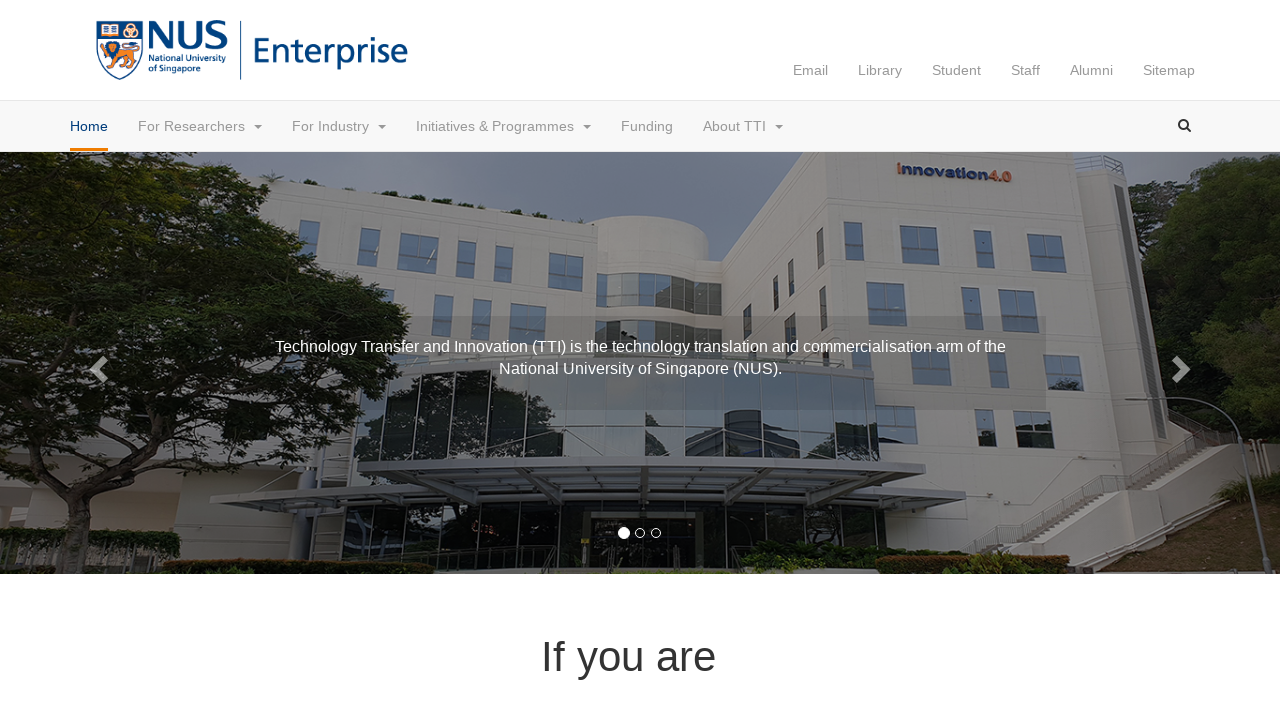

--- FILE ---
content_type: text/html; charset=utf-8
request_url: https://www.nus.edu.sg/tti
body_size: 39588
content:
 <!DOCTYPE html> <html lang="en"> <head><script type="text/javascript">try { document.__defineGetter__("referrer",function(){return "";}); } catch (exception) {try {Object.defineProperties(document, {referrer:   { get: function() { return ""; } } } );} catch (exception) {} } </script> <title>
	Technology Transfer and Innovation - NUS Enterprise
</title> <meta http-equiv="X-UA-Compatible" content="IE=edge" /> <meta http-equiv="Content-Type" content="text/html; charset=UTF-8" /> <meta name="viewport" content="width=device-width, initial-scale=1.0, maximum-scale=1.0, user-scalable=no" /> <link href="/tti/assets/img/favicon.ico" rel="shortcut icon" type="image/vnd.microsoft.icon"> <link rel="stylesheet" href="/tti/assets/css/bootstrap.min.css" /> <link rel="stylesheet" href="/tti/assets/css/styleguide.css" type="text/css" /> <link rel="stylesheet" href="/tti/assets/css/template.css" type="text/css" /> <link href="/tti/assets/css/slick.css" rel="stylesheet" /> <link href="/tti/assets/css/slick-theme.css" rel="stylesheet" /> <link href="/tti/assets/lib/font-awesome/css/font-awesome.min.css" rel="stylesheet" type="text/css" /> <link rel="stylesheet" href="/tti/assets/css/main.css" />  <meta property="og:title" content="Technology Transfer and Innovation - NUS Enterprise" /><meta property="og:description" content="Technology Transfer and Innovation (TTI) is an essential part of the university&#39;s innovation ecosystem and responsible for facilitating collaborations between NUS researchers and external partners. With a focus on technology transfer, intellectual property management, and funding opportunities, TTI provides services to support these partnerships.
Formerly known as the NUS Industry Liaison Office (ILO), TTI has expanded its focus beyond industry engagement to actively leverage NUS technologies to address global challenges and unmet needs. TTI now promotes innovation and commercialization of NUS technologies through entrepreneurship and start-up creation, offering resources and support for researchers and students.
TTI is committed to promoting economic development and innovation through collaboration with external partners and leveraging NUS technologies." /><meta property="og:url" content="https://www.nus.edu.sg/tti" /><meta property="og:type" content="website" /><meta property="og:site_name" content="NUS TTI (Formerly ILO)" /><link href="https://cdn.jsdelivr.net/npm/cookieconsent@3/build/cookieconsent.min.css" media="all" rel="stylesheet" type="text/css" /><meta name="Generator" content="Sitefinity 13.3.7651.0 PU" /><link rel="canonical" href="https://www.nus.edu.sg/tti" /><link href="/tti/Telerik.Web.UI.WebResource.axd?d=PMrIT5dOWaVYIcpFWUE4nKJD_s5CFDuigUV5nhO9Xerfq-jkgP1ZF8WqKk7ym2Y5Y3E7L_Bj71SZmCObhZs0g2edHZsu8TCg0iZ_Sk7tJDlkMCEOpAiXasa1nCHM_Wkb0&amp;t=638841342637275692&amp;compress=0&amp;_TSM_CombinedScripts_=%3b%3bTelerik.Sitefinity.Resources%2c+Version%3d13.3.7651.0%2c+Culture%3dneutral%2c+PublicKeyToken%3db28c218413bdf563%3aen%3a6a3560ad-0336-4e7a-96cf-64c8fef0abc3%3a7a90d6a" type="text/css" rel="stylesheet" /><meta name="description" content="Technology Transfer and Innovation (TTI) is an essential part of the university&#39;s innovation ecosystem and responsible for facilitating collaborations between NUS researchers and external partners. With a focus on technology transfer, intellectual property management, and funding opportunities, TTI provides services to support these partnerships.
Formerly known as the NUS Industry Liaison Office (ILO), TTI has expanded its focus beyond industry engagement to actively leverage NUS technologies to address global challenges and unmet needs. TTI now promotes innovation and commercialization of NUS technologies through entrepreneurship and start-up creation, offering resources and support for researchers and students.
TTI is committed to promoting economic development and innovation through collaboration with external partners and leveraging NUS technologies." /><meta name="keywords" content="Technology Transfer and Innovation, NUS, Enterprise, Patent, licensing, NUS Industry Liaison Office (ILO), IP, Intellectual Property, trademark" /></head> <body><form method="post" action="./tti" id="aspnetForm">
<div class="aspNetHidden">
<input type="hidden" name="ctl05_TSM" id="ctl05_TSM" value="" />
<input type="hidden" name="ctl06_TSSM" id="ctl06_TSSM" value="" />
<input type="hidden" name="__EVENTTARGET" id="__EVENTTARGET" value="" />
<input type="hidden" name="__EVENTARGUMENT" id="__EVENTARGUMENT" value="" />
<input type="hidden" name="__VIEWSTATE" id="__VIEWSTATE" value="ESeEj52Tn1SXIm4FWiJ1PaAszoWGaf5MF4kzoVR+xNvX92T6MKmJTbtOfqWfxDwhEX4Av/dK3u2wiLTHSYwARKzs6wnsxnuRpTSzIYQD8jM=" />
</div>

<script type="text/javascript">
//<![CDATA[
var theForm = document.forms['aspnetForm'];
if (!theForm) {
    theForm = document.aspnetForm;
}
function __doPostBack(eventTarget, eventArgument) {
    if (!theForm.onsubmit || (theForm.onsubmit() != false)) {
        theForm.__EVENTTARGET.value = eventTarget;
        theForm.__EVENTARGUMENT.value = eventArgument;
        theForm.submit();
    }
}
//]]>
</script>


<script src="/tti/WebResource.axd?d=pynGkmcFUV13He1Qd6_TZPMUwR2y39iRayMC5mnR7TADVXCkIeii8m099qxEmP1wW8MVseu4QRoxbSvnw46tzg2&amp;t=638628495619783110" type="text/javascript"></script>


<script type="text/javascript">
//<![CDATA[
var __cultureInfo = {"name":"en","numberFormat":{"CurrencyDecimalDigits":2,"CurrencyDecimalSeparator":".","IsReadOnly":true,"CurrencyGroupSizes":[3],"NumberGroupSizes":[3],"PercentGroupSizes":[3],"CurrencyGroupSeparator":",","CurrencySymbol":"$","NaNSymbol":"NaN","CurrencyNegativePattern":0,"NumberNegativePattern":1,"PercentPositivePattern":0,"PercentNegativePattern":0,"NegativeInfinitySymbol":"-∞","NegativeSign":"-","NumberDecimalDigits":2,"NumberDecimalSeparator":".","NumberGroupSeparator":",","CurrencyPositivePattern":0,"PositiveInfinitySymbol":"∞","PositiveSign":"+","PercentDecimalDigits":2,"PercentDecimalSeparator":".","PercentGroupSeparator":",","PercentSymbol":"%","PerMilleSymbol":"‰","NativeDigits":["0","1","2","3","4","5","6","7","8","9"],"DigitSubstitution":1},"dateTimeFormat":{"AMDesignator":"AM","Calendar":{"MinSupportedDateTime":"\/Date(-62135596800000)\/","MaxSupportedDateTime":"\/Date(253402271999999)\/","AlgorithmType":1,"CalendarType":1,"Eras":[1],"TwoDigitYearMax":2029,"IsReadOnly":true},"DateSeparator":"/","FirstDayOfWeek":0,"CalendarWeekRule":0,"FullDateTimePattern":"dddd, MMMM d, yyyy h:mm:ss tt","LongDatePattern":"dddd, MMMM d, yyyy","LongTimePattern":"h:mm:ss tt","MonthDayPattern":"MMMM d","PMDesignator":"PM","RFC1123Pattern":"ddd, dd MMM yyyy HH\u0027:\u0027mm\u0027:\u0027ss \u0027GMT\u0027","ShortDatePattern":"M/d/yyyy","ShortTimePattern":"h:mm tt","SortableDateTimePattern":"yyyy\u0027-\u0027MM\u0027-\u0027dd\u0027T\u0027HH\u0027:\u0027mm\u0027:\u0027ss","TimeSeparator":":","UniversalSortableDateTimePattern":"yyyy\u0027-\u0027MM\u0027-\u0027dd HH\u0027:\u0027mm\u0027:\u0027ss\u0027Z\u0027","YearMonthPattern":"MMMM yyyy","AbbreviatedDayNames":["Sun","Mon","Tue","Wed","Thu","Fri","Sat"],"ShortestDayNames":["Su","Mo","Tu","We","Th","Fr","Sa"],"DayNames":["Sunday","Monday","Tuesday","Wednesday","Thursday","Friday","Saturday"],"AbbreviatedMonthNames":["Jan","Feb","Mar","Apr","May","Jun","Jul","Aug","Sep","Oct","Nov","Dec",""],"MonthNames":["January","February","March","April","May","June","July","August","September","October","November","December",""],"IsReadOnly":true,"NativeCalendarName":"Gregorian Calendar","AbbreviatedMonthGenitiveNames":["Jan","Feb","Mar","Apr","May","Jun","Jul","Aug","Sep","Oct","Nov","Dec",""],"MonthGenitiveNames":["January","February","March","April","May","June","July","August","September","October","November","December",""]},"eras":[1,"A.D.",null,0]};//]]>
</script>

<script src="/tti/Telerik.Web.UI.WebResource.axd?_TSM_HiddenField_=ctl05_TSM&amp;compress=0&amp;_TSM_CombinedScripts_=%3b%3bSystem.Web.Extensions%2c+Version%3d4.0.0.0%2c+Culture%3dneutral%2c+PublicKeyToken%3d31bf3856ad364e35%3aen%3a95047a2c-8908-49e3-b68e-d249be89f134%3aea597d4b%3ab25378d2" type="text/javascript"></script>
<div class="aspNetHidden">

	<input type="hidden" name="__VIEWSTATEGENERATOR" id="__VIEWSTATEGENERATOR" value="E61E029B" />
</div><script type="text/javascript">
//<![CDATA[
Sys.WebForms.PageRequestManager._initialize('ctl00$ctl05', 'aspnetForm', [], [], [], 90, 'ctl00');
//]]>
</script>
<input type="hidden" name="ctl00$ctl05" id="ctl05" />
<script type="text/javascript">
//<![CDATA[
Sys.Application.setServerId("ctl05", "ctl00$ctl05");
Sys.Application._enableHistoryInScriptManager();
//]]>
</script>
<iframe id="__historyFrame" src="/tti/ScriptResource.axd?d=zE34BQQNdbfK1wmcPxtkJyYZsut2n02n7ocok6UP6fK8E-Ys2HNqlvfOT1NfBTPPRowvnpY8LOiRDveL_5Nvd0r4e1JzxRbyBMRkG8frjmJJi7huFiLTRaGjFhjwH5X8yjKSns2MkKfiPLn_OtuWmg2" style="display:none;">

</iframe>  <script src="/tti/assets/js/jquery.min.js" type="text/javascript"></script> <script src="/tti/assets/js/slick.min.js" type="text/javascript"></script> <!-- MENU FOR MOBILE - OFF CANVAS - START --> 
<div class='sfContentBlock'><div class="nus-sidebar-off-canvas hidden-lg hidden-md off-canvas-effect-4 off-canvas-right" id="nus-sidebar-off-canvas">
<div class="header">
<h2>Sidebar</h2>
<button class="close" type="button">&times;</button></div>
<div class="body">
<div class="nus-module module_menu">
<div class="module-inner">
<h3 class="title "><span>Main Menu</span></h3>
<div class="module-ct">
<ul class="nav nav-pills nav-stacked ">
</ul>
</div>
</div>
</div>
</div>
</div>

</div>

 <!-- MENU FOR MOBILE - OFF CANVAS - END --> <!-- NUS BODY CONTAINER START --> <div class="nus-body-container"> <div class="nus-wrapper"> <!-- HEADER START --> 
<header class="nus-header">
  <div class="container">
    <div class="row">
      <!-- LOGO SECTION -->
      <div class="col-md-7 nus-logo clearfix">
        <div id="Header_T41A9AD10006_Col00" class="sf_colsIn" data-sf-element="logo" data-placeholder-label="logo"><div class='sfContentBlock'><!-- NUS LOGO -->
<a class="navbar-brand" href="http://www.nus.edu.sg">
<img alt="NUS Enterprise logo" src="/tti/images/default-source/default-album/asset-1.png?sfvrsn=74d25ee1_0" data-displaymode="Original" title="NUS Enterprise logo" /></a>

</div>
        </div>
      </div>

      <!-- QUICKLINKS -->
      <div class="col-md-5 hidden-xs hidden-sm">
        <div id="Header_T41A9AD10006_Col01" class="sf_colsIn" data-sf-element="quicklinks" data-placeholder-label="quicklinks"><div class='sfContentBlock'><!-- QUICKLINKS -->
<div class="nus-quicklinks">
<ul class="box nav nav-pills">
    <li><a href="http://exchange.nus.edu.sg/">Email</a></li>
    <li><a href="http://www.lib.nus.edu.sg/">Library</a></li>
    <li><a href="https://myportal.nus.edu.sg/">Student</a></li>
    <li><a href="http://www.nus.edu.sg/staff">Staff</a></li>
    <li><a href="http://alumnet.nus.edu.sg/">Alumni</a></li>
    <li><a href="/tti/sitemap">Sitemap</a></li>
</ul>
</div>

</div>
        </div>
      </div>

      <!-- MOBILE BUTTON -->
      <div class="nus-mobile-nav hidden-lg hidden-md">
        <ul>
          <li><a class="faicon fa-search collapsed" data-toggle="collapse" data-target="#search-collapse" href="javascript:void(0)">&nbsp;</a></li>
          <li><a class="faicon fa-mobile-menu btn-toggle off-canvas-toggle" data-pos="right" data-effect="off-canvas-effect-4" data-nav="#nus-sidebar-off-canvas" href="javascript:void(0)">&nbsp;</a></li>
        </ul>
      </div>

      <div class="clearfix"></div>

    </div>
  </div>
</header>
 <!-- HEADER END --> <!-- MAIN NAVIGATION and SEARCH START --> 

<nav class="navbar navbar-default nus-main-nav hidden-xs hidden-sm">
    <div class="container clearfix">

        <!-- MAIN MENU - NUS - START -->
        <div class="nus-megamenu hidden-sm hidden-xs">
            <ul class="nav navbar-nav level0">
                                                        <li class="/tti current active">
                                                            <a class=""  href="/tti">
                                                                Home
                                                            </a>
                                                        </li>
                                                        <li class="dropdown ">
                                                            <a class="dropdown-toggle" data-toggle=&quot;dropdown&quot; href="/tti/for-researchers">
                                                                For Researchers
                                                                    <b class="caret"></b>
                                                            </a>
                                                                <ul class="dropdown-menu">
                                                                        <li class="dropdown dropdown-submenu">
                                                                            <a  href="/tti/for-researchers/about-patents">About Patents</a>
                                                                        </li>
                                                                        <li class="dropdown dropdown-submenu">
                                                                            <a  href="/tti/for-researchers/disclosing-an-invention">Disclosing An Invention</a>
                                                                        </li>
                                                                        <li class="dropdown dropdown-submenu">
                                                                            <a  href="/tti/for-researchers/agreement-for-researchers">Agreement for Researchers</a>
                                                                        </li>
                                                                        <li class="dropdown dropdown-submenu">
                                                                            <a  href="/tti/for-researchers/entrepreneurship-support">Entrepreneurship Support</a>
                                                                        </li>
                                                                        <li class="dropdown dropdown-submenu">
                                                                            <a  href="/tti/for-researchers/industry-partnerships">Industry Partnerships</a>
                                                                        </li>
                                                                        <li class="dropdown dropdown-submenu">
                                                                            <a  href="/tti/for-researchers/faq-policies-and-guidelines">FAQs &amp; Policies and Guidelines </a>
                                                                        </li>
                                                                        <li class="dropdown dropdown-submenu">
                                                                            <a  href="/tti/for-researchers/funding">Funding</a>
                                                                        </li>
                                                                </ul>
                                                        </li>
                                                        <li class="dropdown ">
                                                            <a class="dropdown-toggle" data-toggle=&quot;dropdown&quot; href="/tti/for-industry">
                                                                For Industry
                                                                    <b class="caret"></b>
                                                            </a>
                                                                <ul class="dropdown-menu">
                                                                        <li class="dropdown dropdown-submenu">
                                                                            <a  href="/tti/for-industry/licensing-opportunities">Licensing Opportunities</a>
                                                                        </li>
                                                                        <li class="dropdown dropdown-submenu">
                                                                            <a  href="/tti/for-industry/research-highlights">Research Highlights</a>
                                                                        </li>
                                                                        <li class="dropdown dropdown-submenu">
                                                                            <a  href="/tti/for-industry/share-your-tech-challenges">Submit Your Tech Challenges</a>
                                                                        </li>
                                                                </ul>
                                                        </li>
                                                        <li class="dropdown ">
                                                            <a class="dropdown-toggle" data-toggle=&quot;dropdown&quot; href="/tti/initiatives-programmes">
                                                                Initiatives &amp; Programmes
                                                                    <b class="caret"></b>
                                                            </a>
                                                                <ul class="dropdown-menu">
                                                                        <li class="dropdown dropdown-submenu">
                                                                            <a  href="/tti/initiatives-programmes/the-minimum-viable-product-studio">NUS Minimum Viable Product (MVP) Studio</a>
                                                                        </li>
                                                                        <li class="dropdown dropdown-submenu">
                                                                            <a  href="/tti/initiatives-programmes/am-nus">NUS Centre for Additive Manufacturing</a>
                                                                        </li>
                                                                </ul>
                                                        </li>
                                                        <li class="/tti/funding ">
                                                            <a class=""  href="/tti/funding">
                                                                Funding
                                                            </a>
                                                        </li>
                                                        <li class="dropdown ">
                                                            <a class="dropdown-toggle" data-toggle=&quot;dropdown&quot; href="/tti/about">
                                                                About TTI
                                                                    <b class="caret"></b>
                                                            </a>
                                                                <ul class="dropdown-menu">
                                                                        <li class="dropdown dropdown-submenu">
                                                                            <a  href="/tti/about/contact-us">Contact Us</a>
                                                                        </li>
                                                                </ul>
                                                        </li>
            </ul>
        </div>
        <!-- MAIN MENU - NUS - END -->
        <!-- SEARCH BUTTON ICON - START -->
        <div class="search-btn-box hidden-sm hidden-xs">
            <a class="faicon fa-search collapsed" data-toggle="collapse" data-target="#search-collapse" href="#">&nbsp;</a>
        </div>
        <!-- SEARCH BUTTON ICON - END -->
    </div>
</nav><div class='sfContentBlock'><div class="nus-search-box collapse" id="search-collapse">
<div class="container">
<div class="search">
<form action="https://www.google.com/search" class="form-inline form-search" method="get">
    <div class="icon faicon fa-search" id="searchbtn">&nbsp;</div>
    <input class="form-control input-lg" id="mod-search-searchword" name="q" placeholder="Search..." type="text" /><input name="domains" value="nus.edu.sg" type="hidden" /><input name="sitesearch" value="nus.edu.sg" type="hidden" />
</form>
</div>
</div>
</div>

</div> <!-- MAIN NAVIGATION and SEARCH END --> <!-- COMPONENT CONTENT START --> 

<div id="heroCarousel" class="carousel slide" data-ride="carousel">
            <ol class="carousel-indicators">
                        <li data-target="#heroCarousel" data-slide-to="0" class="active"></li>
                        <li data-target="#heroCarousel" data-slide-to="1" class=""></li>
                        <li data-target="#heroCarousel" data-slide-to="2" class=""></li>
            </ol>
        <div class="carousel-inner" role="listbox">
                    <div class="item banner-image active">
                        <img src="/tti/images/default-source/banner/carousel-banner-images/building.jpg?sfvrsn=1cd4dbfd_4" alt="i4 building" title="i4 building" rel="preload" />
                            <div class="banner-image__overlay"></div>
                            <div class="container banner-image__container">
                                <div class="banner-msg">
                                    <p>Technology Transfer and Innovation (TTI)&nbsp;is the technology translation and commercialisation arm of the National University of Singapore (NUS).</p>
                                </div>
                            </div>
                    </div>
                    <a href="https://nus.edu.sg/ilo/funding/decentralised-gap-funding/"  class="banner-image item">
                        <img src="/tti/images/default-source/banner/carousel-banner-images/home-3.jpg?sfvrsn=6d4ba62a_2" alt="home 3" title="home 3" rel="preload" />
                            <div class="banner-image__overlay"></div>
                            <div class="container banner-image__container">
                                <div class="banner-msg">
                                    <p>Gap Funding&nbsp;is a decentralised funding given by Ministry of Education (MOE) to Institutes of Higher Learning (IHLs)</p>
                                </div>
                            </div>
                    </a>
                    <a href="/tti/initiatives-programmes/jumpstart"  class="banner-image item">
                        <img src="/tti/images/default-source/banner/carousel-banner-images/jumpstart-banner-edited-1.jpg?sfvrsn=8ef38013_2" alt="jumpstart-banner edited 1" title="jumpstart-banner edited 1" rel="preload" />
                            <div class="banner-image__overlay"></div>
                            <div class="container banner-image__container">
                                <div class="banner-msg">
                                    <p>JUMPstart, a joint NUS-NTU-SUTD biomedical product development and commercialisation programme</p>
                                </div>
                            </div>
                    </a>
        </div>
            <a class="left carousel-control" href="#heroCarousel" role="button" data-slide="prev">
                <span class="glyphicon glyphicon-chevron-left" aria-hidden="true"></span>
                <span class="sr-only">Previous</span>
            </a>
            <a class="right carousel-control" href="#heroCarousel" role="button" data-slide="next">
                <span class="glyphicon glyphicon-chevron-right" aria-hidden="true"></span>
                <span class="sr-only">Next</span>
            </a>
</div><div class="home nus-components item-page2">

    <!-- START OF QUICKLINKS -->
    <div id="BodyContainer_T41A9AD10001_Col00" class="sf_colsIn" data-sf-element="quicklinks" data-placeholder-label="quicklinks"><div class='sfContentBlock'><br />
<br />
<h2 style="font-size: 3em; padding: 20px; text-align: center;">If you are&nbsp;&nbsp;</h2>

</div><div class="sf_cols">
    <div class="sf_colsOut sf_4cols_1_25">
        <div id="BodyContainer_C043_Col00" class="sf_colsIn sf_4cols_1in_25"><div class='sfContentBlock'>&nbsp;

</div>
            
        </div>
    </div>
    <div class="sf_colsOut sf_4cols_2_25">
        <div id="BodyContainer_C043_Col01" class="sf_colsIn sf_4cols_2in_25"><div class='sfContentBlock'><p style="text-align: center;"><a href="/tti/for-researchers"><img src="/tti/images/default-source/banner/for-researchers.jpg?sfvrsn=8dc0f20b_4&amp;MaxWidth=300&amp;MaxHeight=190&amp;ScaleUp=false&amp;Quality=High&amp;Method=ResizeFitToAreaArguments&amp;Signature=6688CF07486D6E6500502023F0FBCFC28B8D7BC1" data-displaymode="Custom" alt="for-researchers" title="for-researchers" style="vertical-align: middle;" data-method="ResizeFitToAreaArguments" data-customsizemethodproperties="{'MaxWidth':'300','MaxHeight':'190','ScaleUp':false,'Quality':'High'}" /><br />
<span style="font-size: 20px;"><span style="font-size: 24px;">Researchers</span> <br />
commercialising your research or protecting your inventions</span></a></p>

</div>
            
        </div>
    </div>
    <div class="sf_colsOut sf_4cols_3_25">
        <div id="BodyContainer_C043_Col02" class="sf_colsIn sf_4cols_3in_25"><div class='sfContentBlock'><p style="text-align: center;"><a href="/tti/for-industry"><img src="/tti/images/default-source/banner/agreements-for-researchers.jpg?sfvrsn=f474b465_4&amp;MaxWidth=300&amp;MaxHeight=190&amp;ScaleUp=false&amp;Quality=High&amp;Method=ResizeFitToAreaArguments&amp;Signature=4196C7F7227B659616FB1479BB2C334422A8017C" data-displaymode="Custom" alt="Agreements for Researchers" title="Agreements for Researchers" data-method="ResizeFitToAreaArguments" data-customsizemethodproperties="{'MaxWidth':'300','MaxHeight':'190','ScaleUp':false,'Quality':'High'}" /><br />
<span style="font-size: 20px;"><span style="font-size: 24px;">Industry</span><br />
seeking NUS technology for licensing</span></a></p>

</div>
            
        </div>
    </div>
    <div class="sf_colsOut sf_4cols_4_25">
        <div id="BodyContainer_C043_Col03" class="sf_colsIn sf_4cols_4in_25"><div class='sfContentBlock'>&nbsp;

</div>
            
        </div>
    </div>
</div><div class='sfContentBlock'><hr />

</div>
    </div>
    <!-- END OF QUICKLINKS -->

    <!-- START OF HIGHLIGHTS -->
    <div id="BodyContainer_T41A9AD10001_Col01" class="sf_colsIn" data-sf-element="highlights" data-placeholder-label="highlights">
<section class="container" id="quicklinks" align="center"><div class="row" align="center"><div class="col-md-4 col-sm-12 quicklinks__box" align="center"></div><div class="row" align="center"><div class="col-md-4 col-sm-12 quicklinks__box" align="center"><a href="https://forms.office.com/Pages/ResponsePage.aspx?id=Xu-lWwkxd06Fvc_rDTR-grpMR9Pb14ZNn17Sdjm4EoxUM0E4TlBCUjhZVUhTOFlHR1JGWERCN1VCVS4u"><span data-sfref="[images|OpenAccessDataProvider]529a60d2-7474-4ab4-9f25-44098e4ddb20" class="sf-Image-wrapper"><img data-method="ResizeFitToAreaArguments" data-customsizemethodproperties="{'MaxWidth':300,'MaxHeight':190,'Width':null,'Height':null,'ScaleUp':true,'Quality':'High','Method':'ResizeFitToAreaArguments'}" src="/tti/images/default-source/default-album/tti-website-banner.png?sfvrsn=63e8f65_0&amp;MaxWidth=300&amp;MaxHeight=190&amp;ScaleUp=true&amp;Quality=High&amp;Method=ResizeFitToAreaArguments&amp;Signature=08D6FB20F0E11C5E4BD4506363B15362A06A8047" alt="Tech Challenge Accepted" title="Tech Challenge Accepted" data-displaymode="Custom" style="display:block;margin-left:auto;margin-right:auto;" /></span></a>
 <a href="https://forms.office.com/Pages/ResponsePage.aspx?id=Xu-lWwkxd06Fvc_rDTR-grpMR9Pb14ZNn17Sdjm4EoxUM0E4TlBCUjhZVUhTOFlHR1JGWERCN1VCVS4u">
 <div class="quicklinks__caption">Submit Your Tech Challenge HERE! </div></a>
 </div><div class="row" align="center"><div class="col-md-4 col-sm-12 quicklinks__box" align="center"></div></div></div></div></section>

    </div>
    <!-- END OF HIGHLIGHTS -->

</div>
 <!-- COMPONENT CONTENT END --> <!-- FOOTER START --> 
<div class='sfContentBlock'><hr />

</div>
<section class="container" id="quicklinks"><h2>Quick Links</h2><div class="row"><div class="col-md-4 col-sm-12 quicklinks__box"><a href="https://tech.nus.edu.sg/"><img data-method="ResizeFitToAreaArguments" data-customsizemethodproperties="{'MaxWidth':300,'MaxHeight':190,'Width':null,'Height':null,'ScaleUp':true,'Quality':'High','Method':'ResizeFitToAreaArguments'}" src="/tti/images/default-source/default-album/nus-ip-portal-r1.jpg?sfvrsn=1940b9a9_0&amp;MaxWidth=300&amp;MaxHeight=190&amp;ScaleUp=true&amp;Quality=High&amp;Method=ResizeFitToAreaArguments&amp;Signature=7C17C23FE1479AF4603C8E7721C2C8C2BAB1D144" alt="NUS IP Portal" title="NUS IP Portal" data-displaymode="Custom" /></a>
 <a href="https://tech.nus.edu.sg/">
 <div class="quicklinks__caption">NUS IP Portal</div></a>
 </div><div class="col-md-4 col-sm-12 quicklinks__box"><a href="/tti/initiatives-programmes/the-minimum-viable-product-studio"><img data-method="CropCropArguments" data-customsizemethodproperties="{'MaxWidth':300,'MaxHeight':190,'Width':300,'Height':190,'ScaleUp':false,'Quality':'High','Method':'CropCropArguments'}" src="/tti/images/default-source/mvp-library/mvp-image-gallery/img_7629.png?sfvrsn=47b62918_6&amp;Width=300&amp;Height=190&amp;ScaleUp=false&amp;Quality=High&amp;Method=CropCropArguments&amp;Signature=B36FE80A2B709DD849636D7BA02F545FA0B01A5A" alt="MVP Studio" class="img-responsive" title="NUS Minimum Viable Product (MVP) Studio" data-displaymode="Custom" /></a>
 <a href="https://nus.edu.sg/tti/initiatives-programmes/the-minimum-viable-product-studio">
 <div class="quicklinks__caption">NUS Minimum Viable Product (MVP) Studio</div></a>
 </div><div class="col-md-4 col-sm-12 quicklinks__box"><a href="https://nus.edu.sg/tti/initiatives-programmes/am-nus"><img data-method="CropCropArguments" data-customsizemethodproperties="{'MaxWidth':300,'MaxHeight':190,'Width':300,'Height':190,'ScaleUp':true,'Quality':'High','Method':'CropCropArguments'}" src="/tti/images/default-source/nus-am/pic-12.png?sfvrsn=69e41971_2&amp;Width=300&amp;Height=190&amp;ScaleUp=true&amp;Quality=High&amp;Method=CropCropArguments&amp;Signature=ABE20E06E90653D60E00B563B1189C251E4F9ADF" alt="AM-enabled multi-disciplinary platform" class="img-responsive" title="NUS Centre for Additive Manufacturing AM.NUS" data-displaymode="Custom" /></a>
 <a href="https://nus.edu.sg/tti/initiatives-programmes/am-nus">
 <div class="quicklinks__caption">NUS Centre for Additive Manufacturing (AM.NUS)</div></a>
 </div></div></section>
<div class='sfContentBlock'><footer class="nus-footer">
<!-- FOOT NAVIGATION - START -->
<div class="container">
<div class="row wrapper navigator">
<div class="text-center">
<div class="nus-social-box">
<div class="nus-module module">
<div class="module-inner">
<h3 class="title"><span>Technology Transfer and Innovation (TTI)</span></h3>
<div class="module-ct">
<ul class="nus-contact-us">
    <li><span class="icon faicon fa-address"></span>Innovation 4.0<br />
    3 Research Link #05-01<br />
    Singapore 117602
    </li>
    <li><span class="icon faicon fa-email"></span><a href="mailto:startyourjourney@nus.edu.sg">StartYourJourney@nus.edu.sg</a>
    </li>
</ul>
</div>
</div>
</div>
<div class="nus-module module footnav-alt">
<div class="module-inner">
<div class="module-ct">
<div><a href="http://www.facebook.com/nus.singapore" target="_blank"><img alt="facebook" src="/ilo/assets/img/facebook.png" width="35" height="35" /></a>&nbsp;
<a href="http://twitter.com/NUSingapore" target="_blank"><img alt="twitter" src="/ilo/assets/img/twitter.png" width="35" height="35" /></a>&nbsp;
<a href="http://www.youtube.com/nuscast" target="_blank"><img alt="youtube" src="/ilo/assets/img/youtube.png" width="35" height="35" /></a>
</div>
</div>
</div>
</div>
</div>
</div>
</div>
</div>
<!-- FOOT NAVIGATION - END -->
<!-- FOOTER - COPYRIGHT - START -->
<div class="copyright">
<div class="container">
<div class="row">
<div class="info">&copy; <a href="http://www.nus.edu.sg/">National University of Singapore</a>. All Rights Reserved.</div>
<div>
<ul class="nav-copyright">
    <li><a href="http://www.nus.edu.sg/legal-information-notices">Legal</a></li>
    <li class="bullet"><a href="http://www.nus.edu.sg/identity">Branding guidelines</a></li>
    <li class="bullet"><a href="http://www.nus.edu.sg/contact">Contact Us</a></li>
</ul>
</div>
</div>
</div>
</div>
<!-- FOOTER - COPYRIGHT - END -->
</footer>

</div>
<script type="text/javascript" src="https://cdn.jsdelivr.net/npm/cookieconsent@3/build/cookieconsent.min.js"></script>

<script type="text/javascript">
window.cookieconsent.initialise({
    palette:{
        popup: {background: "#edeff5"},
        button: {background: "#003062"},
    },
    
    content: {
        message: ' ',
        dismiss: 'Accept',
        link: 'Privacy Notice',
        href: 'https://www.nus.edu.sg/privacy-notice/'
    },
        cookie: {
        expiryDays:365,
        secure:true
    },
    position: 'bottom'
});

if (window.cookieconsent.hasInitialised){

    const cc_ContainerWidth = 1170;
    var cc_Window = document.getElementsByClassName('cc-window')[0];
    var cc_Button = document.getElementsByClassName('cc-btn')[0];
    var cc_chatboxExist = document.getElementById("watsonconv-floating-box");
    var cc_ScrollerExist = document.getElementById("scrollToTop");
    const cc_ChatboxWidth = 260;
    const cc_ScrollerWidth = 50;
    const cc_WindowPadding = '1em 16px 1em 16px';
    const cc_ButtonPadding = '0.3em 0.6em';
    const cc_MediaQuery = 'screen and (max-width: 414px) and (orientation: portrait), screen and (max-width: 736px) and (orientation: landscape)';
    //const cc_MediaQueryPortrait = 'screen and (orientation:portrait)';
    //const cc_MediaQueryLandscape = 'screen and (orientation:landscape)';

    const cc_MsgTitle = Object.assign(document.createElement('span'), {
        style: 'font-weight:700; font-size:14px; color:#333;',
        innerHTML: 'Privacy Notice'
    });

    const cc_Linebreak1 = document.createElement("br");

    const cc_MsgBody = document.createTextNode("This site uses cookies. By clicking accept or continuing to use this site, you agree to our use of cookies. For more details, please see our ");

    const cc_MsgLink = Object.assign(document.createElement('a'), {
        style: 'text-decoration:underline!important',
        href: 'https://www.nus.edu.sg/privacy-notice/',
        target: '_blank',
        innerHTML: 'Privacy Policy'
    });

    const cc_MsgBodyEnd = document.createTextNode('.');


    if (cc_Window.classList.contains('cc-floating')) {
        cc_Window.classList.add('cc-banner');
        cc_Window.classList.remove('cc-floating');
    }


    function cc_SetLayout(){
        let sidePad = 16;
        let newSidePad = window.innerWidth > cc_ContainerWidth + (sidePad * 2) ? (window.innerWidth - cc_ContainerWidth)/2 : sidePad;
        
        let matched = window.matchMedia(cc_MediaQuery).matches;
        if(matched){
            if (cc_chatboxExist){
                cc_Window.style.padding = '0.6em '+newSidePad+'px 5em '+newSidePad+'px';
            }else{
                cc_Window.style.padding = '0.6em '+newSidePad+'px 1em '+newSidePad+'px';
            }
            cc_Button.style.padding = '0.3em auto';
            cc_Button.style.width = '100%';
        }
        else{
            let buttonMarginTop = cc_Window.clientHeight > 110 ? 0 : 22;
            cc_ScrollerExist = document.getElementById("scrollToTop");
            cc_Button.style.padding = buttonMarginTop > 0 ? '0.3em 1.6em' : '0.3em 0.6em';
            cc_Button.style.marginTop = buttonMarginTop + 'px';


            if (cc_chatboxExist || cc_ScrollerExist){
                let extraPad = cc_chatboxExist ? cc_ChatboxWidth : cc_ScrollerWidth;
                if (window.innerWidth > cc_ContainerWidth + (extraPad * 2) ){
                    cc_Window.style.padding = '0.6em '+newSidePad+'px 2em '+newSidePad+'px';
                }else {
                    let newRightPad = newSidePad + extraPad;
                    cc_Window.style.padding = '1em '+newRightPad+'px 2em '+newSidePad+'px';
                }
            }else{
                cc_Window.style.padding = '0.6em '+newSidePad+'px 2em '+newSidePad+'px';
            }

        }
        
    }

    ['load', 'resize'].forEach(function(e) {
        window.addEventListener(e, cc_SetLayout);
    });


    document.getElementById('cookieconsent:desc').innerHTML = '';
    document.getElementById('cookieconsent:desc').style.fontSize = '14px';
    document.getElementById("cookieconsent:desc").appendChild(cc_MsgTitle);
    document.getElementById("cookieconsent:desc").appendChild(cc_Linebreak1);
    document.getElementById("cookieconsent:desc").appendChild(cc_MsgBody);
    document.getElementById("cookieconsent:desc").appendChild(cc_MsgLink);
    document.getElementById("cookieconsent:desc").appendChild(cc_MsgBodyEnd);

}
</script>
 <!-- FOOTER END --> </div> </div> <!-- NUS BODY CONTAINER END --> <script src="/tti/assets/js/bootstrap.min.js"></script> <script src="/tti/assets/js/jquery.tap.min.js" type="text/javascript"></script> <script src="/tti/assets/js/offcanvas.js" type="text/javascript"></script> <script src="/tti/assets/js/common.js" type="text/javascript"></script> <script src="/tti/assets/js/main.js"></script>  <!-- Global site tag (gtag.js) - Google Analytics --> <script async src="https://www.googletagmanager.com/gtag/js?id=UA-143006913-1"></script> <script>
        window.dataLayer = window.dataLayer || [];
        function gtag() { dataLayer.push(arguments); }

        gtag('js', new Date());

        gtag('config', 'UA-143006913-1');
    </script> <script>
                $.ajax({
                    url: 'https://vafs.nus.edu.sg/adfs/ls/?wa=wsignout1.0',
                    dataType: 'jsonp',
                });
            </script> 

<script type="text/javascript">
//<![CDATA[
window.__TsmHiddenField = $get('ctl05_TSM');;(function() {
                        function loadHandler() {
                            var hf = $get('ctl06_TSSM');
                            if (!hf._RSSM_init) { hf._RSSM_init = true; hf.value = ''; }
                            hf.value += ';Telerik.Sitefinity.Resources, Version=13.3.7651.0, Culture=neutral, PublicKeyToken=b28c218413bdf563:en:6a3560ad-0336-4e7a-96cf-64c8fef0abc3:7a90d6a';
                            Sys.Application.remove_load(loadHandler);
                        };
                        Sys.Application.add_load(loadHandler);
                    })();//]]>
</script>
</form><script type="text/javascript" src="/tti/WebResource.axd?d=[base64]&amp;t=638900230296436842">

</script><script type="text/javascript" src="/_Incapsula_Resource?SWJIYLWA=719d34d31c8e3a6e6fffd425f7e032f3&ns=4&cb=313587128" async></script></body> </html>


--- FILE ---
content_type: text/css
request_url: https://www.nus.edu.sg/tti/assets/css/styleguide.css
body_size: 3706
content:
/***********************

	Author 	: 	iFoundries
	Date 		: 	19/11/2014
	Project	:		NUS
	File		:		styleguide.css

***********************/

@font-face{
	font-family: 'FontAwesome';
	src: url('../fonts/fontawesome.eot');
	src: local('☺'),
	url('../fonts/fontawesome.eot?#iefix') format('embedded-opentype'),
	url('../fonts/fontawesome.otf')  format('opentype'),
	url('../fonts/fontawesome.woff') format('woff'),
	url('../fonts/fontawesome.ttf')  format('truetype'),
	url('../fonts/fontawesome.svg#fontawesome') format('svg');
	font-weight: normal;
	font-style: normal;
}

/****************
	GENERAL
****************/
html, body{height:100%;}
a {color:#999;
	-webkit-transition: all 0.2s;
	-o-transition: all 0.2s;
	transition: all 0.2s;
}
a:focus{outline:none;text-decoration:none;}
.nav .open > a,
.nav .open > a:hover,
.nav .open > a:focus{background:transparent !important;border-color:transparent;}

.faicon{font-family:"FontAwesome";color:#333;}
.faicon.fa-mobile-menu:before{content:"\f0c9"}
.faicon.fa-address:before{content:"\f124"}
.faicon.fa-phone:before{content:"\f095"}
.faicon.fa-email:before{content:"\f0e0"}
.faicon.fa-search:before{content:"\f002"}
.faicon.fa-location:before{content:"\f041"}

.faicon.fa-search{color:#ef7c00;}
.faicon.fa-search.collapsed{color:#333;}

.btn-primary{background:#ef7c00;border-color:#ff6600;
	border-radius:0;
	-webkit-border-radius:0px;
	-moz-border-radius:0px;
}
.btn-primary:hover,
.btn-primary:focus,
.btn-primary.focus,
.btn-primary:active,
.btn-primary.active,
.open>.dropdown-toggle.btn-primary{background:#ef7c00;border-color:#ff6600;}

.carousel-inner > .item {border:0;
	-webkit-backface-visibility: hidden;
	backface-visibility: hidden;
	-o-backface-visibility: hidden;
}

@media screen and (max-width:991px) {
	body{position:relative;}
	.container{width:100%;}
	img{max-width:100%;}
}



/***************
	LOGO
****************/
.nus-logo{float:left;}
.nus-logo .navbar-brand{height:60px;padding:0;
	-moz-transition-property: none;
	-webkit-transition-property: none;
	-o-transition-property: none;
	transition-property: none;
}
.nus-logo img{height:60px;}
@media screen and (max-width:991px) {
	.nus-logo{float:left;}
	.nus-logo .navbar-brand{height:30px;padding:1px 10px 0 0;
		-moz-transition-property: none;
		-webkit-transition-property: none;
		-o-transition-property: none;
		transition-property: none;
	}
	.nus-logo img {height:30px;}
}


/******************************************
	FACULTY BORDER BETWEEN LOGO AND SUB-LOGO
******************************************/
.nus-faculty-border{float:left;margin:0 15px;border-left:1.5pt solid #003D7C;width:2px;height:60px;}
@media screen and (max-width:991px) {
	.nus-faculty-border{
		/* display:none; */
		margin: 0 5px 0 0;
		height: 30px;
	}
}


/*********************
	FACULTY LOGO
*********************/
.nus-faculty-logo{float: left;}



/**************
	HEADER
***************/
.nus-header{padding:20px 0;background:#fff;}
.nus-header.microsite{background:#f8f8f8;border-bottom: 1px solid #e7e7e7;}
@media screen and (max-width:991px) {
	.nus-header{padding:10px 0;background:#f8f8f8;border-bottom:1px solid #e7e7e7;}
}

.nus-quicklinks{height:60px;position:relative;}
.nus-quicklinks ul.box{position:absolute;right:0;bottom:-10px;}
.nus-quicklinks ul.box > li {margin:0;}
.nus-quicklinks ul.box > li > a{background:transparent !important;}
.nus-quicklinks ul.box > li > a:hover,
.nus-quicklinks ul.box > li > a:focus{color:#ef7c00;}

.nus-mobile-nav{float:right;margin-top:3px;}
.nus-mobile-nav ul{padding:0;margin:0;}
.nus-mobile-nav ul li{display:inline-block;}
.nus-mobile-nav ul li a{padding:15px;}
.nus-mobile-nav ul li a:hover{text-decoration:none;color:#ef7c00;}

@media screen and (max-width:1200px) {
	.nus-quicklinks ul.box > li > a{padding:10px;}
}



/*****************
	MAIN NAVIGATION
*****************/
nav.nus-main-nav{margin:0;border-left:0;border-right:0;
	border-radius:0;
	-webkit-border-radius:0px;
	-moz-border-radius:0px;
}
nav.nus-main-nav .search-btn-box{float:right;margin:14px 0;}
nav.nus-main-nav .search-btn-box a{height:50px;width:20px;padding:15px;}
nav.nus-main-nav .search-btn-box a:hover{color:#ef7c00;text-decoration:none;}

.nus-megamenu{}
.nus-megamenu .navbar-nav > li{margin-left:30px;}
.nus-megamenu .navbar-nav > li:first-child{margin-left:0;}
.nus-megamenu .navbar-nav > li > a{padding-left:0;padding-right:0;color:#999}
.nus-megamenu .navbar-nav > li:hover > a,
.nus-megamenu .navbar-nav > li > a:focus{box-shadow: 0 -3px 0 #ef7c00 inset;color:#000;background:transparent !important;}
.nus-megamenu .navbar-nav li.active > a{box-shadow: 0 -3px 0 #ef7c00 inset;color:#003d7c;background:transparent !important;}
.nus-megamenu .navbar-nav .caret{margin-left:5px;}




/********************
	DROPDOWN MENU STYLE
*********************/
.dropdown-menu{padding:0;padding:15px;display:none;border-radius:0;}
.dropdown-menu > li > a{display:block;padding:10px;color:#003d7c;border-bottom:1px solid #f5f5f5;}
.dropdown-menu > li:first-child > a{border-top:1px solid #f5f5f5;}
.dropdown-menu > li:hover > a,
.dropdown-menu > li:hover > a:focus{background:#f5f5f5 !important;}
.dropdown-submenu  a.dropdown-toggle:after{border-color:transparent transparent transparent #000;border-style:solid;border-width:5px 0 5px 5px;content:" ";display:block;float:right;height:0;margin-right:-5px;margin-top:5px;width:0;}
.dropdown-submenu .dropdown-menu{left: 100%;margin-left:0px;top: 0;border-radius:0;}


/********************
	MEGA MENU STYLE
*********************/
.mega-menu { width: 100%; -webkit-box-shadow: 0 6px 12px rgba(0, 0, 0, 0.175); border: none; /* box-shadow: 0 6px 12px rgba(0, 0, 0, 0.175); */ padding: 30px !important; }
.mega-menu a:hover { text-decoration: none; color: #ef7c00 !important; }
.mega-menu>li { float: none; display: block; }
.mega-menu ul { padding: 0 0 0 15px; list-style: none; }
.mega-menu>li li {padding: 3px 0;}
.mega-menu>li li:before { font-family: 'FontAwesome'; content: "\f0da"; margin: 0 5px 0 -13px; color: #ef7c00; }
.mega-menu>li li.title:before { font-family: 'FontAwesome'; content: "\f054"; }
.mega-menu>li li.title a { font-weight: bold !important; color: #003d7c; text-transform: uppercase; }
.mega-menu>li strong { text-transform: uppercase; color: #003062; margin-bottom: 5px; display: block; }




/***************************************
	EFFECT - SIDEBAR MENU - WRAPPER
****************************************/
.off-canvas-toggle{z-index:100}
.noscroll{position:fixed;overflow-y:scroll;width:100%}
.off-canvas-toggle:focus{outline:none}
.nus-body-container{position:static;background:#ffffff;position:relative;left:0;z-index:99;-webkit-transition:-webkit-transform 0.5s;transition:transform 0.5s;overflow:visible}
.nus-body-container::after{position:absolute;top:0;right:0;width:0;height:0;background:rgba(0,0,0,0.2);content:'';opacity:0;-webkit-transition:opacity 0.5s,width 0.1s 0.5s,height 0.1s 0.5s;transition:opacity 0.5s,width 0.1s 0.5s,height 0.1s 0.5s;z-index:100}

.off-canvas-open .nus-body-container::after{width:100%;height:10000px;opacity:1;-webkit-transition:opacity 0.5s;transition:opacity 0.5s}
.off-canvas-open .nus-sidebar-off-canvas::after{width:0;height:0;opacity:0;-webkit-transition:opacity 0.5s,width 0.1s 0.5s,height 0.1s 0.5s;transition:opacity 0.5s,width 0.1s 0.5s,height 0.1s 0.5s}
.off-canvas-open .off-canvas-current{visibility:visible}
.off-canvas-open .nus-sidebar-off-canvas{overflow-y:auto}

.nus-sidebar-off-canvas{position:absolute;top:0;left:0;z-index:100;visibility:hidden;width:250px;height:100%;overflow:hidden;-webkit-transition:all 0.5s;transition:all 0.5s;background:#ffffff;color:#333333}
.nus-sidebar-off-canvas::after{position:absolute;top:0;right:0;width:100%;height:100%;background:rgba(0,0,0,0.2);content:'';opacity:1;-webkit-transition:opacity 0.5s;transition:opacity 0.5s}
.off-canvas-right.nus-sidebar-off-canvas{display:none;left:auto;right:0}
.off-canvas-right .off-canvas-right.nus-sidebar-off-canvas{display:block;}

.off-canvas-effect-4.off-canvas-open .nus-body-container{-webkit-transform:translate3d(250px,0,0);transform:translate3d(250px,0,0)}
.off-canvas-effect-4.nus-sidebar-off-canvas{z-index:1;-webkit-transform:translate3d(-50%,0,0);transform:translate3d(-50%,0,0)}
.off-canvas-effect-4.off-canvas-open .off-canvas-effect-4.nus-sidebar-off-canvas{-webkit-transition:-webkit-transform 0.5s;transition:transform 0.5s;-webkit-transform:translate3d(0,0,0);transform:translate3d(0,0,0)}
.off-canvas-effect-4.nus-sidebar-off-canvas::after{display:none}
.off-canvas-right.off-canvas-effect-4.off-canvas-open .nus-body-container{-webkit-transform:translate3d(-250px,0,0);transform:translate3d(-250px,0,0)}
.off-canvas-right.off-canvas-effect-4.nus-sidebar-off-canvas{-webkit-transform:translate3d(50%,0,0);transform:translate3d(50%,0,0)}


/******************************************
NUS - SIDEBAR MENU - MOBILE - OFFCANVAS
******************************************/

#nus-sidebar-off-canvas{height:auto;}
#nus-sidebar-off-canvas .header{background:#eee;padding:0 0 0 12px;height:35px;}
#nus-sidebar-off-canvas .header h2{margin:0;font-size:14px;line-height:35px;text-transform:uppercase;font-weight:bold;}
#nus-sidebar-off-canvas .header .close{background: none repeat scroll 0 0 #bbbbbb;height: 35px;line-height: 35px;margin: 0;position: absolute;right: 0;top: 0;width: 35px;}
#nus-sidebar-off-canvas .body{padding:24px 12px;}
#nus-sidebar-off-canvas .body .nus-module{}
#nus-sidebar-off-canvas .body .nus-module .title{margin:0 0 10px 0;font-size:18px;}
#nus-sidebar-off-canvas .body .nus-module ul > li > a{color:#003d7c;
border-radius:0;
-webkit-border-radius:0px;
-moz-border-radius:0px;
}

#nus-sidebar-off-canvas .body .nus-module ul.level2{padding:0 0 0 10px;}
#nus-sidebar-off-canvas .body .nus-module ul.level3{padding:0 0 0 15px;}
#nus-sidebar-off-canvas .body .nus-module ul.level4{padding:0 0 0 15px;}

#nus-sidebar-off-canvas .body .nus-module ul > li.active > a,
#nus-sidebar-off-canvas .body .nus-module ul > li.current > a,
#nus-sidebar-off-canvas .body .nus-module ul > li.active > a:hover,
#nus-sidebar-off-canvas .body .nus-module ul > li.current > a:hover{
background:#003d7c;color:#fff;
}
#nus-sidebar-off-canvas .body .nus-module ul li a:hover{
background:#eee;color:#000;
}

.nus-sidebar-off-canvas {width: 300px;}
.off-canvas-right.off-canvas-effect-4.off-canvas-open .nus-body-container {transform: translate3d(-300px, 0, 0);}
#nus-sidebar-off-canvas .nav-stacked>li+li {margin-top: 0;}
#nus-sidebar-off-canvas .nav-stacked>li>a { border-bottom: 1px solid #eee; font-weight: bold; }
#nus-sidebar-off-canvas .nav>li>a {padding: 15px 35px;}
#nus-sidebar-off-canvas .nav li.mobile-mega-menu-parent ul {display: none;}
#nus-sidebar-off-canvas .nav li.mobile-mega-menu-parent ul.open { display: block; background: #f6f6f6 !important; }
#nus-sidebar-off-canvas .mobile-mega-menu-parent a.dropdown-toggle-link { cursor: pointer; position: absolute; right: 0; top: 0; padding: 15px 25px !important; }
#nus-sidebar-off-canvas .mobile-mega-menu-parent .down-arrow:before {content: "\f107";}
#nus-sidebar-off-canvas .mobile-mega-menu-parent a.dropdown-toggle-link:hover {background: #eee !important;}
.mega-menu-parent.dropdown {position: static !important;}




/**********************************
NUS - SIDEBAR - COMPONENT LEVEL
***********************************/
.nus-sidebar-nav{margin-bottom:20px;}
.nus-sidebar-nav li + li {margin-top:0;}
.nus-sidebar-nav li.active a{background: none repeat scroll 0 0 #003d7c;color: #fff;}
.nus-sidebar-nav li a{color:#003d7c;border-bottom:1px solid #eee;
border-radius:0;
-webkit-border-radius:0px;
-moz-border-radius:0px;
}
.nus-sidebar-nav li a:hover{color:#000;}




/*******************
NUS - SEARCH BOX
******************/
.nus-search-box{position:relative;background:#f8f8f8;}
.nus-search-box.collapse.in{border-bottom:1px solid #e7e7e7;}
.nus-search-box .container{position:relative;padding-top:20px;padding-bottom:20px;}
.nus-search-box input[type="text"]{padding-left:40px;width: 100%;height:45px;
border-radius:0;
-webkit-border-radius:0px;
-moz-border-radius:0px;
}
.nus-search-box .icon{position:absolute;top:33px;left:30px;color:#ccc;}

@media screen and (max-width:991px) {
}




/********************
NUS - BREADCRUMBS
********************/
.nus-breadcrumbs{background:#002449;border-top: 1px solid #003d7c;padding:13px 0;}
.nus-breadcrumbs ul{list-style:none;margin:0;padding:0;}
.nus-breadcrumbs ul > li{display:inline-block;color:#999;margin-right:5px;}
.nus-breadcrumbs ul > li .icon{padding-right:10px;color:#ef7c00;}
.nus-breadcrumbs ul > li a{color:#555;}
.nus-breadcrumbs ul > li a:hover{color:#fff;text-decoration:none;}
.nus-breadcrumbs ul > li + li:before {content: " / ";margin-right:5px;}






/*****************************
NUS - DEPARTMENT - MASTHEAD
******************************/
.nus-department-header.mobile{display:none;}
.nus-department-header .blue{background:#003d7c; color:#fff;border-bottom: 1px solid #0056af;}
.nus-department-header .grey{background:#999999;border-bottom:1px solid #b3b3b3;color:#fff;}
.nus-department-header .orange{background:#ef7c00;border-bottom:1px solid #ff9523;color:#fff;}
.nus-department-header .container{padding-top:15px;padding-bottom:15px;}
.nus-department-header h2{font-size:30px;margin: 0;}
@media screen and (max-width:991px) {
.nus-department-header.mobile{display:block;}
.nus-department-header .container{padding-top:10px;padding-bottom:10px;}
.nus-department-header h2{text-align:center;font-size:25px;}
}


/****************
FOOTER - MAIN
****************/
.nus-footer{background:#003062;border-top:1px solid #003d7c;color:#999;font-weight:300;}
.nus-footer a{color:#999;}
.nus-footer a:hover,
.nus-footer a:focus{color:#fff;text-decoration:none;}
.nus-footer ul{margin:0;padding:0;}
.nus-footer .wrapper{padding:120px 0;}
.nus-footer .footnav-alt{margin-top:43px;}

.glyphicon .glyphicon-home:before{content:"\f124";}

@media screen and (max-width:991px) {
.nus-footer .wrapper{padding:40px 0;}
}

.nus-footer .navigator ul li{list-style:none;line-height:24px;}
.nus-footer .navigator .title{margin-top:0;color:#fff;font-size:18px;}

.nus-footer .nus-social-box { display: inline-block; margin: 0 auto; text-align: center; border: none; padding: 0;}
.nus-footer .nus-social-box .footnav-alt{margin-top:40px;}
.nus-footer .nus-social-box ul li{padding-left:30px;}
.nus-footer .nus-contact-us { display: inline-block; text-align: left; }
.nus-footer ul.nus-contact-us li{position:relative;}
.nus-footer ul.nus-contact-us .icon{display:block;position:absolute;left:0;color:#fff;top:2px;}

@media screen and (max-width:991px) {
.nus-footer .nus-social-box{padding:0 10px;border:0;text-align:center;}
.nus-footer ul.nus-contact-us .icon{display:inline;top:0;padding-right:15px;}
}





/*******************
FOOTER - COPYRIGHT
*******************/
.nus-footer .copyright{border-top: 1px solid #003d7c;color: #999999;padding: 40px 10px;text-align: center;font-size:12px;}
.nus-footer .copyright .info{margin-bottom:7px;}
@media screen and (max-width:991px) {
.nus-footer .copyright{padding-left:0;padding-right:0;}
}



/***************************
FOOTER - COPYRIGHT (MENU)
***************************/
.nus-footer .nav-copyright > li{display:inline-block;}
.nus-footer .nav-copyright > li.bullet:before{content:'\2022';padding-right:15px;padding-left:15px;}
@media screen and (max-width:991px) {
.nus-footer .nav-copyright > li.bullet:before{padding-left:5px;padding-right:5px;}
}



/***************************
Misc
***************************/
@media print {
	.nus-header {display: none;}
	.nus-breadcrumbs {display: none;}
	.nus-footer {display: none;}
}

/***************************
ACCORDION
***************************/
.accordion:first-child {
	padding-top: 20px;
}
.accordion .heading {
	width: 100%;
	text-align: left;
	position: relative;
	padding: 15px 20px;
	display: block;
	font-weight: bold;
	font-size: 1.1em;
	margin-top: 5px;
}

.accordion .heading:after {
	content: "\f067";
	font-family: "FontAwesome";
	position: absolute;
	right: 20px;
	font-size: 0.6em;
	line-height: 2.5em;
}
.accordion.active .heading:after {
	content: "\f068";
}

.accordion .heading
{
	background: #ef7e08;
	color: white !important;
}

.accordion .panel {
	display: none;
}

.accordion .panel,
.tab-content> .tab-pane {
	background: white;
	padding: 30px;
	margin-bottom: 0;
    border-color: #ef7e08;
    border-radius: 1px;
}

.accordion.active .heading{
    background: #ef7e08; /** Orange */color: white;
}

.accordion .heading:hover{
    text-decoration: none;
}


--- FILE ---
content_type: text/css
request_url: https://www.nus.edu.sg/tti/assets/css/template.css
body_size: 792
content:
h1, h2, h3, h4, h5, h6, .h1, .h2, .h3, .h4, .h5, .h6 {
  font-family: "Helvetica Neue", Helvetica, Arial, sans-serif;
  font-weight: 200;
  line-height: 1.1;
  color: inherit;
}

/***************
	NUS - BANNER
***************/	
.nus-banner{padding:0;margin:0;background:#003d7c;}
.nus-banner img{width:100%;}
.nus-banner .btn-primary{background:#ef7c00;border-color:#ff6600;}

.nus-banner .carousel .item{height:500px;background:#003d7c;}

@media screen and (max-width:767px) {
	.nus-banner{margin-bottom:30px;}
}

.nus-components{margin-top:40px;margin-bottom:40px;}
.nus-components.item-page2{min-height:500px;}
.nus-components div[class*="col-"]{margin-bottom:30px;}
.nus-components .page-header{margin-top:0;}
.nus-components h2{margin:0 0 20px 0;}
.nus-components .table2{border:0;}


/***********************************
	FEATURED - ARTICLES - HOMEPAGE
************************************/	
.nus-featured-articles{margin:40px 0;}
.nus-featured-articles img{width:100%;}
.nus-featured-articles .row > div{margin:0 0 20px 0;}

@media screen and (max-width:767px) {
	.nus-featured-articles{margin:0 0 40px 0;}
	.nus-featured-articles .intro-image{text-align:center;}
	.nus-featured-articles img{width:inherit;}
}

/***********************************
	FEATURETTE
***********************************/
.featurette-heading{font-size:50px;}
.featurette-divider {margin: 80px 0;}
.featurette{vertical-align:middle;}
.featurette-image{max-width:100%;}
@media screen and (max-width:991px) {
	.featurette{text-align:center;}
}

/**********************************
	MASTHEAD
**********************************/
.nus-jumbotron{background:transparent;text-align:center;
	border-radius:0;
	-webkit-border-radius:0px; 
	-moz-border-radius:0px;}

--- FILE ---
content_type: text/css
request_url: https://www.nus.edu.sg/tti/assets/css/main.css
body_size: 8067
content:
html{color:#111;font-size:62.5%;line-height:160%}.nus-components.home.item-page2{margin-top:0;margin-bottom:0}.nus-components.item-page2{min-height:400px}.nus-components.item-page2 a{color:#003D7C}.nus-components.item-page2 .h1,.nus-components.item-page2 h1{font-size:30px}.nus-components.item-page2 .h2,.nus-components.item-page2 h2{font-size:26px}.nus-components.item-page2 .h3,.nus-components.item-page2 h3{font-size:22px}.nus-components.item-page2 .h4,.nus-components.item-page2 h4{font-size:18px}.nus-components.item-page2 .h5,.nus-components.item-page2 h5{font-size:14px}.nus-components.item-page2 .h6,.nus-components.item-page2 h6{font-size:12px}.orange{color:#ef7e08!important}.banner-image{position:relative}.banner-image img{width:100%;object-fit:cover}.banner-image .banner-image__overlay{background:rgba(0,0,0,.4);width:100%;height:100%;position:absolute;top:0}.banner-image .banner-image__container{position:absolute;color:#fff;top:0;width:100%;height:100%;text-align:center;display:flex;flex-direction:column;align-items:center;justify-content:center}.banner-image .banner-image__title{font-size:4rem;font-weight:600}@media (max-width:768px){.banner-image .banner-image__title{font-size:1.8rem}}.banner-image .banner-image__desc{font-size:1.7rem;width:55%;margin:0 auto}@media (max-width:768px){.banner-image .banner-image__desc{font-size:1.5rem}}@media (max-width:991px){.banner-image .banner-image__desc{width:100%}}#home-banner .banner-msg{margin:10% 18%;background:rgba(0,0,0,.1);color:#fff;text-align:center;padding:20px;font-size:1.6rem;width:65%}#home-banner .banner-msg h1{font-weight:600;font-size:30px}#home-banner .banner-msg a.banner__button{background:#ef7c00;border-radius:25px;padding:10px 40px;margin:20px 0;font-weight:400;text-transform:uppercase;border:none;display:inline-block;color:#fff}#home-banner .banner-msg a.banner__button:focus,#home-banner .banner-msg a.banner__button:hover{background:#fff;color:#ef7c00;text-decoration:none}@media (max-width:768px){#home-banner .banner-image__container{position:relative;display:block;padding-left:0;padding-right:0}#home-banner .banner-image__container>h2,#home-banner .banner-image__container>p{margin:0}#home-banner .banner-msg{margin:0;width:100%;background:rgba(255,255,255,.45)}}#quicklinks{margin-bottom:20px}#quicklinks h2{font-size:3em;padding:20px;text-align:center}#quicklinks a:focus,#quicklinks a:hover{text-decoration:none}#quicklinks .quicklinks__box{padding:0 35px 20px}#quicklinks .quicklinks__box img{width:100%;-webkit-transition:-webkit-transform .2s;transition:-webkit-transform .2s;transition:transform .2s;transition:transform .2s,-webkit-transform .2s}#quicklinks .quicklinks__box img:hover{-webkit-transform:scale(.95);transform:scale(.95)}#quicklinks .quicklinks__box .quicklinks__caption{background:#003d7c;color:#fff;font-size:1.2em;font-weight:600;padding:15px 20px;width:90%;margin:-18px auto 0;position:relative}#highlights{margin-bottom:40px}#highlights h2{font-size:3em;padding:20px;text-align:center}#highlights .row{display:-webkit-box;display:-ms-flexbox;display:flex;-webkit-box-orient:horizontal;-webkit-box-direction:normal;-ms-flex-flow:row wrap;flex-flow:row wrap;width:100%;margin-left:0;margin-right:0}#highlights .row .highlights__box{padding:10px 8px;margin-bottom:40px;margin-left:0;-webkit-box-flex:1;-ms-flex:1;flex:1;-ms-flex-preferred-size:50%;flex-basis:50%;max-width:50%;position:relative}@media screen and (max-width:768px){#highlights .row{display:block}#highlights .row .highlights__box{max-width:100%;flex-basis:100%}}#highlights .row .highlights__box .highlights__img_box{overflow:hidden}#highlights .row .highlights__box img{width:100%;object-fit:cover;-webkit-transition:-webkit-transform .3s;transition:-webkit-transform .3s;transition:transform .3s;transition:transform .3s,-webkit-transform .3s;-webkit-transform:scale(1.05);transform:scale(1.05)}#highlights .row .highlights__box img.hover{-webkit-transform:scale(1);transform:scale(1)}#highlights .row .highlights__box .highlights__content{cursor:pointer;position:absolute;top:10px;bottom:10px;right:8px;left:8px;padding-left:25px;padding-right:25px;color:#fff;background:rgba(0,0,0,.33)}#highlights .row .highlights__box .highlights__content button{position:absolute;bottom:20px;background:#ef7c00;border:none;border-radius:6px;padding:10px 24px}.hightlight-content{padding-top:40px;padding-bottom:60px;line-height:160%}.media,.media:first-child{margin:30px 0 0;clear:both}.media .media-body,.media .media-left,.media .media-right,.media:first-child .media-body,.media:first-child .media-left,.media:first-child .media-right{vertical-align:top!important}@media (max-width:500px){.media .media-body,.media .media-left,.media:first-child .media-body,.media:first-child .media-left{width:100%;float:left;text-align:center}.media img.media-object,.media:first-child img.media-object{margin:0 auto 30px;width:100%}}.media-body h2{font-size:1.85em}.media-body p{font-size:1.15em;line-height:160%}img.media-object{width:170px;margin-right:20px}.story{display:flex;flex-flow:row wrap}@media (max-width:768px){.story{display:block}}.story .story__article{flex:8;padding:20px;line-height:160%;font-size:1.1em}.story .story__article img{margin-bottom:20px;width:100%}.story .story__milestone{flex:4;margin-top:20px;padding:20px;background:#f4f4f4;text-align:center}.story .story__milestone h4{color:#ef7e08;font-size:18px;text-transform:uppercase}.story .story__milestone .milestone{background:#fff;padding:30px}.story .story__milestone .milestone p{color:#003061;font-weight:700;font-size:1.25em}.story .story__milestone .vertical-line{height:30px;border-right:1px solid #111;margin-right:50%}#social-share-section{padding-top:20px;padding-bottom:20px}.social-share:first-child{margin-left:0}.social-share{display:inline-block;vertical-align:top;margin:.3em}.social-share-twitter .social-share-link{background:#00aced;text-decoration:none}.social-share-twitter .social-share-link:hover{color:#fff;background:#0087ba}.social-share-facebook .social-share-link{background:#3b5998;text-decoration:none}.social-share-facebook .social-share-link:hover{color:#fff;background:#2d4373}.social-share-print .social-share-link{background:#6a9836;text-decoration:none}.social-share-print .social-share-link:hover{color:#fff;background:#365b0b}.social-share-link{color:#fff!important;padding:10px;-webkit-transition:background .2s ease-in-out,border-color .2s ease-in-out;transition:background .2s ease-in-out,border-color .2s ease-in-out;display:inline-block;text-align:center;text-decoration:none;line-height:1}.social-share-label{margin-left:7px}.social-share a:focus{color:#fff}.nus-footer .wrapper{padding:60px 0 0}.nus-footer .nus-module{padding-bottom:30px}.nus-footer .nus-module .title{font-weight:600}.nav-tabs,table th{font-weight:700;text-align:center}.nus-footer .nus-social-box .footnav-alt{margin-top:0}.collapse-table{width:100%}.collapse-table tr>td{padding-bottom:20px}@media (max-width:768px){.collapse-table{display:block}.collapse-table tr>td{display:block;width:100%!important;padding:0 20px 20px}.sf_colsOut[class*=" sf_2cols_"],.sf_colsOut[class*=" sf_3cols_"],.sf_colsOut[class*=" sf_4cols_"],.sf_colsOut[class^=sf_2cols_],.sf_colsOut[class^=sf_3cols_],.sf_colsOut[class^=sf_4cols_]{width:100%!important;margin-left:0!important}}.nav-tabs{margin-top:1rem;margin-left:0;border-bottom:1px solid #ddd}.nav-tabs .nav-item{padding-bottom:0}.nav-tabs .nav-item .nav-link{color:#fff;border-radius:0;border-bottom:1px solid #ddd;background:#ef7e08}.nav-tabs .nav-item .nav-link:focus,.nav-tabs .nav-item .nav-link:hover{background:#ef7e08}.nav-tabs .nav-item.active .nav-link{background:#F8B905;color:#fff}.tab-content{border:1px solid #ddd}.sfPageEditor .tab-content>.tab-pane{display:block}table th{background:#ef7e08;color:#fff}table.table-bordered td,table.table-bordered th{border:1px solid #fff}.slick-initialized .slick-slide{display:flex;padding-top:1rem}.slickslider{width:100%;max-height:500px}.slick-list img{max-height:90%}.slider-for__img-container,.slider-nav{background:#000;display:flex}.slider-for__img-container img{margin:0 auto;width:auto;align-self:center}.slider-nav .slick-slide{padding:.5rem 1rem}.slick-prev{margin-left:42px;z-index:1}.slick-next{margin-right:42px}.slider-nav .slick-list img{max-height:100px}@media (max-width:768px){.slider-for__img-container img{height:auto;max-width:50%}.slider-nav{display:none}}.statistics-card{text-align:center;margin-top:2em;margin-bottom:2em}.statistics-card:hover h3{text-decoration:underline;text-decoration-color:#ef7c00}.statistics-card--about{display:inline-flex;flex-direction:row-reverse;width:100%}.statistics-card--about h3{text-align:center;align-self:center;padding:1em;flex-grow:1}.statistics-card--about img{box-shadow:0 0 10px #000 inset}.statistics-card--about .number{color:#003d7c;font-size:1.2em}.table>thead>tr>th{vertical-align:middle}.well{color:#fff;text-align:center;background-color:#ef7e08;font-size:1.3em}.iframe{display:block;width:100%;text-align:center}@media (max-width:767px){.iframe iframe{width:100%}}

--- FILE ---
content_type: application/javascript
request_url: https://www.nus.edu.sg/_Incapsula_Resource?SWJIYLWA=719d34d31c8e3a6e6fffd425f7e032f3&ns=4&cb=313587128
body_size: 19207
content:
var _0x86b4=['\x56\x44\x76\x44\x6d\x6c\x5a\x46\x77\x6f\x6b\x3d','\x46\x6b\x38\x36\x77\x34\x4c\x43\x68\x38\x4b\x4e\x5a\x6d\x4d\x73\x77\x37\x6e\x44\x70\x63\x4f\x68\x63\x4d\x4b\x71\x42\x56\x55\x5a\x44\x30\x68\x54\x77\x71\x46\x7a\x77\x35\x30\x67\x77\x6f\x70\x44\x4f\x6b\x68\x61\x77\x37\x62\x43\x6e\x73\x4f\x66','\x4c\x63\x4f\x73\x77\x35\x35\x69\x77\x70\x44\x44\x74\x4d\x4b\x64\x77\x36\x62\x44\x6a\x38\x4f\x32\x58\x4d\x4f\x35\x47\x67\x3d\x3d','\x63\x73\x4f\x41\x77\x35\x72\x44\x6e\x6e\x77\x52\x77\x37\x44\x43\x68\x77\x3d\x3d','\x49\x6a\x78\x77\x77\x72\x37\x44\x70\x4d\x4b\x77\x66\x73\x4b\x32\x55\x78\x59\x53\x66\x77\x78\x52\x44\x63\x4b\x38\x77\x37\x30\x42\x56\x63\x4b\x48\x4e\x67\x49\x3d','\x77\x6f\x4d\x5a\x77\x71\x6e\x43\x74\x6b\x77\x3d','\x77\x71\x59\x4b\x77\x71\x45\x3d','\x77\x72\x7a\x44\x6b\x6a\x6a\x44\x71\x41\x3d\x3d','\x77\x71\x63\x46\x77\x35\x4d\x79','\x77\x71\x44\x43\x6c\x6b\x70\x46\x43\x63\x4b\x71\x4d\x63\x4b\x31\x77\x71\x72\x44\x75\x53\x41\x68\x77\x36\x46\x65\x58\x79\x72\x43\x6d\x38\x4f\x5a\x77\x72\x37\x43\x67\x44\x31\x42\x77\x71\x78\x48\x41\x69\x77\x71\x46\x69\x6e\x43\x74\x43\x4c\x44\x76\x33\x56\x63\x77\x70\x54\x43\x6f\x67\x3d\x3d','\x77\x72\x39\x54\x77\x70\x49\x47','\x77\x6f\x58\x44\x6b\x45\x35\x77\x58\x51\x3d\x3d','\x77\x72\x56\x4f\x43\x41\x3d\x3d','\x43\x68\x6a\x44\x6c\x51\x3d\x3d','\x77\x6f\x62\x43\x73\x38\x4f\x72\x77\x37\x49\x35\x4c\x63\x4b\x49\x54\x73\x4b\x50\x77\x36\x76\x43\x74\x73\x4f\x32\x45\x67\x3d\x3d','\x58\x30\x2f\x43\x6d\x41\x3d\x3d','\x77\x37\x73\x30\x48\x67\x3d\x3d','\x48\x38\x4b\x38\x77\x6f\x73\x3d','\x4c\x63\x4f\x7a\x77\x37\x4c\x44\x68\x48\x6b\x66\x77\x37\x4c\x43\x6d\x52\x33\x43\x67\x58\x64\x78\x58\x38\x4b\x79\x4a\x6a\x37\x44\x6d\x30\x64\x66\x66\x46\x44\x43\x69\x73\x4f\x56\x65\x73\x4b\x4c\x77\x37\x4c\x43\x6e\x38\x4f\x79\x77\x6f\x39\x41\x77\x35\x33\x43\x6e\x73\x4b\x66\x5a\x77\x3d\x3d','\x77\x36\x63\x47\x77\x36\x55\x47','\x50\x63\x4b\x74\x77\x71\x7a\x44\x69\x67\x6e\x44\x6f\x77\x3d\x3d','\x77\x72\x66\x43\x6e\x43\x49\x3d','\x66\x46\x58\x43\x6c\x77\x3d\x3d','\x77\x72\x67\x6d\x77\x6f\x64\x77','\x77\x71\x45\x6f\x65\x4d\x4b\x6f\x46\x63\x4b\x77\x77\x34\x59\x55\x51\x6b\x76\x44\x6b\x51\x3d\x3d','\x77\x6f\x6a\x43\x67\x79\x78\x30\x77\x34\x63\x3d','\x77\x72\x4e\x34\x53\x56\x6a\x43\x70\x4d\x4b\x7a\x4b\x51\x77\x3d','\x65\x41\x34\x4c\x77\x36\x4d\x6f\x63\x51\x3d\x3d','\x50\x67\x72\x44\x68\x78\x50\x44\x68\x4d\x4f\x65','\x4f\x63\x4f\x31\x77\x71\x66\x43\x6d\x67\x50\x43\x76\x4d\x4f\x61\x57\x38\x4b\x76\x77\x36\x63\x36\x77\x71\x6b\x30\x77\x34\x76\x43\x72\x32\x72\x43\x6b\x53\x39\x78\x58\x33\x49\x75\x77\x34\x72\x43\x67\x41\x59\x31\x77\x71\x6e\x44\x6c\x63\x4f\x4f\x57\x73\x4f\x71\x77\x36\x6a\x43\x6b\x73\x4b\x6d\x77\x70\x37\x43\x6a\x38\x4b\x42\x77\x34\x45\x78\x4d\x48\x4e\x4b\x43\x4d\x4b\x67\x77\x34\x2f\x44\x72\x63\x4b\x38\x77\x6f\x66\x43\x68\x63\x4b\x49\x57\x32\x50\x43\x74\x52\x33\x43\x73\x7a\x7a\x44\x75\x45\x46\x6b\x77\x36\x2f\x43\x71\x63\x4b\x6f\x77\x6f\x6b\x63\x77\x34\x45\x3d','\x4c\x4d\x4b\x2b\x77\x71\x66\x44\x6a\x78\x4c\x44\x71\x38\x4b\x6f\x41\x73\x4b\x72\x77\x36\x35\x75\x77\x37\x4d\x69','\x4a\x73\x4b\x68\x77\x71\x55\x3d','\x49\x79\x2f\x44\x6a\x67\x3d\x3d','\x41\x43\x33\x44\x70\x41\x3d\x3d','\x59\x4d\x4b\x54\x77\x6f\x76\x44\x67\x41\x58\x44\x72\x38\x4b\x64\x48\x63\x4b\x37\x77\x36\x39\x71\x77\x34\x49\x45\x77\x70\x6a\x44\x70\x44\x44\x44\x6e\x54\x68\x7a\x43\x6e\x56\x50\x77\x37\x7a\x43\x70\x57\x4e\x59\x77\x70\x6a\x44\x74\x4d\x4b\x2f\x55\x73\x4f\x6c\x77\x71\x4c\x44\x6a\x73\x4f\x35','\x77\x71\x31\x53\x77\x6f\x34\x50','\x77\x71\x55\x32\x77\x6f\x64\x72\x48\x38\x4b\x33\x47\x67\x3d\x3d','\x46\x45\x45\x72','\x77\x6f\x6e\x43\x69\x79\x35\x6c\x77\x34\x30\x49','\x58\x54\x76\x44\x6d\x30\x70\x45\x77\x6f\x6c\x30\x47\x77\x3d\x3d','\x58\x6d\x37\x43\x69\x51\x3d\x3d','\x77\x72\x4d\x78\x53\x73\x4f\x49\x4c\x44\x73\x54','\x44\x55\x41\x6f\x77\x34\x37\x43\x68\x73\x4b\x46\x66\x47\x6b\x36','\x77\x35\x64\x50\x48\x32\x6f\x4b\x77\x35\x5a\x6b','\x77\x34\x54\x44\x6e\x4d\x4f\x4c','\x44\x38\x4f\x37\x4e\x73\x4f\x69\x77\x37\x54\x43\x75\x67\x52\x74\x63\x51\x3d\x3d','\x48\x55\x41\x76\x77\x34\x54\x43\x68\x4d\x4b\x4a\x52\x31\x34\x58\x77\x70\x54\x44\x76\x38\x4f\x2f\x5a\x63\x4b\x33\x4b\x6c\x63\x53\x46\x51\x3d\x3d','\x43\x38\x4b\x74\x77\x72\x62\x44\x69\x77\x3d\x3d','\x77\x71\x42\x79\x62\x6e\x6a\x43\x76\x38\x4b\x33\x49\x67\x3d\x3d','\x47\x38\x4f\x4f\x63\x73\x4f\x54\x58\x30\x50\x43\x6f\x73\x4f\x73\x77\x70\x4c\x44\x70\x73\x4b\x6d\x58\x77\x5a\x45\x77\x72\x48\x44\x75\x73\x4f\x48\x77\x72\x50\x44\x74\x32\x76\x43\x6a\x4d\x4f\x31\x41\x57\x41\x65\x62\x38\x4b\x78\x77\x34\x4c\x44\x69\x63\x4b\x31\x77\x36\x4a\x66\x44\x6c\x2f\x44\x6f\x38\x4f\x36\x42\x68\x64\x61\x77\x70\x52\x6f\x77\x36\x70\x63\x77\x35\x2f\x43\x71\x63\x4f\x2b\x77\x71\x45\x46\x77\x37\x37\x43\x69\x63\x4f\x78\x77\x72\x68\x68\x77\x35\x30\x38\x59\x6b\x70\x69\x45\x53\x4c\x43\x74\x73\x4f\x6d\x77\x35\x72\x44\x70\x41\x3d\x3d','\x4e\x73\x4f\x70\x58\x38\x4f\x77\x62\x6d\x30\x3d','\x77\x37\x70\x69\x4f\x51\x3d\x3d','\x77\x37\x52\x72\x4b\x31\x44\x44\x72\x73\x4b\x6d\x64\x78\x66\x44\x71\x52\x6c\x37\x77\x70\x4d\x5a\x77\x72\x30\x7a\x66\x73\x4b\x41','\x77\x72\x64\x2f\x50\x73\x4b\x72\x77\x72\x4d\x3d','\x53\x55\x58\x43\x69\x51\x3d\x3d','\x77\x71\x78\x4f\x77\x6f\x41\x63\x77\x6f\x72\x44\x68\x77\x3d\x3d','\x41\x73\x4f\x79\x49\x63\x4f\x35\x77\x35\x4c\x43\x72\x77\x3d\x3d','\x77\x6f\x31\x54\x77\x6f\x38\x3d','\x51\x4d\x4f\x72\x77\x36\x59\x3d','\x77\x70\x58\x44\x76\x68\x70\x45\x4a\x42\x55\x3d','\x77\x71\x33\x43\x68\x67\x38\x3d','\x77\x6f\x54\x43\x68\x4d\x4f\x50','\x63\x73\x4f\x73\x77\x36\x67\x3d','\x48\x73\x4b\x33\x77\x6f\x55\x31\x77\x6f\x59\x37','\x77\x72\x56\x31\x50\x63\x4b\x6a\x41\x38\x4f\x68','\x4d\x41\x6a\x44\x67\x69\x72\x43\x6f\x6b\x30\x3d','\x77\x70\x7a\x44\x6f\x4d\x4f\x4a','\x77\x34\x6e\x44\x74\x73\x4f\x74','\x63\x54\x37\x44\x6b\x73\x4f\x35\x66\x57\x58\x43\x6d\x73\x4f\x37\x77\x37\x50\x44\x6d\x77\x3d\x3d','\x77\x71\x73\x37\x77\x70\x56\x71\x50\x63\x4b\x2f\x47\x30\x41\x73\x53\x67\x3d\x3d','\x77\x6f\x7a\x43\x6d\x77\x41\x59\x50\x73\x4b\x49','\x77\x72\x7a\x43\x6c\x79\x34\x3d','\x77\x71\x6b\x57\x77\x72\x55\x3d','\x50\x30\x35\x76','\x77\x72\x58\x43\x6c\x67\x77\x3d','\x52\x38\x4f\x48\x77\x34\x4d\x65\x64\x4d\x4b\x69','\x77\x70\x49\x32\x77\x70\x6b\x3d','\x77\x35\x2f\x44\x6b\x73\x4f\x30','\x77\x70\x4c\x44\x76\x4d\x4f\x34','\x77\x34\x49\x34\x63\x41\x3d\x3d','\x56\x30\x66\x43\x70\x4d\x4f\x66\x77\x34\x37\x44\x71\x78\x44\x43\x70\x4d\x4f\x7a\x77\x6f\x30\x3d','\x63\x77\x39\x72','\x61\x69\x62\x44\x76\x67\x3d\x3d','\x4d\x73\x4f\x51\x77\x6f\x2f\x44\x6c\x69\x73\x43\x77\x72\x66\x43\x6c\x6c\x76\x43\x6b\x53\x51\x3d','\x77\x71\x33\x44\x6c\x6a\x76\x44\x6f\x4d\x4f\x70','\x64\x31\x44\x43\x6a\x52\x59\x62','\x43\x7a\x45\x35\x77\x34\x5a\x4e\x77\x71\x38\x3d','\x65\x41\x73\x46\x77\x37\x6b\x6f','\x50\x68\x77\x46','\x43\x4d\x4f\x70\x56\x73\x4f\x53\x59\x6e\x55\x3d','\x77\x70\x46\x36\x77\x70\x4a\x52\x77\x71\x4c\x44\x6e\x63\x4b\x5a\x49\x73\x4b\x61\x77\x70\x41\x6b\x77\x37\x58\x43\x72\x73\x4f\x5a','\x77\x72\x73\x46\x77\x70\x73\x3d','\x77\x70\x2f\x44\x6c\x45\x78\x69\x54\x4d\x4b\x31','\x77\x6f\x4d\x63\x77\x71\x66\x43\x72\x45\x7a\x43\x75\x67\x3d\x3d','\x63\x38\x4b\x72\x77\x35\x59\x4d\x77\x35\x6e\x44\x6c\x4d\x4f\x53','\x77\x6f\x58\x44\x6f\x78\x6c\x46\x45\x52\x4d\x3d','\x65\x79\x34\x6c\x77\x71\x66\x43\x71\x38\x4b\x44\x4b\x51\x3d\x3d','\x77\x34\x54\x44\x6c\x73\x4f\x43\x61\x38\x4f\x32\x66\x51\x3d\x3d','\x44\x45\x73\x2f\x77\x35\x38\x3d','\x77\x70\x76\x44\x6b\x4d\x4f\x44\x77\x6f\x74\x32\x58\x51\x3d\x3d','\x77\x70\x33\x44\x6a\x38\x4b\x64\x50\x73\x4f\x2b\x49\x6d\x62\x44\x74\x73\x4f\x30\x77\x34\x4c\x44\x75\x56\x4c\x43\x6a\x33\x55\x79\x77\x37\x55\x33\x77\x36\x33\x43\x6e\x4d\x4f\x52\x52\x4d\x4f\x4b\x45\x52\x4a\x75\x52\x41\x2f\x44\x6d\x63\x4f\x44\x77\x36\x2f\x44\x76\x6b\x70\x51\x4d\x54\x49\x38\x77\x70\x70\x72\x54\x6e\x58\x43\x70\x7a\x76\x43\x72\x63\x4b\x46\x77\x72\x6e\x44\x74\x67\x3d\x3d','\x77\x35\x6b\x58\x77\x37\x30\x48\x77\x6f\x38\x3d','\x77\x6f\x76\x44\x67\x45\x67\x3d','\x48\x78\x2f\x44\x6d\x41\x3d\x3d','\x44\x6a\x55\x36','\x50\x4d\x4f\x6e\x58\x51\x3d\x3d','\x48\x73\x4f\x5a\x63\x67\x3d\x3d','\x49\x41\x62\x44\x71\x41\x3d\x3d','\x53\x63\x4f\x4d\x77\x35\x45\x3d','\x64\x73\x4b\x67\x77\x35\x77\x4f\x77\x35\x58\x44\x73\x77\x3d\x3d','\x52\x31\x72\x43\x70\x38\x4f\x65\x77\x37\x6e\x44\x74\x67\x3d\x3d','\x52\x44\x6f\x2f\x77\x34\x70\x42\x77\x72\x6c\x55\x77\x70\x51\x3d','\x63\x33\x67\x65','\x77\x70\x33\x43\x71\x30\x59\x3d','\x51\x46\x51\x36\x55\x54\x37\x43\x69\x38\x4b\x65\x44\x43\x49\x34\x61\x63\x4b\x31\x63\x63\x4b\x58\x77\x34\x54\x43\x72\x63\x4b\x78\x77\x34\x7a\x44\x76\x38\x4b\x30\x42\x33\x70\x38\x49\x52\x72\x43\x68\x4d\x4b\x78\x58\x43\x37\x44\x67\x6b\x62\x44\x68\x6d\x46\x4a\x77\x71\x68\x4b\x66\x63\x4f\x64\x77\x72\x5a\x77','\x43\x38\x4f\x31\x4b\x63\x4f\x6c','\x4b\x44\x48\x44\x71\x4d\x4f\x51\x4d\x79\x4c\x43\x70\x63\x4f\x30\x65\x45\x4c\x43\x75\x4d\x4f\x2b\x57\x73\x4f\x62\x77\x34\x42\x75\x66\x77\x44\x43\x6a\x6b\x4d\x58\x63\x38\x4b\x56\x77\x71\x31\x61\x77\x36\x77\x4e\x77\x70\x63\x34\x77\x71\x76\x44\x75\x73\x4f\x79\x46\x6a\x41\x4e\x77\x36\x4c\x43\x72\x43\x41\x4b\x48\x41\x3d\x3d','\x4f\x56\x77\x2b\x77\x34\x72\x43\x6d\x51\x3d\x3d','\x77\x71\x6b\x55\x77\x35\x49\x30\x62\x4d\x4b\x5a','\x41\x48\x68\x2f','\x44\x63\x4f\x2f\x4c\x73\x4f\x73\x77\x36\x66\x43\x73\x77\x3d\x3d','\x77\x71\x7a\x43\x71\x4d\x4b\x69','\x77\x34\x6b\x50\x77\x37\x41\x63\x77\x72\x6a\x44\x68\x73\x4b\x66\x77\x34\x77\x65\x55\x77\x3d\x3d','\x43\x69\x50\x44\x6f\x44\x42\x7a\x77\x35\x72\x43\x6c\x38\x4f\x2b\x48\x51\x73\x3d','\x64\x4d\x4f\x6a\x77\x34\x67\x3d','\x42\x53\x37\x44\x72\x79\x56\x45\x77\x35\x30\x3d','\x77\x71\x4a\x79\x44\x38\x4b\x6c\x4d\x4d\x4f\x38\x77\x35\x7a\x43\x70\x67\x3d\x3d','\x49\x56\x6e\x43\x6b\x41\x3d\x3d','\x54\x51\x6e\x44\x72\x4d\x4f\x2b\x53\x6d\x66\x43\x69\x4d\x4f\x39','\x77\x36\x63\x79\x77\x37\x51\x3d','\x64\x73\x4f\x57\x77\x35\x34\x3d','\x77\x71\x6e\x43\x69\x33\x59\x32','\x77\x6f\x6f\x79\x56\x51\x3d\x3d','\x61\x73\x4b\x71\x77\x34\x49\x3d','\x77\x72\x37\x44\x70\x45\x63\x3d','\x49\x55\x68\x30\x77\x34\x6a\x44\x6c\x6a\x38\x3d','\x46\x78\x50\x44\x6c\x41\x3d\x3d','\x77\x36\x4c\x44\x69\x38\x4f\x72','\x77\x71\x68\x71\x50\x4d\x4b\x6c\x77\x72\x50\x44\x76\x67\x3d\x3d','\x41\x73\x4f\x79\x49\x63\x4f\x35\x77\x35\x44\x43\x74\x42\x52\x6e\x51\x69\x51\x3d','\x77\x6f\x4d\x78\x51\x51\x3d\x3d','\x77\x34\x4c\x44\x69\x63\x4b\x55\x77\x70\x41\x7a\x42\x33\x72\x44\x75\x73\x4f\x78\x77\x35\x4d\x32\x77\x72\x6c\x38\x77\x34\x68\x7a\x61\x73\x4f\x38\x50\x31\x7a\x43\x6d\x73\x4f\x63\x49\x4d\x4f\x72\x77\x36\x7a\x43\x6e\x4d\x4f\x66\x77\x6f\x76\x43\x6f\x56\x4a\x5a\x53\x77\x3d\x3d','\x77\x35\x76\x44\x67\x38\x4f\x41\x5a\x63\x4f\x32','\x77\x35\x66\x44\x68\x4d\x4b\x6e','\x4a\x79\x76\x44\x67\x51\x3d\x3d','\x4a\x63\x4b\x6a\x77\x71\x76\x44\x67\x41\x3d\x3d','\x77\x72\x50\x44\x6c\x4d\x4f\x5a\x77\x6f\x6b\x3d','\x77\x6f\x44\x44\x6c\x46\x5a\x52\x55\x63\x4b\x77\x77\x34\x6b\x3d','\x57\x4d\x4b\x58\x77\x34\x4d\x3d','\x77\x71\x68\x44\x77\x70\x55\x36\x77\x71\x4c\x44\x6e\x73\x4b\x66','\x63\x6a\x4c\x44\x6b\x51\x3d\x3d','\x77\x6f\x7a\x44\x71\x44\x45\x3d','\x77\x70\x50\x43\x6b\x38\x4f\x4a\x64\x4d\x4f\x79\x66\x47\x6a\x43\x6f\x73\x4b\x2f\x77\x6f\x4d\x3d','\x77\x70\x48\x43\x72\x73\x4f\x4a\x77\x35\x34\x5a\x47\x38\x4b\x35\x55\x4d\x4b\x44\x77\x36\x6a\x43\x74\x41\x3d\x3d','\x77\x70\x72\x44\x6c\x4d\x4f\x64','\x77\x34\x6a\x44\x6e\x4d\x4b\x74','\x64\x57\x6e\x43\x71\x73\x4b\x48','\x77\x71\x55\x79\x77\x6f\x51\x3d','\x57\x73\x4f\x6d\x77\x36\x67\x3d','\x4b\x31\x39\x66','\x77\x6f\x63\x4f\x77\x6f\x45\x3d','\x57\x78\x74\x32','\x51\x55\x58\x43\x75\x77\x3d\x3d','\x77\x34\x41\x49\x77\x37\x67\x41','\x77\x71\x50\x43\x69\x30\x49\x3d','\x77\x72\x58\x43\x6d\x32\x73\x35\x77\x71\x6f\x42','\x77\x72\x2f\x44\x70\x77\x67\x3d','\x77\x36\x62\x44\x67\x38\x4f\x4c','\x44\x4d\x4b\x65\x77\x71\x4d\x3d','\x4f\x77\x58\x44\x70\x77\x3d\x3d','\x5a\x78\x34\x48\x77\x37\x63\x6f\x61\x77\x3d\x3d','\x77\x70\x77\x4d\x77\x71\x76\x43\x75\x45\x7a\x43\x6f\x41\x3d\x3d','\x50\x56\x68\x70\x77\x34\x63\x3d','\x77\x36\x73\x70\x45\x73\x4b\x49\x77\x34\x7a\x44\x73\x51\x3d\x3d','\x77\x6f\x50\x43\x6e\x32\x73\x3d','\x55\x4d\x4f\x59\x77\x34\x77\x3d','\x77\x71\x35\x2b\x49\x67\x3d\x3d','\x77\x34\x44\x44\x6a\x4d\x4b\x39\x62\x42\x62\x43\x6e\x6c\x54\x44\x72\x51\x3d\x3d','\x4c\x4d\x4b\x32\x77\x6f\x59\x78\x77\x72\x46\x34\x50\x4d\x4f\x39\x57\x4d\x4f\x67\x4d\x7a\x7a\x44\x73\x38\x4f\x6f\x77\x71\x76\x43\x68\x7a\x4e\x6d\x62\x68\x4a\x42\x47\x6e\x66\x44\x6b\x63\x4f\x38\x61\x38\x4b\x4d\x77\x37\x48\x44\x6a\x38\x4b\x6a\x47\x55\x76\x43\x72\x63\x4b\x66\x66\x31\x31\x4c\x58\x43\x52\x54','\x77\x72\x6e\x44\x70\x73\x4f\x4d','\x54\x6a\x55\x72','\x58\x73\x4f\x6c\x77\x37\x6f\x3d','\x77\x6f\x4c\x44\x70\x69\x38\x3d','\x77\x34\x4d\x6f\x47\x51\x3d\x3d','\x77\x72\x54\x44\x6f\x6b\x73\x3d','\x63\x53\x44\x44\x6c\x51\x3d\x3d','\x77\x72\x6a\x43\x72\x41\x63\x3d','\x77\x72\x6a\x43\x71\x68\x67\x74\x56\x54\x6f\x3d','\x77\x37\x2f\x44\x76\x38\x4b\x64','\x77\x70\x74\x73\x4a\x67\x3d\x3d','\x77\x72\x72\x43\x6b\x57\x73\x74\x77\x71\x6f\x62\x4d\x69\x66\x44\x6a\x46\x62\x43\x6b\x77\x3d\x3d','\x44\x44\x73\x30\x77\x35\x68\x44\x77\x71\x31\x46\x77\x35\x73\x3d','\x4f\x63\x4f\x6a\x58\x38\x4f\x6b\x62\x6e\x66\x43\x6b\x4d\x4f\x48\x77\x71\x2f\x44\x67\x38\x4b\x66','\x77\x71\x4e\x79\x65\x46\x6e\x43\x73\x63\x4b\x39\x49\x68\x6b\x3d','\x77\x70\x66\x44\x6b\x77\x51\x3d','\x55\x47\x58\x43\x6c\x51\x3d\x3d','\x77\x72\x66\x44\x6b\x46\x5a\x67','\x77\x70\x7a\x43\x69\x63\x4b\x35\x57\x51\x76\x43\x6d\x77\x77\x3d','\x77\x36\x6e\x44\x69\x73\x4b\x79','\x77\x72\x6a\x43\x68\x51\x45\x3d','\x63\x32\x50\x43\x72\x63\x4b\x4f\x43\x67\x55\x3d','\x77\x72\x55\x6d\x54\x63\x4f\x49\x4e\x79\x51\x3d','\x77\x6f\x33\x44\x69\x54\x49\x3d','\x4c\x38\x4f\x69\x56\x63\x4f\x79\x66\x47\x7a\x43\x69\x38\x4f\x42\x77\x72\x38\x3d','\x77\x70\x66\x43\x69\x63\x4b\x6a\x61\x68\x62\x43\x6e\x67\x3d\x3d','\x77\x72\x6a\x44\x6e\x30\x59\x3d','\x56\x53\x6f\x6b\x77\x35\x68\x42','\x49\x38\x4b\x70\x77\x71\x7a\x44\x69\x52\x4c\x44\x70\x67\x3d\x3d','\x77\x71\x54\x43\x6d\x42\x67\x3d','\x4d\x38\x4b\x4d\x77\x6f\x55\x3d','\x52\x55\x67\x74\x77\x34\x66\x43\x6b\x38\x4b\x4a','\x55\x56\x58\x43\x6f\x67\x3d\x3d','\x63\x45\x74\x37\x77\x34\x50\x44\x6b\x54\x49\x3d','\x5a\x43\x45\x74\x77\x72\x66\x43\x74\x67\x3d\x3d','\x51\x73\x4f\x74\x77\x35\x38\x3d','\x4e\x58\x62\x43\x6d\x51\x3d\x3d','\x77\x72\x70\x49\x77\x6f\x55\x4c\x77\x71\x33\x44\x6d\x73\x4b\x55\x4a\x73\x4b\x4f','\x42\x58\x46\x37','\x58\x38\x4f\x52\x77\x35\x73\x3d','\x77\x72\x49\x70\x65\x63\x4b\x66\x42\x4d\x4b\x6b\x77\x34\x59\x55\x51\x41\x63\x3d','\x77\x36\x51\x6a\x45\x38\x4b\x45\x77\x35\x48\x44\x76\x41\x3d\x3d','\x51\x4d\x4b\x2f\x77\x36\x6f\x3d','\x64\x77\x66\x44\x6d\x51\x3d\x3d','\x77\x34\x62\x43\x67\x73\x4b\x34\x59\x51\x34\x3d','\x77\x35\x62\x44\x67\x4d\x4b\x35\x63\x78\x44\x43\x6f\x77\x3d\x3d','\x77\x6f\x78\x6e\x42\x41\x3d\x3d','\x77\x6f\x70\x63\x4d\x77\x3d\x3d','\x77\x36\x59\x66\x5a\x77\x3d\x3d','\x77\x37\x77\x70\x4c\x73\x4b\x58\x77\x35\x66\x44\x76\x63\x4b\x70\x77\x6f\x59\x3d','\x66\x69\x55\x76\x77\x71\x58\x43\x70\x38\x4b\x6b','\x4c\x79\x4d\x67\x77\x71\x7a\x43\x76\x63\x4b\x6a\x4f\x38\x4b\x6d\x53\x6c\x59\x50\x49\x51\x55\x4a\x42\x63\x4f\x68','\x50\x4d\x4f\x59\x77\x37\x63\x3d','\x77\x34\x4d\x72\x58\x67\x3d\x3d','\x57\x73\x4f\x72\x77\x36\x49\x3d','\x77\x70\x2f\x43\x6e\x78\x51\x4e\x46\x73\x4b\x53\x47\x4d\x4b\x6d\x77\x71\x54\x43\x75\x6e\x56\x35\x77\x35\x4e\x30\x58\x77\x37\x43\x76\x51\x3d\x3d','\x77\x72\x66\x44\x69\x44\x50\x44\x72\x4d\x4f\x6c\x62\x46\x45\x3d','\x56\x54\x48\x44\x6c\x6c\x68\x64\x77\x6f\x51\x3d','\x63\x73\x4f\x41\x77\x34\x37\x44\x6a\x58\x4d\x51\x77\x35\x33\x43\x6a\x78\x44\x43\x6d\x53\x74\x48\x59\x38\x4b\x7a\x4d\x43\x6e\x44\x6f\x56\x4d\x63\x63\x42\x7a\x44\x75\x63\x4f\x73\x58\x73\x4b\x79\x77\x6f\x62\x43\x75\x4d\x4b\x42\x77\x72\x73\x49\x77\x6f\x4c\x44\x6d\x38\x4b\x4f\x4d\x79\x34\x73','\x47\x53\x66\x44\x74\x43\x56\x5a\x77\x35\x76\x43\x67\x41\x3d\x3d','\x77\x35\x68\x46\x48\x33\x34\x52\x77\x35\x49\x3d','\x77\x70\x6a\x43\x70\x78\x4d\x3d','\x77\x72\x77\x42\x77\x71\x41\x3d','\x77\x71\x51\x32\x77\x70\x70\x2f\x43\x73\x4b\x34','\x48\x41\x44\x44\x6c\x67\x3d\x3d','\x50\x38\x4b\x67\x77\x72\x66\x44\x69\x51\x2f\x44\x6f\x4d\x4b\x79\x43\x38\x4b\x32\x77\x37\x63\x32\x77\x37\x4d\x35\x77\x35\x33\x44\x70\x7a\x50\x44\x6e\x53\x31\x35\x41\x54\x6b\x3d','\x61\x73\x4b\x70\x77\x34\x63\x4f\x77\x34\x6a\x44\x74\x63\x4f\x72\x41\x68\x77\x4d\x77\x71\x5a\x4b\x66\x38\x4b\x41\x77\x70\x30\x31\x43\x63\x4b\x4a\x55\x6b\x5a\x6b\x59\x38\x4f\x71\x77\x36\x48\x43\x70\x45\x77\x3d','\x49\x57\x64\x74','\x50\x55\x46\x76\x77\x34\x6a\x44\x69\x7a\x6e\x44\x68\x67\x3d\x3d','\x57\x6b\x66\x43\x6b\x52\x41\x57\x77\x37\x41\x3d','\x77\x6f\x37\x44\x6d\x63\x4f\x6c\x61\x46\x58\x43\x74\x30\x6a\x44\x75\x38\x4f\x32','\x4c\x48\x74\x50\x64\x56\x59\x3d','\x41\x6d\x51\x55','\x77\x71\x4e\x7a\x4f\x4d\x4b\x30\x4a\x4d\x4f\x38\x77\x35\x7a\x43\x70\x42\x63\x3d','\x77\x6f\x6e\x43\x6d\x67\x30\x50\x45\x63\x4b\x64\x4b\x73\x4b\x6d\x77\x37\x7a\x43\x70\x32\x4d\x33\x77\x35\x4a\x7a\x56\x41\x58\x43\x71\x4d\x4b\x44\x77\x6f\x48\x43\x74\x32\x34\x3d','\x58\x6a\x4d\x78','\x77\x6f\x33\x43\x6b\x69\x78\x6f\x77\x35\x59\x3d','\x4c\x32\x52\x54','\x77\x36\x59\x70\x58\x63\x4b\x47\x77\x35\x33\x44\x6f\x4d\x4b\x69\x77\x6f\x2f\x43\x73\x4d\x4f\x59\x77\x70\x6e\x44\x6b\x77\x3d\x3d','\x77\x6f\x37\x43\x6a\x6a\x56\x6d\x77\x34\x73\x52\x61\x51\x3d\x3d','\x4b\x63\x4b\x6c\x77\x71\x37\x44\x69\x77\x6a\x44\x72\x38\x4b\x41\x43\x77\x3d\x3d','\x44\x63\x4b\x6f\x77\x71\x55\x3d','\x65\x4d\x4f\x73\x77\x35\x34\x38\x51\x77\x6e\x43\x74\x77\x3d\x3d','\x49\x78\x58\x44\x6b\x44\x41\x3d','\x42\x38\x4b\x56\x77\x72\x77\x3d','\x77\x6f\x62\x44\x75\x67\x35\x52\x44\x41\x39\x78','\x77\x37\x30\x6f\x47\x63\x4b\x47\x77\x34\x50\x44\x76\x63\x4b\x70\x77\x6f\x54\x43\x6f\x41\x3d\x3d','\x77\x37\x6f\x58\x51\x41\x3d\x3d','\x52\x45\x50\x43\x73\x4d\x4f\x4b\x77\x36\x54\x44\x71\x69\x76\x43\x70\x4d\x4f\x4b\x77\x6f\x33\x44\x74\x63\x4b\x6b\x77\x34\x42\x69\x5a\x63\x4f\x41\x61\x4d\x4b\x54\x77\x70\x59\x71\x44\x4d\x4b\x35\x50\x63\x4f\x6c\x41\x4d\x4b\x34\x41\x73\x4f\x4d\x77\x35\x4d\x76\x46\x32\x6c\x50\x77\x70\x49\x3d','\x55\x6a\x50\x44\x74\x77\x3d\x3d','\x77\x36\x64\x47\x41\x51\x3d\x3d','\x5a\x6e\x66\x43\x70\x67\x3d\x3d','\x49\x77\x7a\x44\x6c\x6a\x2f\x43\x69\x6c\x63\x68\x50\x73\x4f\x30\x77\x37\x7a\x44\x6d\x51\x3d\x3d','\x50\x73\x4b\x49\x77\x71\x59\x3d','\x65\x38\x4f\x64\x77\x35\x34\x3d','\x56\x4d\x4f\x44\x77\x35\x63\x4c\x58\x4d\x4b\x34\x77\x71\x55\x69\x58\x73\x4b\x2b\x77\x37\x63\x3d','\x4f\x58\x35\x4e\x66\x31\x5a\x4f\x77\x71\x35\x76','\x77\x6f\x6f\x6a\x77\x70\x30\x3d','\x64\x6a\x50\x44\x68\x63\x4f\x69\x58\x57\x2f\x43\x71\x73\x4f\x6e\x77\x34\x4c\x44\x69\x67\x3d\x3d','\x64\x38\x4f\x66\x77\x35\x37\x44\x6d\x46\x73\x5a\x77\x36\x66\x43\x68\x42\x77\x3d','\x48\x53\x37\x44\x73\x6a\x59\x3d','\x77\x70\x76\x43\x6b\x67\x4d\x47\x47\x73\x4b\x49','\x57\x30\x33\x43\x6e\x52\x34\x4f\x77\x37\x30\x3d','\x4b\x31\x6e\x43\x73\x73\x4f\x37\x4d\x63\x4b\x71\x49\x51\x3d\x3d','\x77\x71\x74\x79\x64\x45\x76\x43\x6f\x73\x4b\x79','\x50\x44\x76\x44\x67\x51\x3d\x3d','\x77\x6f\x2f\x44\x70\x78\x34\x3d','\x77\x72\x70\x34\x4d\x73\x4b\x32\x4e\x73\x4f\x39','\x77\x6f\x50\x44\x6f\x67\x38\x3d','\x77\x37\x6f\x58\x77\x35\x67\x3d','\x51\x4d\x4b\x38\x77\x6f\x55\x70\x77\x71\x6b\x67\x65\x63\x4b\x6b\x65\x73\x4f\x46\x4f\x58\x2f\x44\x6c\x38\x4f\x4c\x77\x71\x76\x43\x68\x41\x3d\x3d','\x54\x54\x76\x44\x71\x30\x74\x62\x77\x6f\x56\x30\x43\x41\x3d\x3d','\x77\x36\x49\x70\x46\x4d\x4b\x4e','\x77\x71\x59\x79\x77\x6f\x4a\x78\x47\x63\x4b\x78\x43\x30\x6f\x66','\x77\x72\x76\x44\x6e\x6a\x37\x44\x75\x73\x4f\x70\x55\x41\x3d\x3d','\x66\x44\x66\x44\x68\x63\x4f\x69\x57\x57\x76\x43\x69\x73\x4f\x78\x77\x34\x44\x43\x67\x63\x4b\x35\x62\x78\x6f\x2f\x4a\x30\x55\x3d','\x77\x70\x50\x43\x6f\x4d\x4f\x69\x77\x36\x59\x6f','\x77\x72\x34\x32\x77\x70\x70\x38\x45\x63\x4b\x69','\x77\x6f\x76\x43\x6f\x4d\x4f\x34\x77\x37\x6f\x71\x4b\x63\x4b\x35\x54\x63\x4b\x59\x77\x71\x6a\x43\x73\x73\x4f\x6f\x46\x73\x4b\x4c\x77\x70\x4a\x44\x45\x51\x3d\x3d','\x4f\x78\x37\x44\x69\x52\x58\x44\x6c\x51\x3d\x3d','\x48\x4d\x4b\x76\x77\x70\x51\x4a\x77\x71\x59\x69\x61\x41\x3d\x3d','\x77\x35\x54\x44\x68\x4d\x4b\x68\x66\x51\x50\x43\x71\x67\x7a\x44\x71\x4d\x4b\x33\x77\x36\x74\x6a\x77\x71\x7a\x44\x70\x41\x6a\x43\x6e\x73\x4b\x6e\x77\x35\x6a\x43\x69\x73\x4f\x64\x77\x36\x62\x44\x73\x38\x4b\x6f\x66\x63\x4b\x33\x47\x38\x4f\x37\x48\x77\x3d\x3d','\x51\x6b\x37\x43\x71\x63\x4f\x59\x77\x36\x67\x3d','\x59\x6a\x72\x44\x68\x73\x4f\x73\x56\x32\x54\x43\x6a\x51\x3d\x3d','\x66\x6a\x50\x44\x6e\x63\x4f\x73\x53\x6d\x49\x3d','\x77\x70\x6a\x44\x74\x77\x31\x66\x41\x67\x42\x32\x56\x38\x4f\x79\x54\x63\x4b\x58\x77\x34\x54\x44\x76\x6e\x4c\x43\x6b\x63\x4f\x70\x77\x37\x51\x65','\x4f\x56\x33\x43\x72\x63\x4f\x6c\x49\x41\x3d\x3d','\x49\x77\x7a\x44\x67\x69\x7a\x43\x68\x56\x59\x4d\x4e\x67\x3d\x3d','\x77\x6f\x48\x43\x6b\x68\x63\x44\x47\x4d\x4b\x64\x4d\x38\x4b\x73\x77\x71\x37\x44\x6f\x47\x64\x79\x77\x34\x56\x35\x51\x67\x6e\x43\x75\x4d\x4b\x50\x77\x70\x30\x3d','\x77\x35\x77\x47\x77\x37\x30\x62\x77\x70\x34\x3d','\x77\x6f\x48\x44\x73\x78\x6c\x53\x46\x77\x68\x30\x58\x63\x4f\x79','\x77\x70\x58\x43\x72\x63\x4f\x76\x77\x36\x63\x72\x4a\x38\x4b\x2f\x54\x77\x3d\x3d','\x77\x71\x54\x43\x6f\x77\x4d\x74\x53\x44\x7a\x44\x6d\x7a\x51\x67\x59\x63\x4f\x59\x77\x72\x30\x66\x77\x71\x58\x44\x67\x54\x6a\x43\x6d\x41\x3d\x3d','\x77\x71\x37\x43\x6b\x42\x55\x44\x43\x63\x4b\x5a\x48\x38\x4b\x4d\x77\x72\x37\x43\x70\x48\x56\x30\x77\x35\x4d\x3d','\x77\x34\x33\x44\x69\x38\x4f\x46\x66\x38\x4f\x32\x5a\x67\x3d\x3d','\x46\x73\x4f\x2f\x49\x73\x4f\x67\x77\x37\x72\x43\x72\x79\x56\x51\x54\x77\x3d\x3d','\x4b\x41\x66\x44\x6a\x42\x50\x44\x68\x4d\x4f\x66','\x77\x36\x74\x51\x47\x58\x67\x4c\x77\x34\x35\x75\x48\x67\x3d\x3d','\x77\x6f\x44\x43\x75\x63\x4f\x6e\x77\x36\x41\x35\x4f\x77\x3d\x3d','\x41\x73\x4f\x37\x4c\x4d\x4f\x6e\x77\x34\x50\x43\x73\x78\x46\x73\x64\x7a\x2f\x44\x67\x51\x3d\x3d','\x55\x56\x66\x43\x72\x4d\x4f\x65\x77\x37\x6e\x44\x74\x77\x3d\x3d','\x66\x47\x37\x43\x73\x63\x4b\x47\x45\x77\x67\x3d','\x50\x63\x4f\x6e\x77\x35\x4a\x6a\x77\x71\x58\x44\x6f\x41\x3d\x3d','\x51\x44\x58\x44\x6c\x6c\x74\x4d\x77\x70\x51\x3d','\x77\x71\x46\x33\x4f\x38\x4b\x78\x77\x72\x50\x44\x70\x51\x3d\x3d','\x53\x38\x4f\x66\x77\x34\x63\x65\x56\x41\x3d\x3d','\x4b\x46\x56\x7a\x77\x35\x7a\x44\x6c\x69\x51\x3d','\x66\x53\x62\x44\x67\x51\x3d\x3d','\x77\x70\x62\x44\x69\x55\x74\x32\x54\x4d\x4b\x75','\x77\x6f\x4d\x49\x77\x71\x50\x43\x76\x6b\x72\x43\x6f\x51\x3d\x3d','\x4b\x73\x4b\x30\x77\x71\x76\x44\x6e\x52\x4c\x44\x76\x51\x3d\x3d','\x4c\x6b\x76\x43\x70\x4d\x4f\x6a\x4b\x73\x4b\x6f\x4f\x44\x6e\x44\x6c\x51\x3d\x3d','\x50\x56\x68\x38\x77\x34\x6e\x44\x69\x7a\x6e\x44\x73\x63\x4f\x63\x77\x6f\x49\x71\x77\x72\x33\x43\x6b\x51\x3d\x3d','\x77\x36\x30\x2b\x46\x4d\x4b\x51\x77\x35\x48\x44\x70\x77\x3d\x3d','\x61\x33\x44\x43\x71\x38\x4f\x45\x77\x36\x72\x44\x72\x41\x44\x43\x72\x4d\x4f\x54\x77\x6f\x76\x43\x72\x51\x3d\x3d','\x77\x70\x50\x44\x72\x68\x4a\x46\x45\x52\x49\x3d','\x62\x78\x51\x45\x77\x35\x45\x70\x64\x77\x58\x43\x74\x4d\x4f\x52\x4c\x73\x4f\x46\x77\x36\x74\x63','\x66\x73\x4b\x71\x77\x35\x38\x6f\x77\x35\x54\x44\x72\x38\x4f\x62\x43\x67\x55\x4d\x77\x37\x4a\x47\x63\x4d\x4b\x74\x77\x70\x77\x30\x43\x63\x4f\x62\x57\x46\x78\x70\x61\x73\x4f\x74','\x44\x53\x59\x2f\x77\x35\x35\x51\x77\x72\x6b\x3d','\x45\x4d\x4b\x66\x77\x71\x66\x44\x67\x67\x50\x44\x6f\x4d\x4b\x45\x47\x38\x4b\x6a\x77\x35\x78\x43\x77\x35\x6b\x54\x77\x71\x4c\x44\x68\x54\x72\x44\x69\x79\x56\x69\x43\x79\x39\x75','\x55\x31\x72\x43\x6c\x67\x51\x57\x77\x36\x73\x3d','\x55\x45\x44\x43\x70\x73\x4f\x59\x77\x36\x44\x44\x6f\x52\x72\x43\x74\x63\x4b\x63\x77\x71\x62\x43\x6c\x38\x4b\x6a\x77\x34\x6c\x31\x5a\x73\x4f\x62\x62\x38\x4b\x57\x77\x71\x67\x78\x44\x73\x4f\x71\x4e\x38\x4f\x6b\x53\x63\x4b\x39\x47\x4d\x4f\x33\x77\x35\x41\x6e','\x64\x4d\x4f\x36\x77\x35\x4d\x71\x54\x7a\x55\x3d','\x77\x6f\x62\x43\x6f\x58\x49\x37\x77\x72\x77\x4e\x4e\x53\x33\x44\x6a\x6c\x7a\x43\x6b\x79\x6f\x46\x62\x52\x64\x52\x77\x71\x6c\x79\x54\x45\x7a\x44\x6f\x51\x3d\x3d','\x77\x72\x72\x44\x69\x54\x54\x44\x76\x4d\x4f\x77\x52\x6c\x6c\x34\x64\x73\x4b\x59\x77\x6f\x38\x44\x77\x35\x42\x65\x58\x6d\x35\x74\x77\x70\x6f\x6f\x77\x71\x62\x43\x6e\x4d\x4b\x4e\x53\x4d\x4f\x43\x64\x38\x4b\x4a\x77\x70\x33\x44\x70\x4d\x4f\x58\x77\x36\x2f\x43\x6b\x73\x4b\x6e\x64\x38\x4f\x6e\x50\x48\x72\x43\x6d\x67\x3d\x3d','\x4f\x32\x58\x43\x70\x38\x4b\x4b\x49\x51\x7a\x44\x76\x63\x4b\x2f\x5a\x48\x4c\x44\x6f\x38\x4f\x70\x58\x38\x4b\x5a\x77\x6f\x56\x6c\x54\x55\x33\x44\x6a\x52\x6f\x43\x65\x4d\x4b\x52\x77\x72\x5a\x50\x77\x72\x31\x53\x77\x72\x34\x3d','\x77\x72\x67\x68\x77\x70\x74\x37\x47\x38\x4b\x6a\x44\x41\x73\x62\x57\x79\x4d\x6c\x4e\x38\x4f\x66\x77\x72\x67\x3d','\x48\x56\x59\x6c\x77\x35\x6a\x43\x6c\x4d\x4b\x66','\x66\x52\x34\x62\x77\x36\x4d\x31\x62\x41\x51\x3d','\x77\x72\x63\x79\x53\x38\x4f\x5a\x49\x6a\x74\x59\x4b\x73\x4f\x74\x77\x6f\x58\x44\x69\x68\x59\x49\x44\x41\x3d\x3d','\x63\x4d\x4f\x4a\x77\x34\x72\x44\x6e\x33\x4d\x4d\x77\x36\x63\x3d','\x77\x34\x30\x4c\x77\x37\x34\x4d\x77\x70\x72\x44\x68\x63\x4f\x56\x77\x35\x6b\x74\x53\x4d\x4f\x72\x63\x38\x4b\x2b\x77\x36\x4d\x3d','\x4f\x6e\x4e\x4b\x62\x31\x5a\x55','\x77\x71\x54\x43\x76\x52\x6b\x70\x52\x43\x48\x44\x74\x77\x3d\x3d','\x77\x37\x2f\x44\x6c\x73\x4f\x4f\x54\x63\x4f\x78\x5a\x6e\x2f\x43\x71\x73\x4b\x75\x77\x35\x4c\x43\x73\x51\x3d\x3d','\x53\x7a\x48\x44\x69\x55\x70\x41\x77\x70\x35\x2f\x52\x77\x44\x44\x6c\x38\x4f\x36\x77\x71\x37\x43\x73\x51\x3d\x3d','\x47\x4d\x4b\x6e\x77\x6f\x30\x30\x77\x72\x4d\x38','\x77\x6f\x55\x64\x77\x72\x45\x3d','\x62\x42\x63\x47\x77\x37\x49\x39\x62\x7a\x37\x43\x73\x63\x4f\x5a\x4b\x63\x4b\x52\x77\x72\x6c\x56\x77\x6f\x50\x43\x73\x57\x33\x44\x73\x4d\x4b\x6f','\x46\x4d\x4f\x33\x77\x35\x34\x3d','\x5a\x54\x2f\x44\x6e\x63\x4f\x76\x55\x58\x33\x44\x6b\x4d\x4f\x71\x77\x35\x33\x44\x76\x4d\x4b\x37\x65\x42\x30\x31\x4c\x78\x38\x30','\x66\x52\x6f\x46\x77\x36\x55\x35','\x51\x6b\x33\x43\x72\x41\x4d\x51\x77\x37\x45\x68\x77\x36\x67\x3d','\x77\x71\x6c\x32\x62\x45\x58\x43\x73\x63\x4b\x37\x4d\x77\x54\x43\x72\x30\x73\x71\x77\x70\x39\x5a\x77\x6f\x4a\x6f\x59\x38\x4f\x46\x77\x35\x67\x3d','\x64\x7a\x67\x6f\x77\x72\x48\x43\x70\x38\x4b\x2f','\x77\x72\x56\x74\x4b\x63\x4b\x53\x4c\x73\x4f\x30\x77\x34\x48\x43\x73\x67\x3d\x3d','\x77\x70\x58\x43\x6a\x63\x4b\x37\x5a\x41\x58\x43\x6c\x78\x33\x43\x72\x63\x4b\x58\x4b\x73\x4f\x6f\x44\x6b\x44\x43\x6c\x51\x59\x3d','\x4e\x53\x58\x44\x68\x4d\x4f\x6e\x77\x6f\x72\x44\x6e\x77\x3d\x3d','\x66\x54\x4d\x69\x77\x72\x4c\x43\x70\x67\x3d\x3d','\x49\x78\x37\x44\x6b\x77\x6e\x44\x6c\x38\x4f\x4e\x77\x72\x2f\x43\x69\x73\x4b\x4d\x77\x6f\x76\x44\x6e\x67\x6f\x36\x77\x71\x72\x44\x69\x32\x63\x43\x77\x36\x37\x44\x69\x63\x4b\x67','\x77\x72\x72\x43\x6b\x57\x73\x77\x77\x72\x73\x4b\x4d\x79\x33\x44\x6c\x31\x63\x3d','\x77\x71\x59\x79\x77\x6f\x4a\x78\x47\x63\x4b\x78\x43\x30\x6f\x66\x45\x44\x30\x33\x4d\x4d\x4f\x58\x77\x71\x4d\x39\x77\x70\x44\x44\x68\x63\x4f\x59\x57\x78\x44\x43\x68\x4d\x4b\x7a','\x77\x71\x42\x38\x4d\x4d\x4b\x6b\x4a\x77\x3d\x3d','\x41\x52\x66\x44\x67\x41\x3d\x3d','\x77\x71\x51\x79\x77\x70\x70\x2f\x43\x38\x4b\x78\x47\x45\x41\x3d','\x77\x72\x6e\x44\x74\x42\x46\x54\x42\x68\x55\x73\x55\x38\x4f\x6c\x47\x73\x4b\x55\x77\x6f\x44\x44\x71\x47\x2f\x43\x6d\x63\x4f\x69\x77\x36\x6b\x45\x44\x4d\x4f\x4f\x77\x35\x6f\x77\x77\x72\x48\x43\x68\x79\x41\x41','\x61\x57\x66\x43\x72\x38\x4b\x63\x47\x77\x3d\x3d','\x77\x34\x51\x53\x77\x37\x77\x4d\x77\x70\x37\x44\x6d\x38\x4b\x36','\x77\x71\x34\x55\x77\x34\x55\x67','\x77\x70\x58\x43\x6d\x63\x4b\x67\x62\x77\x66\x43\x68\x43\x67\x3d','\x51\x30\x62\x43\x71\x38\x4f\x4a\x77\x36\x4c\x44\x73\x31\x72\x43\x72\x73\x4f\x48\x77\x6f\x33\x43\x72\x63\x4b\x6d\x77\x37\x74\x2b\x5a\x73\x4f\x64\x62\x73\x4f\x64\x77\x37\x42\x7a','\x4c\x31\x31\x5a','\x46\x31\x73\x34\x77\x34\x37\x43\x6b\x73\x4b\x37\x65\x32\x67\x71\x77\x72\x38\x3d','\x77\x72\x42\x2b\x64\x45\x6a\x43\x75\x63\x4b\x74\x61\x51\x54\x43\x71\x42\x45\x73\x77\x70\x31\x6b\x77\x71\x52\x74\x5a\x63\x4f\x65\x77\x35\x2f\x43\x73\x73\x4f\x54\x77\x35\x6b\x3d','\x77\x34\x7a\x44\x68\x4d\x4b\x37\x59\x51\x45\x3d','\x77\x72\x76\x43\x6a\x6b\x59\x3d','\x49\x6c\x68\x75\x77\x34\x72\x44\x6b\x42\x2f\x44\x6b\x4d\x4f\x51\x77\x70\x4d\x72\x77\x71\x6f\x3d','\x55\x38\x4f\x47\x77\x34\x77\x49\x57\x73\x4b\x68\x77\x35\x51\x51\x51\x38\x4b\x6f\x77\x6f\x31\x35\x77\x34\x37\x44\x68\x73\x4f\x62\x77\x34\x62\x43\x6d\x38\x4f\x72\x47\x6d\x2f\x43\x6d\x63\x4b\x47\x77\x37\x78\x33\x77\x70\x4e\x2f\x51\x6b\x4d\x3d','\x77\x71\x63\x4d\x77\x71\x66\x43\x6d\x48\x54\x43\x6d\x73\x4b\x55\x77\x37\x54\x43\x67\x7a\x54\x43\x6f\x44\x38\x51\x77\x36\x50\x43\x69\x4d\x4b\x30\x77\x35\x41\x73\x77\x70\x44\x43\x75\x47\x51\x3d','\x5a\x54\x2f\x44\x6e\x63\x4f\x76\x55\x58\x33\x44\x6b\x4d\x4f\x39\x77\x35\x33\x44\x67\x63\x4b\x38\x66\x67\x59\x75\x4b\x30\x4e\x79\x77\x37\x76\x43\x68\x67\x39\x72\x77\x36\x37\x43\x68\x6b\x37\x43\x6c\x79\x7a\x44\x76\x79\x66\x43\x69\x51\x3d\x3d','\x77\x34\x4a\x42\x48\x57\x77\x41','\x57\x6a\x76\x44\x6c\x6b\x78\x64\x77\x70\x35\x76\x44\x46\x50\x44\x6e\x73\x4f\x37','\x62\x73\x4b\x71\x77\x36\x45\x64\x77\x35\x50\x44\x73\x73\x4f\x61\x41\x41\x3d\x3d','\x77\x6f\x56\x34\x64\x55\x44\x43\x73\x38\x4b\x37\x4b\x55\x50\x43\x71\x52\x77\x35\x77\x6f\x70\x44\x77\x71\x63\x6b\x63\x73\x4f\x45\x77\x34\x54\x44\x72\x4d\x4b\x4c\x77\x70\x6f\x4a\x59\x58\x34\x43\x77\x35\x48\x43\x75\x73\x4f\x71\x77\x34\x37\x43\x6b\x58\x38\x63\x54\x73\x4f\x57\x4a\x73\x4f\x4c\x77\x37\x41\x2b\x77\x6f\x58\x43\x71\x63\x4b\x71\x48\x68\x70\x64\x77\x72\x50\x44\x6e\x6e\x41\x72\x77\x37\x6a\x43\x6b\x38\x4f\x4a\x4a\x4d\x4f\x46\x77\x34\x41\x48\x41\x73\x4f\x6c\x77\x70\x56\x37\x42\x4d\x4b\x74\x77\x35\x55\x61\x77\x71\x39\x36\x77\x34\x6e\x43\x6f\x73\x4f\x52\x77\x35\x6a\x43\x68\x4d\x4f\x37\x45\x6a\x33\x43\x67\x73\x4f\x66\x48\x38\x4b\x2b\x77\x37\x76\x44\x6c\x33\x50\x44\x6e\x63\x4f\x4d\x48\x31\x38\x3d','\x4f\x30\x78\x32\x77\x35\x72\x44\x68\x77\x3d\x3d','\x4c\x38\x4f\x34\x52\x51\x3d\x3d','\x77\x71\x66\x44\x73\x79\x49\x3d','\x77\x6f\x62\x44\x6e\x30\x5a\x67\x58\x73\x4b\x30\x77\x34\x4a\x76\x66\x77\x3d\x3d','\x77\x6f\x6a\x43\x68\x7a\x4a\x79\x77\x34\x73\x51\x64\x4d\x4f\x2f','\x77\x72\x34\x32\x77\x6f\x5a\x72\x46\x38\x4b\x2f\x45\x56\x59\x3d','\x77\x35\x70\x50\x46\x58\x77\x3d','\x4f\x32\x52\x41\x61\x55\x39\x43\x77\x71\x39\x31\x4a\x4d\x4b\x30\x58\x73\x4f\x78\x4b\x33\x41\x63\x51\x4d\x4b\x36\x56\x6b\x4c\x43\x71\x68\x30\x3d','\x43\x38\x4b\x2b\x77\x6f\x67\x79\x77\x71\x49\x3d','\x64\x63\x4f\x74\x77\x35\x6b\x73\x56\x69\x50\x43\x76\x79\x37\x44\x71\x6c\x66\x44\x73\x77\x34\x3d','\x77\x72\x7a\x43\x69\x47\x51\x79\x77\x37\x41\x64\x4b\x42\x66\x44\x6a\x45\x76\x43\x69\x42\x73\x52\x4a\x6b\x77\x57\x77\x72\x56\x6a\x66\x55\x33\x44\x75\x78\x77\x3d','\x64\x4d\x4f\x4e\x77\x35\x66\x44\x6e\x33\x38\x3d','\x4f\x38\x4b\x6a\x77\x70\x48\x44\x6d\x68\x54\x44\x70\x38\x4b\x44\x43\x51\x3d\x3d','\x50\x6a\x7a\x44\x6d\x38\x4f\x39\x77\x70\x6e\x44\x6a\x53\x74\x42\x5a\x63\x4f\x6c\x58\x4d\x4b\x51\x77\x71\x6e\x43\x6f\x73\x4f\x57\x46\x69\x70\x58\x77\x71\x62\x43\x70\x54\x31\x31\x77\x36\x63\x55','\x48\x6a\x38\x36\x77\x35\x68\x42','\x77\x34\x6b\x49\x77\x37\x38\x41\x77\x70\x37\x44\x69\x73\x4b\x50\x77\x34\x41\x77\x53\x51\x3d\x3d','\x4c\x58\x39\x58','\x77\x35\x37\x44\x67\x4d\x4b\x68\x66\x51\x66\x43\x72\x69\x7a\x44\x76\x73\x4b\x31\x77\x71\x41\x3d','\x77\x71\x46\x69\x64\x45\x2f\x43\x6f\x73\x4b\x7a\x4b\x41\x55\x3d','\x77\x6f\x4d\x4b\x77\x72\x66\x43\x75\x6c\x33\x43\x70\x73\x4f\x66\x77\x36\x33\x43\x6a\x6a\x58\x43\x70\x6a\x34\x3d','\x4b\x47\x4a\x48\x61\x45\x6f\x3d','\x49\x7a\x37\x44\x6e\x38\x4f\x78\x77\x70\x76\x44\x67\x6e\x46\x47\x63\x73\x4b\x69\x57\x4d\x4b\x58\x77\x72\x4d\x3d','\x77\x72\x35\x34\x4e\x63\x4b\x32\x4b\x73\x4f\x68','\x44\x43\x54\x44\x6f\x44\x4a\x5a','\x77\x35\x2f\x44\x6e\x63\x4b\x2b\x5a\x78\x44\x43\x75\x41\x3d\x3d','\x42\x4d\x4f\x31\x49\x63\x4f\x37\x77\x37\x72\x43\x68\x43\x5a\x6e\x63\x54\x6e\x44\x69\x73\x4b\x6d\x48\x63\x4b\x49\x77\x71\x78\x38','\x77\x70\x50\x44\x75\x52\x70\x47\x44\x44\x35\x6e\x51\x4d\x4f\x30\x4b\x73\x4b\x4a\x77\x35\x37\x44\x73\x47\x33\x43\x6b\x67\x3d\x3d','\x44\x43\x54\x44\x6c\x69\x64\x53\x77\x37\x66\x43\x67\x63\x4f\x30\x4b\x77\x7a\x43\x6e\x4d\x4b\x5a\x4d\x78\x59\x6f\x5a\x38\x4b\x50\x77\x70\x30\x4a\x58\x46\x39\x70','\x77\x35\x46\x59\x47\x47\x6f\x52\x77\x34\x6b\x3d','\x66\x42\x49\x48\x77\x37\x51\x7a\x64\x45\x54\x43\x6b\x63\x4f\x35\x48\x73\x4f\x6f\x77\x34\x46\x38\x77\x72\x44\x43\x6e\x55\x50\x44\x6b\x4d\x4b\x58\x59\x77\x3d\x3d','\x77\x72\x4e\x6c\x4e\x63\x4b\x69\x4e\x73\x4f\x6d','\x4e\x63\x4b\x57\x77\x71\x41\x44\x77\x6f\x49\x42\x55\x73\x4f\x48\x55\x38\x4f\x79\x43\x30\x41\x3d','\x77\x71\x46\x48\x77\x70\x63\x48\x77\x71\x7a\x44\x6b\x73\x4b\x4f\x4c\x4d\x4b\x59\x77\x36\x45\x36\x77\x37\x6e\x43\x73\x4d\x4f\x6a\x42\x63\x4f\x31\x77\x34\x73\x4f\x62\x38\x4f\x48\x61\x38\x4f\x34\x77\x6f\x76\x43\x6c\x73\x4f\x4f\x50\x68\x50\x44\x71\x63\x4f\x6b','\x77\x6f\x44\x44\x74\x78\x64\x44\x41\x41\x3d\x3d','\x50\x58\x74\x67','\x77\x72\x50\x44\x6a\x7a\x72\x44\x72\x4d\x4f\x4a\x57\x6b\x64\x70\x4b\x77\x3d\x3d','\x50\x51\x48\x44\x6c\x54\x48\x43\x68\x46\x67\x4b\x4e\x4d\x4f\x2b\x77\x71\x62\x43\x6c\x4d\x4b\x78\x77\x70\x6e\x44\x76\x73\x4f\x48\x77\x6f\x6a\x43\x76\x44\x72\x43\x6c\x6b\x4c\x44\x71\x52\x42\x55\x47\x31\x4e\x50\x54\x51\x3d\x3d','\x77\x36\x6f\x32\x50\x67\x3d\x3d','\x52\x6b\x37\x43\x69\x68\x41\x4c\x77\x37\x59\x38','\x4a\x41\x6e\x44\x6a\x54\x7a\x43\x6a\x45\x35\x51\x50\x4d\x4f\x67\x77\x36\x66\x43\x68\x73\x4b\x38\x77\x6f\x44\x44\x6a\x63\x4f\x47\x77\x6f\x2f\x43\x76\x41\x3d\x3d','\x77\x34\x30\x4c\x77\x37\x34\x4d\x77\x70\x72\x44\x68\x63\x4b\x76\x77\x34\x45\x32\x56\x41\x3d\x3d','\x66\x38\x4f\x6a\x77\x34\x77\x77\x58\x43\x66\x43\x70\x54\x58\x44\x6c\x52\x62\x44\x6f\x68\x6a\x43\x6d\x63\x4b\x78\x77\x34\x55\x6d\x57\x63\x4b\x65\x57\x38\x4b\x63\x59\x73\x4b\x4e\x46\x73\x4b\x64\x53\x57\x48\x43\x69\x4d\x4b\x2f\x46\x43\x62\x44\x76\x63\x4f\x2b\x66\x68\x41\x30\x59\x63\x4b\x6c\x47\x47\x73\x3d','\x5a\x38\x4f\x6a\x77\x35\x59\x73\x58\x67\x3d\x3d','\x77\x71\x48\x43\x76\x42\x4d\x34\x59\x44\x58\x44\x6f\x54\x38\x73\x55\x63\x4f\x63\x77\x71\x63\x4b','\x4c\x31\x39\x37\x77\x34\x48\x44\x68\x69\x51\x3d','\x77\x35\x5a\x53\x45\x48\x63\x42','\x53\x73\x4f\x4f\x77\x35\x51\x46\x55\x73\x4b\x33\x77\x6f\x34\x6f\x56\x4d\x4f\x6b\x77\x72\x39\x47\x77\x37\x6e\x44\x6b\x63\x4f\x30\x77\x34\x58\x43\x6d\x38\x4f\x33\x42\x30\x58\x43\x6e\x38\x4b\x78\x77\x37\x49\x33\x77\x6f\x56\x6f\x57\x31\x6e\x43\x75\x53\x5a\x37\x4c\x4d\x4b\x68\x59\x38\x4f\x49\x77\x36\x56\x61\x77\x70\x34\x58','\x77\x71\x76\x44\x6c\x54\x4c\x44\x75\x38\x4f\x63\x52\x46\x4a\x69\x4c\x4d\x4f\x34\x77\x6f\x30\x54\x77\x35\x49\x3d','\x43\x69\x77\x33\x77\x34\x4e\x41\x77\x72\x6b\x3d','\x43\x69\x77\x33\x77\x34\x4e\x41','\x77\x36\x45\x39\x59\x63\x4b\x53\x42\x73\x4b\x6a\x77\x35\x73\x56\x56\x30\x33\x43\x6a\x63\x4f\x35\x5a\x63\x4f\x44\x77\x37\x6e\x43\x72\x4d\x4f\x30\x62\x4d\x4b\x31\x5a\x73\x4b\x4a\x64\x78\x54\x43\x67\x48\x77\x4d\x77\x6f\x4a\x78\x44\x46\x70\x59\x4d\x41\x38\x6b\x5a\x38\x4f\x76\x77\x34\x41\x4d\x59\x41\x3d\x3d','\x77\x72\x6c\x48\x77\x6f\x30\x62\x77\x71\x34\x3d','\x77\x6f\x76\x43\x6b\x53\x56\x7a\x77\x36\x4d\x59\x66\x38\x4f\x69\x77\x71\x58\x44\x69\x68\x37\x44\x68\x73\x4b\x32','\x77\x34\x72\x44\x67\x63\x4f\x4e\x59\x73\x4f\x6d\x5a\x67\x3d\x3d','\x4c\x55\x37\x43\x6f\x4d\x4f\x2b\x49\x51\x3d\x3d','\x77\x71\x73\x51\x77\x34\x6f\x36\x66\x38\x4b\x51\x51\x44\x4c\x43\x72\x6a\x76\x43\x6b\x33\x50\x43\x68\x6d\x33\x44\x71\x38\x4b\x6e\x77\x70\x42\x76\x77\x71\x58\x43\x73\x73\x4f\x49\x77\x35\x49\x75\x42\x69\x67\x73\x62\x48\x4c\x44\x6c\x32\x76\x44\x71\x41\x7a\x43\x6c\x54\x4e\x52\x77\x37\x58\x43\x76\x78\x64\x62\x77\x71\x78\x49\x77\x6f\x62\x43\x6a\x38\x4f\x46\x77\x37\x55\x70','\x77\x70\x50\x44\x6a\x7a\x54\x44\x75\x38\x4f\x79\x55\x46\x68\x71\x4c\x4d\x4b\x63\x77\x71\x6b\x44\x77\x35\x52\x6b\x48\x30\x31\x4e\x77\x72\x5a\x75\x77\x70\x72\x43\x6b\x63\x4b\x4c\x57\x73\x4f\x66\x64\x67\x3d\x3d','\x46\x6b\x38\x36\x77\x34\x4c\x43\x68\x38\x4b\x4e\x5a\x6d\x4d\x73\x77\x37\x6e\x44\x73\x73\x4f\x67\x64\x4d\x4b\x75\x49\x51\x3d\x3d','\x77\x34\x38\x66\x77\x37\x67\x64\x77\x6f\x2f\x44\x6d\x67\x3d\x3d','\x77\x6f\x33\x43\x67\x51\x41\x63\x47\x67\x3d\x3d','\x77\x36\x59\x6e\x43\x38\x4b\x4b\x77\x34\x4c\x44\x74\x63\x4b\x7a\x77\x6f\x37\x43\x74\x73\x4b\x66\x77\x6f\x50\x44\x6a\x73\x4b\x6f\x55\x47\x59\x68\x41\x63\x4b\x65\x77\x35\x34\x44\x77\x71\x7a\x44\x69\x63\x4b\x69\x77\x35\x4d\x4f\x4d\x79\x45\x35\x58\x4d\x4f\x45','\x62\x38\x4b\x32\x77\x35\x63\x62\x77\x36\x44\x44\x76\x4d\x4f\x52\x43\x52\x41\x38\x77\x37\x70\x64\x66\x77\x3d\x3d'];(function(_0x265133,_0x2ae959){var _0x5abca2=function(_0xb5995b){while(--_0xb5995b){_0x265133['\x70\x75\x73\x68'](_0x265133['\x73\x68\x69\x66\x74']());}};var _0x5db40b=function(){var _0x45fb95={'\x64\x61\x74\x61':{'\x6b\x65\x79':'\x63\x6f\x6f\x6b\x69\x65','\x76\x61\x6c\x75\x65':'\x74\x69\x6d\x65\x6f\x75\x74'},'\x73\x65\x74\x43\x6f\x6f\x6b\x69\x65':function(_0x4bf67f,_0x4d842f,_0x280425,_0x1b6400){_0x1b6400=_0x1b6400||{};var _0x513164=_0x4d842f+'\x3d'+_0x280425;var _0x2b2d9b=0x0;for(var _0x2b2d9b=0x0,_0x2bb31e=_0x4bf67f['\x6c\x65\x6e\x67\x74\x68'];_0x2b2d9b<_0x2bb31e;_0x2b2d9b++){var _0x20e99d=_0x4bf67f[_0x2b2d9b];_0x513164+='\x3b\x20'+_0x20e99d;var _0x277bf4=_0x4bf67f[_0x20e99d];_0x4bf67f['\x70\x75\x73\x68'](_0x277bf4);_0x2bb31e=_0x4bf67f['\x6c\x65\x6e\x67\x74\x68'];if(_0x277bf4!==!![]){_0x513164+='\x3d'+_0x277bf4;}}_0x1b6400['\x63\x6f\x6f\x6b\x69\x65']=_0x513164;},'\x72\x65\x6d\x6f\x76\x65\x43\x6f\x6f\x6b\x69\x65':function(){return'\x64\x65\x76';},'\x67\x65\x74\x43\x6f\x6f\x6b\x69\x65':function(_0x4badbd,_0x1972cf){_0x4badbd=_0x4badbd||function(_0x78ce38){return _0x78ce38;};var _0xd8ad77=_0x4badbd(new RegExp('\x28\x3f\x3a\x5e\x7c\x3b\x20\x29'+_0x1972cf['\x72\x65\x70\x6c\x61\x63\x65'](/([.$?*|{}()[]\/+^])/g,'\x24\x31')+'\x3d\x28\x5b\x5e\x3b\x5d\x2a\x29'));var _0x13c980=function(_0x43765d,_0x35216a){_0x43765d(++_0x35216a);};_0x13c980(_0x5abca2,_0x2ae959);return _0xd8ad77?decodeURIComponent(_0xd8ad77[0x1]):undefined;}};var _0x2787c2=function(){var _0x51b772=new RegExp('\x5c\x77\x2b\x20\x2a\x5c\x28\x5c\x29\x20\x2a\x7b\x5c\x77\x2b\x20\x2a\x5b\x27\x7c\x22\x5d\x2e\x2b\x5b\x27\x7c\x22\x5d\x3b\x3f\x20\x2a\x7d');return _0x51b772['\x74\x65\x73\x74'](_0x45fb95['\x72\x65\x6d\x6f\x76\x65\x43\x6f\x6f\x6b\x69\x65']['\x74\x6f\x53\x74\x72\x69\x6e\x67']());};_0x45fb95['\x75\x70\x64\x61\x74\x65\x43\x6f\x6f\x6b\x69\x65']=_0x2787c2;var _0x2c9851='';var _0xab981d=_0x45fb95['\x75\x70\x64\x61\x74\x65\x43\x6f\x6f\x6b\x69\x65']();if(!_0xab981d){_0x45fb95['\x73\x65\x74\x43\x6f\x6f\x6b\x69\x65'](['\x2a'],'\x63\x6f\x75\x6e\x74\x65\x72',0x1);}else if(_0xab981d){_0x2c9851=_0x45fb95['\x67\x65\x74\x43\x6f\x6f\x6b\x69\x65'](null,'\x63\x6f\x75\x6e\x74\x65\x72');}else{_0x45fb95['\x72\x65\x6d\x6f\x76\x65\x43\x6f\x6f\x6b\x69\x65']();}};_0x5db40b();}(_0x86b4,0x1ed));var _0x486b=function(_0x265133,_0x2ae959){_0x265133=_0x265133-0x0;var _0x5abca2=_0x86b4[_0x265133];if(_0x486b['\x69\x6e\x69\x74\x69\x61\x6c\x69\x7a\x65\x64']===undefined){(function(){var _0x17102f=function(){return this;};var _0x5db40b=_0x17102f();var _0x45fb95='\x41\x42\x43\x44\x45\x46\x47\x48\x49\x4a\x4b\x4c\x4d\x4e\x4f\x50\x51\x52\x53\x54\x55\x56\x57\x58\x59\x5a\x61\x62\x63\x64\x65\x66\x67\x68\x69\x6a\x6b\x6c\x6d\x6e\x6f\x70\x71\x72\x73\x74\x75\x76\x77\x78\x79\x7a\x30\x31\x32\x33\x34\x35\x36\x37\x38\x39\x2b\x2f\x3d';_0x5db40b['\x61\x74\x6f\x62']||(_0x5db40b['\x61\x74\x6f\x62']=function(_0x4bf67f){var _0x4d842f=String(_0x4bf67f)['\x72\x65\x70\x6c\x61\x63\x65'](/=+$/,'');for(var _0x280425=0x0,_0x1b6400,_0x513164,_0x4e011a=0x0,_0x2b2d9b='';_0x513164=_0x4d842f['\x63\x68\x61\x72\x41\x74'](_0x4e011a++);~_0x513164&&(_0x1b6400=_0x280425%0x4?_0x1b6400*0x40+_0x513164:_0x513164,_0x280425++%0x4)?_0x2b2d9b+=String['\x66\x72\x6f\x6d\x43\x68\x61\x72\x43\x6f\x64\x65'](0xff&_0x1b6400>>(-0x2*_0x280425&0x6)):0x0){_0x513164=_0x45fb95['\x69\x6e\x64\x65\x78\x4f\x66'](_0x513164);}return _0x2b2d9b;});}());var _0x2bb31e=function(_0x20e99d,_0x277bf4){var _0x4badbd=[],_0x1972cf=0x0,_0x78ce38,_0xd8ad77='',_0x13c980='';_0x20e99d=atob(_0x20e99d);for(var _0x43765d=0x0,_0x35216a=_0x20e99d['\x6c\x65\x6e\x67\x74\x68'];_0x43765d<_0x35216a;_0x43765d++){_0x13c980+='\x25'+('\x30\x30'+_0x20e99d['\x63\x68\x61\x72\x43\x6f\x64\x65\x41\x74'](_0x43765d)['\x74\x6f\x53\x74\x72\x69\x6e\x67'](0x10))['\x73\x6c\x69\x63\x65'](-0x2);}_0x20e99d=decodeURIComponent(_0x13c980);for(var _0x2787c2=0x0;_0x2787c2<0x100;_0x2787c2++){_0x4badbd[_0x2787c2]=_0x2787c2;}for(_0x2787c2=0x0;_0x2787c2<0x100;_0x2787c2++){_0x1972cf=(_0x1972cf+_0x4badbd[_0x2787c2]+_0x277bf4['\x63\x68\x61\x72\x43\x6f\x64\x65\x41\x74'](_0x2787c2%_0x277bf4['\x6c\x65\x6e\x67\x74\x68']))%0x100;_0x78ce38=_0x4badbd[_0x2787c2];_0x4badbd[_0x2787c2]=_0x4badbd[_0x1972cf];_0x4badbd[_0x1972cf]=_0x78ce38;}_0x2787c2=0x0;_0x1972cf=0x0;for(var _0x51b772=0x0;_0x51b772<_0x20e99d['\x6c\x65\x6e\x67\x74\x68'];_0x51b772++){_0x2787c2=(_0x2787c2+0x1)%0x100;_0x1972cf=(_0x1972cf+_0x4badbd[_0x2787c2])%0x100;_0x78ce38=_0x4badbd[_0x2787c2];_0x4badbd[_0x2787c2]=_0x4badbd[_0x1972cf];_0x4badbd[_0x1972cf]=_0x78ce38;_0xd8ad77+=String['\x66\x72\x6f\x6d\x43\x68\x61\x72\x43\x6f\x64\x65'](_0x20e99d['\x63\x68\x61\x72\x43\x6f\x64\x65\x41\x74'](_0x51b772)^_0x4badbd[(_0x4badbd[_0x2787c2]+_0x4badbd[_0x1972cf])%0x100]);}return _0xd8ad77;};_0x486b['\x72\x63\x34']=_0x2bb31e;_0x486b['\x64\x61\x74\x61']={};_0x486b['\x69\x6e\x69\x74\x69\x61\x6c\x69\x7a\x65\x64']=!![];}var _0x2c9851=_0x486b['\x64\x61\x74\x61'][_0x265133];if(_0x2c9851===undefined){if(_0x486b['\x6f\x6e\x63\x65']===undefined){var _0xab981d=function(_0x255d17){this['\x72\x63\x34\x42\x79\x74\x65\x73']=_0x255d17;this['\x73\x74\x61\x74\x65\x73']=[0x1,0x0,0x0];this['\x6e\x65\x77\x53\x74\x61\x74\x65']=function(){return'\x6e\x65\x77\x53\x74\x61\x74\x65';};this['\x66\x69\x72\x73\x74\x53\x74\x61\x74\x65']='\x5c\x77\x2b\x20\x2a\x5c\x28\x5c\x29\x20\x2a\x7b\x5c\x77\x2b\x20\x2a';this['\x73\x65\x63\x6f\x6e\x64\x53\x74\x61\x74\x65']='\x5b\x27\x7c\x22\x5d\x2e\x2b\x5b\x27\x7c\x22\x5d\x3b\x3f\x20\x2a\x7d';};_0xab981d['\x70\x72\x6f\x74\x6f\x74\x79\x70\x65']['\x63\x68\x65\x63\x6b\x53\x74\x61\x74\x65']=function(){var _0x4d089d=new RegExp(this['\x66\x69\x72\x73\x74\x53\x74\x61\x74\x65']+this['\x73\x65\x63\x6f\x6e\x64\x53\x74\x61\x74\x65']);return this['\x72\x75\x6e\x53\x74\x61\x74\x65'](_0x4d089d['\x74\x65\x73\x74'](this['\x6e\x65\x77\x53\x74\x61\x74\x65']['\x74\x6f\x53\x74\x72\x69\x6e\x67']())?--this['\x73\x74\x61\x74\x65\x73'][0x1]:--this['\x73\x74\x61\x74\x65\x73'][0x0]);};_0xab981d['\x70\x72\x6f\x74\x6f\x74\x79\x70\x65']['\x72\x75\x6e\x53\x74\x61\x74\x65']=function(_0x1e050d){if(!Boolean(~_0x1e050d)){return _0x1e050d;}return this['\x67\x65\x74\x53\x74\x61\x74\x65'](this['\x72\x63\x34\x42\x79\x74\x65\x73']);};_0xab981d['\x70\x72\x6f\x74\x6f\x74\x79\x70\x65']['\x67\x65\x74\x53\x74\x61\x74\x65']=function(_0x449f96){for(var _0x200645=0x0,_0x45bf16=this['\x73\x74\x61\x74\x65\x73']['\x6c\x65\x6e\x67\x74\x68'];_0x200645<_0x45bf16;_0x200645++){this['\x73\x74\x61\x74\x65\x73']['\x70\x75\x73\x68'](Math['\x72\x6f\x75\x6e\x64'](Math['\x72\x61\x6e\x64\x6f\x6d']()));_0x45bf16=this['\x73\x74\x61\x74\x65\x73']['\x6c\x65\x6e\x67\x74\x68'];}return _0x449f96(this['\x73\x74\x61\x74\x65\x73'][0x0]);};new _0xab981d(_0x486b)['\x63\x68\x65\x63\x6b\x53\x74\x61\x74\x65']();_0x486b['\x6f\x6e\x63\x65']=!![];}_0x5abca2=_0x486b['\x72\x63\x34'](_0x5abca2,_0x2ae959);_0x486b['\x64\x61\x74\x61'][_0x265133]=_0x5abca2;}else{_0x5abca2=_0x2c9851;}return _0x5abca2;};(function(){var _0x2fb1e7=function(){var _0x265133=!![];return function(_0x2ae959,_0x5abca2){var _0xb5995b=_0x265133?function(){if(_0x5abca2){var _0x52577d=_0x5abca2['\x61\x70\x70\x6c\x79'](_0x2ae959,arguments);_0x5abca2=null;return _0x52577d;}}:function(){};_0x265133=![];return _0xb5995b;};}();var _0x2aca97={'\x4e\x42\x48':function _0x7a366(_0x240441,_0x345961){return _0x240441<_0x345961;},'\x56\x43\x4a':function _0x13b02b(_0x52b2cc,_0x46bc5){return _0x52b2cc==_0x46bc5;},'\x42\x75\x6e':function _0x28a1bc(_0x5b2aa1,_0x6ca6d9){return _0x5b2aa1<<_0x6ca6d9;},'\x64\x44\x44':function _0x504985(_0x4a9051,_0x26ceaf){return _0x4a9051&_0x26ceaf;},'\x61\x45\x41':function _0x1999c3(_0x3ecf33,_0x3e0275){return _0x3ecf33&_0x3e0275;},'\x6b\x55\x64':function _0x2b1b29(_0x56c460,_0x446ce4){return _0x56c460>>_0x446ce4;},'\x72\x63\x75':function _0x58c973(_0x43145f,_0x32bda0){return _0x43145f>>_0x32bda0;},'\x5a\x65\x6d':function _0xc2522(_0x50be8a,_0x11c020){return _0x50be8a&_0x11c020;},'\x77\x61\x58':function _0x2d80cc(_0x79c476,_0x287447){return _0x79c476|_0x287447;},'\x65\x49\x55':function _0x14a8ba(_0x2f535b,_0x3cb366){return _0x2f535b>>_0x3cb366;},'\x4d\x64\x67':function _0xc2e2dd(_0x33315b,_0x23cf2d){return _0x33315b&_0x23cf2d;},'\x4b\x6e\x64':function _0x518e63(_0x2410d1,_0x2891af){return _0x2410d1(_0x2891af);},'\x53\x6f\x65':function _0x8c58c6(_0x176f2a){return _0x176f2a();},'\x72\x79\x7a':function _0xbca103(_0x8c1d6,_0xb5fb91){return _0x8c1d6%_0xb5fb91;},'\x4e\x53\x61':function _0x1b290f(_0x27d8e8,_0x197123){return _0x27d8e8+_0x197123;},'\x45\x4e\x42':function _0x56ba95(_0x34516c,_0x2683a9){return _0x34516c/_0x2683a9;},'\x7a\x4a\x58':function _0x120e59(_0x5a620d,_0xc1d352){return _0x5a620d===_0xc1d352;},'\x74\x70\x54':function _0x197d07(_0x41a8e1,_0x138da1){return _0x41a8e1%_0x138da1;},'\x4f\x63\x56':function _0x16d3af(_0x4f3ca4,_0x28f6ce){return _0x4f3ca4-_0x28f6ce;},'\x6c\x4a\x77':function _0x5eec2f(_0x2b91e4,_0x414d4a){return _0x2b91e4<_0x414d4a;},'\x5a\x7a\x58':function _0x111936(_0x36c5b1,_0x49d388){return _0x36c5b1(_0x49d388);},'\x69\x43\x70':function _0x31005a(_0x5a5164,_0x5e824e){return _0x5a5164+_0x5e824e;},'\x64\x47\x4c':function _0x50b68d(_0x259655,_0x2dd346){return _0x259655(_0x2dd346);},'\x4c\x77\x49':function _0x38b442(_0x1ea0ff,_0x5a3069){return _0x1ea0ff+_0x5a3069;},'\x4b\x69\x58':function _0x242444(_0x15e155,_0x46e7a7){return _0x15e155+_0x46e7a7;},'\x4c\x68\x65':function _0x23ced1(_0x55752c,_0x4d7779){return _0x55752c==_0x4d7779;},'\x75\x4b\x57':function _0x2c16fa(_0x1f6291,_0x574734){return _0x1f6291(_0x574734);},'\x55\x48\x58':function _0x1e7822(_0x50c718,_0x52a846){return _0x50c718>_0x52a846;},'\x70\x77\x41':function _0x2dadec(_0x56bd98,_0x55db1f){return _0x56bd98<_0x55db1f;},'\x6b\x67\x4f':function _0xd2aa5f(_0x40b8d0,_0x4d53c1){return _0x40b8d0<_0x4d53c1;},'\x53\x66\x70':function _0x446e2d(_0x54c955,_0x7dcafe){return _0x54c955(_0x7dcafe);},'\x79\x71\x65':function _0x512059(_0x4b0bb1,_0x25c16c){return _0x4b0bb1+_0x25c16c;},'\x71\x44\x64':function _0x597a6a(_0x5aa529,_0x5e1d16){return _0x5aa529(_0x5e1d16);},'\x75\x74\x74':function _0x35342a(_0x500207,_0x22d606){return _0x500207(_0x22d606);},'\x50\x70\x49':function _0x4afc3f(_0x8e1b72,_0x2b7e9b){return _0x8e1b72+_0x2b7e9b;},'\x62\x70\x43':function _0x6cdcd2(_0x5b53d5,_0x4be3ed){return _0x5b53d5==_0x4be3ed;},'\x79\x55\x75':function _0x1da4ca(_0x5088f7,_0x2c3a74){return _0x5088f7!==_0x2c3a74;},'\x41\x68\x4a':function _0xe4d312(_0x1dee31,_0x3fd25d){return _0x1dee31!==_0x3fd25d;},'\x6e\x59\x55':function _0x3f2702(_0x244597,_0x569933){return _0x244597(_0x569933);},'\x63\x53\x54':function _0x253bb9(_0x1212d0,_0x3b2176){return _0x1212d0(_0x3b2176);}};var _0x256be1=this[_0x486b('0x0', '\x2a\x41\x72\x79')];var _0x5aea75=_0x256be1[_0x486b('0x1', '\x75\x51\x34\x4b')];var _0x1c14e9='';var _0x26cc23='';if(_0x2aca97[_0x486b('0x2', '\x59\x62\x55\x49')](typeof _0x256be1[_0x486b('0x3', '\x4c\x6b\x4b\x21')],_0x486b('0x4', '\x38\x5a\x35\x4c'))){_0x1c14e9=_0x256be1[_0x486b('0x5', '\x23\x6e\x34\x25')];_0x26cc23=_0x1c14e9[_0x486b('0x6', '\x72\x63\x69\x44')];}var _0x51e7ac=_0x256be1[_0x486b('0x7', '\x55\x2a\x48\x6a')];var _0x4d4126=_0x256be1[_0x486b('0x8', '\x38\x5a\x35\x4c')];var _0x5cf0a3=new _0x256be1[_0x486b('0x9', '\x5b\x31\x40\x64')]()[_0x486b('0xa', '\x31\x26\x34\x50')]();var _0x2dd545='';function _0x377607(_0x40ba71){var _0x385677=_0x486b('0xb', '\x34\x48\x33\x7a');var _0x5f5882,_0x37fb3f,_0x52f300;var _0x2aa13a,_0x2418eb,_0xa3c9dc;_0x52f300=_0x40ba71[_0x486b('0xc', '\x34\x48\x33\x7a')];_0x37fb3f=0x0;_0x5f5882='';while(_0x2aca97[_0x486b('0xd', '\x23\x6e\x34\x25')](_0x37fb3f,_0x52f300)){var _0x1a595a=_0x486b('0xe', '\x31\x26\x34\x50')[_0x486b('0xf', '\x71\x42\x5a\x32')]('\x7c'),_0x25be5d=0x0;while(!![]){switch(_0x1a595a[_0x25be5d++]){case'\x30':if(_0x2aca97[_0x486b('0x10', '\x59\x62\x55\x49')](_0x37fb3f,_0x52f300)){_0x5f5882+=_0x385677[_0x486b('0x11', '\x42\x42\x73\x49')](_0x2aa13a>>0x2);_0x5f5882+=_0x385677[_0x486b('0x12', '\x55\x2a\x48\x6a')](_0x2aca97[_0x486b('0x13', '\x42\x42\x73\x49')](_0x2aca97[_0x486b('0x14', '\x30\x39\x36\x6c')](_0x2aa13a,0x3),0x4)|(_0x2418eb&0xf0)>>0x4);_0x5f5882+=_0x385677[_0x486b('0x15', '\x46\x75\x5a\x36')](_0x2aca97[_0x486b('0x16', '\x30\x78\x38\x21')](_0x2aca97[_0x486b('0x17', '\x4e\x76\x5d\x33')](_0x2418eb,0xf),0x2));_0x5f5882+='\x3d';break;}continue;case'\x31':if(_0x2aca97[_0x486b('0x18', '\x30\x39\x36\x6c')](_0x37fb3f,_0x52f300)){_0x5f5882+=_0x385677[_0x486b('0x19', '\x49\x6e\x66\x31')](_0x2aa13a>>0x2);_0x5f5882+=_0x385677[_0x486b('0x1a', '\x23\x28\x44\x64')]((_0x2aa13a&0x3)<<0x4);_0x5f5882+='\x3d\x3d';break;}continue;case'\x32':_0x5f5882+=_0x385677[_0x486b('0x1b', '\x59\x6b\x64\x48')](_0x2aca97[_0x486b('0x1c', '\x21\x57\x65\x44')](_0x2aa13a,0x2));continue;case'\x33':_0x2aa13a=_0x2aca97[_0x486b('0x1d', '\x72\x63\x69\x44')](_0x40ba71[_0x486b('0x1e', '\x68\x63\x78\x79')](_0x37fb3f++),0xff);continue;case'\x34':_0xa3c9dc=_0x40ba71[_0x486b('0x1f', '\x50\x24\x38\x44')](_0x37fb3f++);continue;case'\x35':_0x5f5882+=_0x385677[_0x486b('0x20', '\x30\x78\x38\x21')](_0x2aca97[_0x486b('0x21', '\x2a\x41\x72\x79')](_0x2aca97[_0x486b('0x22', '\x50\x24\x38\x44')](_0x2aa13a,0x3),0x4)|_0x2aca97[_0x486b('0x23', '\x5d\x68\x43\x55')](_0x2aca97[_0x486b('0x24', '\x30\x78\x38\x21')](_0x2418eb,0xf0),0x4));continue;case'\x36':_0x5f5882+=_0x385677[_0x486b('0x25', '\x30\x39\x36\x6c')](_0x2aca97[_0x486b('0x26', '\x50\x24\x38\x44')](_0xa3c9dc,0x3f));continue;case'\x37':_0x5f5882+=_0x385677[_0x486b('0x11', '\x42\x42\x73\x49')](_0x2aca97[_0x486b('0x27', '\x72\x63\x69\x44')]((_0x2418eb&0xf)<<0x2,_0x2aca97[_0x486b('0x28', '\x21\x57\x65\x44')](_0x2aca97[_0x486b('0x29', '\x70\x25\x61\x75')](_0xa3c9dc,0xc0),0x6)));continue;case'\x38':_0x2418eb=_0x40ba71[_0x486b('0x2a', '\x45\x79\x39\x32')](_0x37fb3f++);continue;}break;}}return _0x5f5882;}function _0x5d450a(_0x32d43c){var _0x32d9eb=_0x2fb1e7(this,function(){var _0x265133=function(){return'\x64\x65\x76';},_0x2ae959=function(){return'\x77\x69\x6e\x64\x6f\x77';};var _0x38930c=function(){var _0x17102f=new RegExp('\x5c\x77\x2b\x20\x2a\x5c\x28\x5c\x29\x20\x2a\x7b\x5c\x77\x2b\x20\x2a\x5b\x27\x7c\x22\x5d\x2e\x2b\x5b\x27\x7c\x22\x5d\x3b\x3f\x20\x2a\x7d');return!_0x17102f['\x74\x65\x73\x74'](_0x265133['\x74\x6f\x53\x74\x72\x69\x6e\x67']());};var _0x5db40b=function(){var _0x45fb95=new RegExp('\x28\x5c\x5c\x5b\x78\x7c\x75\x5d\x28\x5c\x77\x29\x7b\x32\x2c\x34\x7d\x29\x2b');return _0x45fb95['\x74\x65\x73\x74'](_0x2ae959['\x74\x6f\x53\x74\x72\x69\x6e\x67']());};var _0x4bf67f=function(_0x4d842f){var _0x280425=~-0x1>>0x1+0xff%0x0;if(_0x4d842f['\x69\x6e\x64\x65\x78\x4f\x66']('\x69'===_0x280425)){_0x1b6400(_0x4d842f);}};var _0x1b6400=function(_0x513164){var _0x4e011a=~-0x4>>0x1+0xff%0x0;if(_0x513164['\x69\x6e\x64\x65\x78\x4f\x66']((!![]+'')[0x3])!==_0x4e011a){_0x4bf67f(_0x513164);}};if(!_0x38930c()){if(!_0x5db40b()){_0x4bf67f('\x69\x6e\x64\u0435\x78\x4f\x66');}else{_0x4bf67f('\x69\x6e\x64\x65\x78\x4f\x66');}}else{_0x4bf67f('\x69\x6e\x64\u0435\x78\x4f\x66');}});_0x32d9eb();var _0x2c92cf={'\x78\x70\x4d':function _0x3996db(_0x36e07a,_0x4f3e54){return _0x2aca97[_0x486b('0x2b', '\x63\x49\x29\x49')](_0x36e07a,_0x4f3e54);}};return function(_0x3f01a4){_0x2dd545+=_0x3f01a4;return _0x2c92cf[_0x486b('0x2c', '\x68\x63\x78\x79')](_0x32d43c,_0x3f01a4);};}function _0x56a8e3(){var _0x460bcd={'\x56\x42\x53':function _0x20fff5(_0x35c49c){return _0x35c49c();},'\x73\x56\x6f':function _0x3530fe(_0x34fcb0,_0x5734d5){return _0x34fcb0<_0x5734d5;}};var _0x38f2ef=_0x486b('0x2d', '\x32\x48\x66\x39')[_0x486b('0x2e', '\x41\x7a\x70\x67')]('\x7c'),_0x112560=0x0;while(!![]){switch(_0x38f2ef[_0x112560++]){case'\x30':var _0x5429c0=new _0x256be1[_0x486b('0x2f', '\x4c\x31\x47\x67')]();continue;case'\x31':var _0x26c769=_0x5aea75[_0x486b('0x30', '\x39\x42\x28\x51')][_0x486b('0x31', '\x4d\x5d\x4e\x62')]('\x3b');continue;case'\x32':return _0x5429c0;continue;case'\x33':_0x460bcd[_0x486b('0x32', '\x39\x42\x28\x51')](_0x223d55);continue;case'\x34':var _0x1e4586=new _0x256be1[_0x486b('0x33', '\x34\x48\x33\x7a')](_0x486b('0x34', '\x42\x42\x73\x49'));continue;case'\x35':for(var _0x5d59ec=0x0;_0x460bcd[_0x486b('0x35', '\x50\x24\x38\x44')](_0x5d59ec,_0x26c769[_0x486b('0x36', '\x34\x61\x42\x79')]);_0x5d59ec++){var _0x567342=_0x26c769[_0x5d59ec][_0x486b('0x37', '\x50\x24\x26\x24')](0x0,_0x26c769[_0x5d59ec][_0x486b('0x38', '\x58\x7a\x51\x52')]('\x3d'));var _0x4c003b=_0x26c769[_0x5d59ec][_0x486b('0x39', '\x46\x75\x5a\x36')](_0x26c769[_0x5d59ec][_0x486b('0x3a', '\x45\x68\x5b\x35')]('\x3d')+0x1,_0x26c769[_0x5d59ec][_0x486b('0x3b', '\x72\x63\x69\x44')]);if(_0x1e4586[_0x486b('0x3c', '\x38\x5a\x35\x4c')](_0x567342)){_0x5429c0[_0x5429c0[_0x486b('0x3d', '\x21\x57\x65\x44')]]=_0x4c003b;}}continue;}break;}}function _0x5ef4ed(_0x2f6d25){var _0x48d941={'\x78\x71\x6a':function _0x4ed0b4(_0x47791f){return _0x47791f();},'\x4f\x42\x75':function _0x54325e(_0x287cfc,_0x8f7f4f){return _0x287cfc(_0x8f7f4f);},'\x66\x6b\x6c':function _0x51c4fe(_0x4c7652,_0x1cb1a4){return _0x4c7652+_0x1cb1a4;},'\x44\x55\x43':function _0xddbf58(_0x501742,_0x369739){return _0x501742+_0x369739;},'\x49\x4d\x69':function _0x1c635d(_0x422aaf,_0x35476c,_0x1e2d90){return _0x422aaf(_0x35476c,_0x1e2d90);},'\x58\x4e\x6b':function _0xfcacd8(_0x88a8c2,_0x4e455c){return _0x88a8c2-_0x4e455c;},'\x4d\x55\x65':function _0x2bb213(_0x2d4bce,_0x554202){return _0x2d4bce<_0x554202;},'\x57\x44\x6f':function _0x9caa65(_0x2d9a40,_0x20fa88){return _0x2d9a40+_0x20fa88;},'\x65\x61\x72':function _0x1ab493(_0x402b93,_0x5148c5){return _0x402b93%_0x5148c5;},'\x6e\x65\x51':function _0x509323(_0x446d3a,_0x1930c3,_0x43c96e,_0x369077){return _0x446d3a(_0x1930c3,_0x43c96e,_0x369077);},'\x67\x54\x64':function _0x59032d(_0x169cfa){return _0x169cfa();},'\x5a\x6c\x71':function _0x347030(_0x4a71f3,_0x5f0b4a){return _0x4a71f3(_0x5f0b4a);},'\x4a\x78\x47':function _0x160d37(_0x2fda13,_0xa4bf40){return _0x2fda13+_0xa4bf40;}};var _0x5643ed=_0x486b('0x3e', '\x72\x63\x69\x44')[_0x486b('0x3f', '\x37\x55\x4d\x58')]('\x7c'),_0x3ac8d1=0x0;while(!![]){switch(_0x5643ed[_0x3ac8d1++]){case'\x30':_0x48d941[_0x486b('0x40', '\x34\x61\x42\x79')](_0x223d55);continue;case'\x31':_0x902568=_0x48d941[_0x486b('0x41', '\x33\x34\x41\x7a')](btoa,_0x48d941[_0x486b('0x42', '\x39\x42\x28\x51')](_0x48d941[_0x486b('0x43', '\x34\x48\x33\x7a')](_0x48d941[_0x486b('0x44', '\x34\x48\x33\x7a')](_0x48d941[_0x486b('0x45', '\x39\x79\x59\x6b')](_0x486b,_0x48d941[_0x486b('0x46', '\x65\x23\x29\x32')](_0x86b4[_0x486b('0x47', '\x58\x7a\x51\x52')],0x1),_0x500f48[_0x486b('0x48', '\x45\x79\x39\x32')](0x0,0x5)),_0x486b('0x49', '\x39\x42\x28\x51')),_0x3d3dc8),_0x486b('0x4a', '\x6c\x64\x38\x21'))+_0x56d3ba);continue;case'\x32':var _0x9c6706='\x60\xba\x05\xa3\x1a\x06\x21\xc9';var _0x67f699='';var _0x2e9608='';for (var _0xdcacef=0x0;_0xdcacef<0x5;_0xdcacef++){_0x67f699+=_0x9c6706[_0xdcacef];}for (var _0x8cc492=0x5;_0x8cc492<_0x9c6706['\x6c\x65\x6e\x67\x74\x68'];_0x8cc492++){_0x2e9608+=_0x9c6706[_0x8cc492];}var _0x5a2694='\xeb\xe5\xe1\x65\x0f\x61\x82\x07';var _0x3ab914='';var _0x7dfc95='';for (var _0x1f3cd8=0x0;_0x1f3cd8<0x7;_0x1f3cd8++){_0x3ab914+=_0x5a2694[_0x1f3cd8];}for (var _0x5f8063=0x7;_0x5f8063<_0x5a2694['\x6c\x65\x6e\x67\x74\x68'];_0x5f8063++){_0x7dfc95+=_0x5a2694[_0x5f8063];}var _0x500f48=_0x486b('0x4c', _0x3ab914+_0x7dfc95);continue;case'\x33':var _0x42bc8b='';continue;case'\x34':var _0x3d3dc8=_0x2d3bc2[_0x486b('0x4d', '\x55\x2a\x48\x6a')]();continue;case'\x35':var _0x902568;continue;case'\x36':var _0x237e98=_0x486b('0x4e', '\x59\x62\x55\x49');continue;case'\x37':var _0x2d3bc2=new _0x256be1[_0x486b('0x4f', '\x38\x5a\x35\x4c')](_0x2fbf79[_0x486b('0x50', '\x55\x67\x59\x73')]);continue;case'\x38':for(var _0x2da639=0x0;_0x48d941[_0x486b('0x51', '\x5d\x68\x43\x55')](_0x2da639,_0x500f48[_0x486b('0x52', '\x55\x2a\x48\x6a')]);_0x2da639++){_0x56d3ba+=_0x48d941[_0x486b('0x53', '\x4b\x5b\x56\x76')](_0x500f48[_0x486b('0x54', '\x37\x55\x4d\x58')](_0x2da639),_0x3d3dc8[_0x486b('0x55', '\x39\x79\x59\x6b')](_0x48d941[_0x486b('0x56', '\x65\x23\x29\x32')](_0x2da639,_0x3d3dc8[_0x486b('0x57', '\x39\x79\x59\x6b')])))[_0x486b('0x58', '\x23\x28\x44\x64')](0x10);}continue;case'\x39':_0x48d941[_0x486b('0x59', '\x32\x56\x4e\x50')](_0x5a714b,_0x486b('0x5a', '\x68\x63\x78\x79'),_0x902568,0x14);continue;case'\x31\x30':for(var _0xa98b6e=0x0;_0x48d941[_0x486b('0x5b', '\x37\x55\x4d\x58')](_0xa98b6e,0x3);_0xa98b6e++){_0x296b68+=_0x237e98[_0xa98b6e];}continue;case'\x31\x31':_0x223d55();continue;case'\x31\x32':var _0x2fbf79=_0x48d941[_0x486b('0x5c', '\x65\x23\x29\x32')](_0x56a8e3);continue;case'\x31\x33':_0x86b4[_0x486b('0x5d', '\x29\x32\x70\x5a')](_0x48d941[_0x486b('0x5e', '\x4c\x6b\x4b\x21')](btoa,_0x2f6d25));continue;case'\x31\x34':_0x86b4[_0x486b('0x5f', '\x58\x7a\x51\x52')]();continue;case'\x31\x35':var _0x296b68='';continue;case'\x31\x36':for(var _0x20ac9c=0x3;_0x20ac9c<_0x237e98[_0x486b('0x50', '\x55\x67\x59\x73')];_0x20ac9c++){_0x42bc8b+=_0x237e98[_0x20ac9c];}continue;case'\x31\x37':var _0x56d3ba='';continue;case'\x31\x38':for(var _0x2da639=0x0;_0x48d941[_0x486b('0x60', '\x34\x61\x42\x79')](_0x2da639,_0x2fbf79[_0x486b('0x61', '\x5d\x68\x43\x55')]);_0x2da639++){_0x2d3bc2[_0x2da639]=_0x48d941[_0x486b('0x62', '\x6b\x36\x70\x64')](_0x4d5808,_0x48d941[_0x486b('0x63', '\x72\x63\x69\x44')](_0x2f6d25,_0x2fbf79[_0x2da639]));}continue;}break;}}function _0x4d5808(_0x44c85a){var _0x19da76=0x0;for(var _0x3f746d=0x0;_0x3f746d<_0x44c85a[_0x486b('0x64', '\x71\x42\x5a\x32')];_0x3f746d++){_0x19da76+=_0x44c85a[_0x486b('0x65', '\x55\x2a\x48\x6a')](_0x3f746d);}_0x2aca97[_0x486b('0x66', '\x4c\x6b\x4b\x21')](_0x223d55);return _0x19da76;}function _0x5a714b(_0x5e5cde,_0x23bfcc,_0x315b65){var _0x217231={'\x42\x52\x71':function _0x5e3367(_0x1308b7,_0x171987){return _0x1308b7+_0x171987;},'\x4b\x66\x69':function _0x5d1ed2(_0x3812ee,_0x325154){return _0x3812ee*_0x325154;},'\x52\x4e\x66':function _0x29217b(_0x450b07,_0x41f1b1){return _0x450b07+_0x41f1b1;},'\x7a\x75\x47':function _0x52c386(_0x4f90a9,_0x317430){return _0x4f90a9<_0x317430;},'\x49\x71\x73':function _0x2a8d00(_0x4732c6,_0x2e8134){return _0x4732c6==_0x2e8134;},'\x4e\x70\x67':function _0x20c53c(_0x1908f8,_0x513e1d){return _0x1908f8/_0x513e1d;},'\x71\x41\x47':function _0x2ce96a(_0x199c7b,_0x3080db){return _0x199c7b|_0x3080db;},'\x5a\x61\x6e':function _0x109fcf(_0x242556,_0x354b66){return _0x242556+_0x354b66;},'\x41\x5a\x76':function _0x4eeb52(_0x4dd629,_0x2a6679){return _0x4dd629+_0x2a6679;},'\x6a\x71\x70':function _0x411226(_0x3a3c2c,_0x9dd57){return _0x3a3c2c+_0x9dd57;}};var _0x220ee1=_0x486b('0x67', '\x21\x57\x65\x44')[_0x486b('0x68', '\x72\x63\x69\x44')]('\x7c'),_0x440f64=0x0;while(!![]){switch(_0x220ee1[_0x440f64++]){case'\x30':var _0x4caf04=_0x2d37fc[_0x486b('0x69', '\x26\x6f\x68\x55')](function(_0x4c8b6e){return _0x2b089f[_0x486b('0x6a', '\x33\x34\x41\x7a')](_0x2d37fc[_0x4c8b6e],_0x2bf115)?'':_0x132254[_0x4c8b6e];})[_0x486b('0x6b', '\x5b\x31\x40\x64')]('');continue;case'\x31':if(_0x315b65){var _0x3d9391=new _0x256be1[_0x486b('0x6c', '\x21\x57\x65\x44')]();_0x3d9391[_0x486b('0x6d', '\x34\x61\x42\x79')](_0x217231[_0x486b('0x6e', '\x58\x7a\x51\x52')](_0x3d9391[_0x486b('0x6f', '\x42\x42\x73\x49')](),_0x217231[_0x486b('0x70', '\x75\x51\x34\x4b')](_0x315b65,0x3e8)));var _0x4cc658=_0x217231[_0x486b('0x71', '\x41\x7a\x70\x67')](_0x486b('0x72', '\x72\x63\x69\x44'),_0x3d9391[_0x486b('0x73', '\x4e\x76\x5d\x33')]());}continue;case'\x32':var _0x2065c7=_0x2d37fc[_0x486b('0x74', '\x21\x57\x65\x44')](function(_0xdc030f){return _0x2aca97[_0x486b('0x75', '\x26\x6f\x68\x55')](_0x2d37fc[_0xdc030f],_0x2bf115)?_0x132254[_0xdc030f]:'';})[_0x486b('0x76', '\x59\x62\x55\x49')]('');continue;case'\x33':var _0xc683c1=_0x425e7f[_0x486b('0x77', '\x50\x24\x38\x44')](function(_0x5f4262){return _0x2b089f[_0x486b('0x78', '\x32\x48\x66\x39')](_0x2b089f[_0x486b('0x79', '\x5d\x68\x43\x55')](_0x5f4262,_0x2bf115),_0x31d4ae)?_0x4caf04[_0x2b089f[_0x486b('0x7a', '\x50\x24\x26\x24')](_0x5f4262,_0x2bf115)]:_0x2065c7[_0x2b089f[_0x486b('0x7b', '\x63\x49\x29\x49')](_0x2b089f[_0x486b('0x7c', '\x4c\x31\x47\x67')](_0x5f4262,_0x2bf115),_0x31d4ae)];})[_0x486b('0x7d', '\x37\x55\x4d\x58')]('');continue;case'\x34':for(var _0x430628=0x0;_0x217231[_0x486b('0x7e', '\x29\x32\x70\x5a')](_0x430628,_0x132254[_0x486b('0x7f', '\x29\x32\x70\x5a')]);_0x430628++){_0x2d37fc[_0x486b('0x5d', '\x29\x32\x70\x5a')](_0x430628);}continue;case'\x35':var _0x2b089f={'\x77\x76\x6c':function _0x272f0b(_0x1df555,_0x19bc3a){return _0x1df555%_0x19bc3a;},'\x58\x4a\x53':function _0x42e45e(_0x303bb4,_0x26888a){return _0x217231[_0x486b('0x80', '\x46\x75\x5a\x36')](_0x303bb4,_0x26888a);},'\x66\x72\x45':function _0x257cf2(_0x1b7184,_0x5ede7e){return _0x1b7184%_0x5ede7e;},'\x77\x67\x44':function _0x2b8772(_0x4eaae7,_0x1e9ed3){return _0x217231[_0x486b('0x81', '\x72\x63\x69\x44')](_0x4eaae7,_0x1e9ed3);},'\x63\x7a\x79':function _0x5d1caf(_0x126448,_0x26bf83){return _0x217231[_0x486b('0x82', '\x49\x6e\x66\x31')](_0x126448,_0x26bf83);}};continue;case'\x36':var _0x31d4ae=0x0;continue;case'\x37':var _0x2bf115=0x2;continue;case'\x38':var _0x425e7f=[];continue;case'\x39':var _0x4cc658='';continue;case'\x31\x30':for(var _0x5f262b=0x0;_0x5f262b<_0x217231[_0x486b('0x83', '\x39\x79\x59\x6b')](_0x4caf04[_0x486b('0x84', '\x4d\x5d\x4e\x62')],_0x2065c7[_0x486b('0x85', '\x50\x24\x26\x24')]);_0x5f262b++){_0x425e7f[_0x486b('0x86', '\x5d\x68\x43\x55')](_0x5f262b);}continue;case'\x31\x31':_0x5aea75[_0x486b('0x87', '\x32\x28\x21\x77')]=_0x217231[_0x486b('0x88', '\x29\x32\x70\x5a')](_0x217231[_0x486b('0x89', '\x65\x23\x29\x32')](_0x217231[_0x486b('0x8a', '\x71\x42\x5a\x32')](_0x5e5cde+'\x3d',_0x23bfcc),_0x4cc658),_0x486b('0x8b', '\x4b\x5b\x56\x76'));continue;case'\x31\x32':var _0x132254=_0x486b('0x8c', '\x49\x6e\x66\x31');continue;case'\x31\x33':var _0x2d37fc=[];continue;}break;}}function _0x1f11c1(){var _0x59023d={'\x47\x53\x69':function _0x467c3c(_0xfa34e1,_0x9d102b){return _0xfa34e1!==_0x9d102b;},'\x63\x76\x66':function _0x51b358(_0x53a1d6,_0x29b7a3){return _0x2aca97[_0x486b('0x8d', '\x21\x57\x65\x44')](_0x53a1d6,_0x29b7a3);},'\x6c\x63\x71':function _0x416e13(_0x17de68,_0x3f6060){return _0x2aca97[_0x486b('0x8e', '\x4d\x5d\x4e\x62')](_0x17de68,_0x3f6060);},'\x45\x5a\x4a':function _0x59c2db(_0x59353d,_0x15486a){return _0x2aca97[_0x486b('0x8f', '\x30\x39\x36\x6c')](_0x59353d,_0x15486a);},'\x4d\x71\x7a':function _0x61bbac(_0xbc43ed,_0x32c2f8){return _0x2aca97[_0x486b('0x90', '\x46\x75\x5a\x36')](_0xbc43ed,_0x32c2f8);},'\x49\x75\x53':function _0x5957ac(_0x3b44bb,_0x2b8823){return _0x2aca97[_0x486b('0x91', '\x32\x28\x21\x77')](_0x3b44bb,_0x2b8823);}};function _0x5d691e(_0x232788){if(_0x59023d[_0x486b('0x92', '\x34\x61\x42\x79')](_0x59023d[_0x486b('0x93', '\x68\x63\x78\x79')]('',_0x59023d[_0x486b('0x94', '\x4a\x38\x63\x64')](_0x232788,_0x232788))[_0x486b('0x95', '\x4a\x38\x63\x64')],0x1)||_0x59023d[_0x486b('0x96', '\x26\x6f\x68\x55')](_0x59023d[_0x486b('0x97', '\x23\x28\x44\x64')](_0x232788,0x14),0x0)){(function(){}[_0x486b('0x98', '\x29\x32\x70\x5a')](_0x486b('0x99', '\x39\x42\x28\x51'))());}else{(function(){}[_0x486b('0x9a', '\x34\x48\x33\x7a')](_0x486b('0x9b', '\x31\x26\x34\x50'))());}return _0x59023d[_0x486b('0x9c', '\x41\x7a\x70\x67')](_0x5d691e,++_0x232788);}try{return _0x5d691e(0x0);}catch(_0x16564b){}};function _0x223d55(){if(_0x2aca97[_0x486b('0x9d', '\x59\x62\x55\x49')](new _0x256be1[_0x486b('0x9e', '\x34\x61\x42\x79')]()[_0x486b('0x9f', '\x4b\x5b\x56\x76')](),_0x5cf0a3)>0x1f4){_0x2aca97[_0x486b('0xa0', '\x26\x6f\x68\x55')](_0x1f11c1);}}function _0x576617(_0x47300d){var _0x566779='';var _0x5d7c30=new Array();for(var _0x4c9c1b=0x0;_0x2aca97[_0x486b('0xa1', '\x4a\x38\x63\x64')](_0x4c9c1b,_0x47300d[_0x486b('0xa2', '\x59\x62\x55\x49')]);_0x4c9c1b++){var _0x56f2b1=_0x47300d[_0x4c9c1b][0x0];var _0x3d863e=_0x47300d[_0x4c9c1b][0x2];switch(_0x47300d[_0x4c9c1b][0x1]){case _0x486b('0xa3', '\x4c\x6b\x4b\x21'):try{if(typeof _0x2aca97[_0x486b('0xa4', '\x41\x7a\x70\x67')](_0x3d863e)!==_0x486b('0xa5', '\x34\x48\x33\x7a')){_0x5d7c30[_0x5d7c30[_0x486b('0xa6', '\x4b\x5b\x56\x76')]]=_0x2aca97[_0x486b('0xa7', '\x34\x61\x42\x79')](_0x4d4126,_0x56f2b1+_0x486b('0xa8', '\x39\x42\x28\x51'));}else{_0x5d7c30[_0x5d7c30[_0x486b('0xa9', '\x5b\x31\x40\x64')]]=_0x2aca97[_0x486b('0xaa', '\x2a\x41\x72\x79')](_0x4d4126,_0x2aca97[_0x486b('0xab', '\x49\x6e\x66\x31')](_0x56f2b1,_0x486b('0xac', '\x38\x5a\x35\x4c')));}}catch(_0x4ce338){_0x5d7c30[_0x5d7c30[_0x486b('0x50', '\x55\x67\x59\x73')]]=_0x4d4126(_0x2aca97[_0x486b('0xad', '\x59\x62\x55\x49')](_0x56f2b1,_0x486b('0xae', '\x5d\x68\x43\x55')));}break;case _0x486b('0xaf', '\x45\x68\x5b\x35'):try{try{_0x566779=_0x2aca97[_0x486b('0xb0', '\x65\x23\x29\x32')](_0x3d863e);if(_0x2aca97[_0x486b('0xb1', '\x32\x56\x4e\x50')](typeof _0x566779,_0x486b('0xb2', '\x42\x42\x73\x49'))){_0x5d7c30[_0x5d7c30[_0x486b('0x50', '\x55\x67\x59\x73')]]=_0x2aca97[_0x486b('0xb3', '\x6c\x64\x38\x21')](_0x4d4126,_0x2aca97[_0x486b('0xb4', '\x65\x23\x29\x32')](_0x56f2b1,_0x486b('0xb5', '\x70\x25\x61\x75')));}else if(_0x566779===null){_0x5d7c30[_0x5d7c30[_0x486b('0xb6', '\x32\x28\x21\x77')]]=_0x2aca97[_0x486b('0xb7', '\x58\x7a\x51\x52')](_0x4d4126,_0x2aca97[_0x486b('0xb8', '\x75\x51\x34\x4b')](_0x56f2b1,_0x486b('0xb9', '\x4b\x5b\x56\x76')));}else{_0x5d7c30[_0x5d7c30[_0x486b('0xba', '\x26\x6f\x68\x55')]]=_0x2aca97[_0x486b('0xbb', '\x23\x28\x44\x64')](_0x4d4126,_0x2aca97[_0x486b('0xbc', '\x71\x42\x5a\x32')](_0x2aca97[_0x486b('0xbd', '\x70\x25\x61\x75')](_0x56f2b1,'\x3d'),_0x566779[_0x486b('0xbe', '\x32\x28\x21\x77')]()));}}catch(_0x3b7b77){_0x5d7c30[_0x5d7c30[_0x486b('0xbf', '\x45\x68\x5b\x35')]]=_0x4d4126(_0x56f2b1+_0x486b('0xc0', '\x45\x68\x5b\x35'));break;}break;}catch(_0x3b7e59){_0x5d7c30[_0x5d7c30[_0x486b('0x61', '\x5d\x68\x43\x55')]]=_0x2aca97[_0x486b('0xc1', '\x5d\x65\x68\x51')](_0x4d4126,_0x2aca97[_0x486b('0xc2', '\x70\x25\x61\x75')](_0x2aca97[_0x486b('0xc3', '\x65\x23\x29\x32')](_0x56f2b1,'\x3d'),_0x3b7e59));}break;case _0x486b('0xc4', '\x30\x78\x38\x21'):try{var _0x481228=[];try{_0x55ae1e=_0x481228[_0x486b('0xc5', '\x41\x7a\x70\x67')]('\x69');}catch(_0x1bf6c7){_0x5d7c30[_0x5d7c30[_0x486b('0xc6', '\x75\x51\x34\x4b')]]=_0x4d4126(_0x486b('0xc7', '\x32\x48\x66\x39'));break;}try{var _0xd9396e=_0x51e7ac[_0x486b('0xc8', '\x39\x79\x59\x6b')][_0x486b('0xc9', '\x23\x6e\x34\x25')];if(_0x2aca97[_0x486b('0xca', '\x4a\x38\x63\x64')](_0xd9396e,0x0)||_0x2aca97[_0x486b('0xcb', '\x50\x24\x26\x24')](_0xd9396e,null)){_0x5d7c30[_0x5d7c30[_0x486b('0xcc', '\x50\x24\x38\x44')]]=_0x2aca97[_0x486b('0xcd', '\x39\x79\x59\x6b')](_0x4d4126,_0x486b('0xce', '\x5b\x31\x40\x64'));break;}}catch(_0x13963b){_0x5d7c30[_0x5d7c30[_0x486b('0xba', '\x26\x6f\x68\x55')]]=_0x4d4126(_0x486b('0xcf', '\x58\x7a\x51\x52'));break;}for(var _0x55ae1e=0x0;_0x2aca97[_0x486b('0xd0', '\x5d\x68\x43\x55')](_0x55ae1e,_0x51e7ac[_0x486b('0xd1', '\x5d\x68\x43\x55')][_0x486b('0xd2', '\x4c\x31\x47\x67')]);_0x55ae1e++){var _0x54dd73=_0x486b('0xd3', '\x26\x6f\x68\x55')[_0x486b('0xd4', '\x6c\x64\x38\x21')]('\x7c'),_0xfbda81=0x0;while(!![]){switch(_0x54dd73[_0xfbda81++]){case'\x30':if(_0x2aca97[_0x486b('0xd5', '\x38\x5a\x35\x4c')](typeof _0x9c46eb,_0x486b('0xd6', '\x23\x28\x44\x64'))){_0xab82f0=_0x486b('0xd7', '\x30\x78\x38\x21');}else if(_0x2aca97[_0x486b('0xd8', '\x4d\x5d\x4e\x62')](_0x9c46eb[_0x486b('0xd9', '\x2a\x41\x72\x79')]('\x2e')[_0x486b('0xc', '\x34\x48\x33\x7a')],0x1)){_0xab82f0=_0x9c46eb[_0x486b('0x68', '\x72\x63\x69\x44')]('\x2e')[_0x486b('0xda', '\x6c\x64\x38\x21')]();}continue;case'\x31':var _0xab82f0=_0x486b('0xdb', '\x32\x28\x21\x77');continue;case'\x32':var _0x9c46eb=_0x51e7ac[_0x486b('0xdc', '\x2a\x41\x72\x79')][_0x55ae1e][_0x486b('0xdd', '\x5b\x31\x40\x64')];continue;case'\x33':if(_0x2aca97[_0x486b('0xde', '\x49\x6e\x66\x31')](_0x481228[_0x486b('0xdf', '\x65\x23\x29\x32')](_0xab82f0),0x0)){_0x481228[_0x486b('0xe0', '\x59\x6b\x64\x48')](_0xab82f0);}continue;case'\x34':if(_0x2aca97[_0x486b('0xe1', '\x49\x6e\x66\x31')](typeof _0x51e7ac[_0x486b('0xe2', '\x46\x75\x5a\x36')][_0x55ae1e],_0x486b('0xe3', '\x32\x28\x21\x77'))){_0x5d7c30[_0x5d7c30[_0x486b('0xa2', '\x59\x62\x55\x49')]]=_0x2aca97[_0x486b('0xe4', '\x70\x25\x61\x75')](_0x4d4126,_0x486b('0xe5', '\x45\x79\x39\x32'));break;}continue;}break;}}for(var _0x55ae1e=0x0;_0x2aca97[_0x486b('0xe6', '\x75\x51\x34\x4b')](_0x55ae1e,_0x481228[_0x486b('0xbf', '\x45\x68\x5b\x35')]);_0x55ae1e++){_0x5d7c30[_0x5d7c30[_0x486b('0x36', '\x34\x61\x42\x79')]]=_0x2aca97[_0x486b('0xe7', '\x23\x6e\x34\x25')](_0x4d4126,_0x2aca97[_0x486b('0xe8', '\x59\x62\x55\x49')](_0x486b('0xe9', '\x59\x6b\x64\x48'),_0x481228[_0x55ae1e]));}}catch(_0x3c4448){_0x5d7c30[_0x5d7c30[_0x486b('0xba', '\x26\x6f\x68\x55')]]=_0x2aca97[_0x486b('0xea', '\x5b\x31\x40\x64')](_0x4d4126,_0x2aca97[_0x486b('0xeb', '\x32\x48\x66\x39')](_0x486b('0xec', '\x30\x39\x36\x6c'),_0x3c4448));}break;case _0x486b('0xed', '\x6c\x64\x38\x21'):if(_0x2aca97[_0x486b('0xee', '\x50\x24\x26\x24')](_0x56f2b1,_0x486b('0xef', '\x68\x63\x78\x79'))){try{var _0xb81e42='';var _0x339299=navigator[_0x486b('0xf0', '\x32\x48\x66\x39')];if(/(tablet|ipad|playbook|silk)|(android(?!.*mobi))/i[_0x486b('0xf1', '\x39\x79\x59\x6b')](_0x339299)){_0xb81e42=_0x486b('0xf2', '\x30\x78\x38\x21');}else if(/Mobile|iP(hone|od|ad)|Android|BlackBerry|IEMobile|Kindle|Silk-Accelerated|(hpw|web)OS|Opera M(obi|ini)/[_0x486b('0x3c', '\x38\x5a\x35\x4c')](_0x339299)){_0xb81e42=_0x486b('0xf3', '\x4c\x31\x47\x67');}else{_0xb81e42=_0x486b('0xf4', '\x32\x56\x4e\x50');}_0x5d7c30[_0x5d7c30[_0x486b('0xf5', '\x31\x26\x34\x50')]]=_0x2aca97[_0x486b('0xf6', '\x6b\x36\x70\x64')](_0x4d4126,_0x2aca97[_0x486b('0xf7', '\x46\x75\x5a\x36')](_0x56f2b1,'\x3d')+_0xb81e42);}catch(_0x2acc76){_0x5d7c30[_0x5d7c30[_0x486b('0xf8', '\x23\x28\x44\x64')]]=_0x2aca97[_0x486b('0xf9', '\x46\x75\x5a\x36')](_0x4d4126,_0x2aca97[_0x486b('0xfa', '\x37\x55\x4d\x58')](_0x56f2b1+_0x486b('0xfb', '\x49\x6e\x66\x31'),_0x2acc76[_0x486b('0xfc', '\x75\x51\x34\x4b')]()));}}break;}_0x223d55();}return _0x5d7c30[_0x486b('0xfd', '\x32\x28\x21\x77')]();}var _0x38d970=[[_0x486b('0xfe', '\x50\x24\x38\x44'),_0x486b('0xff', '\x41\x7a\x70\x67'),function(){return navigator;}],[_0x486b('0x100', '\x68\x63\x78\x79'),_0x486b('0x101', '\x4e\x76\x5d\x33'),function(){return navigator[_0x486b('0x102', '\x50\x24\x38\x44')];}],[_0x486b('0x103', '\x4e\x76\x5d\x33'),_0x486b('0x104', '\x6b\x36\x70\x64'),function(){return navigator[_0x486b('0x105', '\x49\x6e\x66\x31')];}],[_0x486b('0x106', '\x26\x6f\x68\x55'),_0x486b('0x107', '\x45\x79\x39\x32'),function(){return navigator[_0x486b('0x108', '\x68\x63\x78\x79')][_0x486b('0x109', '\x68\x63\x78\x79')]==0x0;}],[_0x486b('0x10a', '\x46\x75\x5a\x36'),_0x486b('0x10b', '\x32\x56\x4e\x50'),function(){return navigator[_0x486b('0x10c', '\x59\x6b\x64\x48')];}],[_0x486b('0x10d', '\x30\x78\x38\x21'),_0x486b('0x10e', '\x37\x55\x4d\x58'),function(){return navigator[_0x486b('0x10f', '\x46\x75\x5a\x36')];}],[_0x486b('0x110', '\x4e\x76\x5d\x33'),_0x486b('0x111', '\x4a\x38\x63\x64'),function(){}],[_0x486b('0x112', '\x30\x78\x38\x21'),_0x486b('0x113', '\x72\x63\x69\x44'),function(){var _0x115e41=ActiveXObject;return _0x115e41;}],[_0x486b('0x114', '\x55\x2a\x48\x6a'),_0x486b('0x115', '\x6b\x36\x70\x64'),function(){var _0x193660=webkitURL;return _0x193660;}],[_0x486b('0x116', '\x23\x6e\x34\x25'),_0x486b('0x117', '\x4e\x76\x5d\x33'),function(){var _0x5e18bb=_phantom;return _0x5e18bb;}],[_0x486b('0x118', '\x55\x2a\x48\x6a'),_0x486b('0x119', '\x45\x79\x39\x32'),function(){var _0x15799d=callPhantom;return _0x15799d;}],[_0x486b('0x11a', '\x59\x62\x55\x49'),_0x486b('0x11b', '\x5d\x65\x68\x51'),function(){var _0xaa889f=chrome;return _0xaa889f;}],[_0x486b('0x11c', '\x75\x51\x34\x4b'),_0x486b('0x11d', '\x71\x42\x5a\x32'),function(){var _0x200d69=yandex;return _0x200d69;}],[_0x486b('0x11e', '\x30\x39\x36\x6c'),_0x486b('0x11f', '\x5d\x68\x43\x55'),function(){var _0x2fe444=opera;return _0x2fe444;}],[_0x486b('0x120', '\x68\x63\x78\x79'),_0x486b('0x121', '\x34\x61\x42\x79'),function(){var _0x4dc454=opr;return _0x4dc454;}],[_0x486b('0x122', '\x50\x24\x26\x24'),_0x486b('0x123', '\x5b\x31\x40\x64'),function(){var _0x4ab247=safari;return _0x4ab247;}],[_0x486b('0x124', '\x32\x56\x4e\x50'),_0x486b('0x115', '\x6b\x36\x70\x64'),function(){var _0x5d16e7=awesomium;return _0x5d16e7;}],[_0x486b('0x125', '\x5d\x68\x43\x55'),_0x486b('0x126', '\x32\x28\x21\x77'),function(){var _0x53595c=puffinDevice;return _0x53595c;}],[_0x486b('0x127', '\x45\x79\x39\x32'),_0x486b('0x128', '\x46\x75\x5a\x36'),function(){var _0x511b26=__nightmare;return _0x511b26;}],[_0x486b('0x129', '\x4d\x5d\x4e\x62'),_0x486b('0x126', '\x32\x28\x21\x77'),function(){var _0x466d16=domAutomation;return _0x466d16;}],[_0x486b('0x12a', '\x58\x7a\x51\x52'),_0x486b('0x12b', '\x39\x42\x28\x51'),function(){var _0x124725=domAutomationController;return _0x124725;}],[_0x486b('0x12c', '\x5b\x31\x40\x64'),_0x486b('0x12d', '\x4c\x31\x47\x67'),function(){var _0x4125ac=_Selenium_IDE_Recorder;return _0x4125ac;}],[_0x486b('0x12e', '\x45\x79\x39\x32'),_0x486b('0x12f', '\x65\x23\x29\x32'),function(){return document[_0x486b('0x130', '\x29\x32\x70\x5a')];}],[_0x486b('0x131', '\x41\x7a\x70\x67'),_0x486b('0x126', '\x32\x28\x21\x77'),function(){return document[_0x486b('0x132', '\x59\x62\x55\x49')];}],[_0x486b('0x133', '\x50\x24\x38\x44'),_0x486b('0x134', '\x38\x5a\x35\x4c'),function(){return process[_0x486b('0x135', '\x4d\x5d\x4e\x62')];}],[_0x486b('0x136', '\x4c\x6b\x4b\x21'),_0x486b('0x126', '\x32\x28\x21\x77'),function(){return global[_0x486b('0x137', '\x32\x48\x66\x39')];}],[_0x486b('0x138', '\x37\x55\x4d\x58'),_0x486b('0x139', '\x6c\x64\x38\x21'),function(){return global[_0x486b('0x13a', '\x4a\x38\x63\x64')];}],[_0x486b('0x13b', '\x72\x63\x69\x44'),_0x486b('0x115', '\x6b\x36\x70\x64'),function(){return WebAssembly;}],[_0x486b('0x13c', '\x75\x51\x34\x4b'),_0x486b('0x13d', '\x49\x6e\x66\x31'),function(){return _0x2aca97[_0x486b('0x13e', '\x50\x24\x26\x24')](require,'\x66\x73');}],[_0x486b('0x13f', '\x4d\x5d\x4e\x62'),_0x486b('0x10e', '\x37\x55\x4d\x58'),function(){return _0x2aca97[_0x486b('0x140', '\x5d\x65\x68\x51')](globalThis,global);}],[_0x486b('0x141', '\x68\x63\x78\x79'),_0x486b('0x142', '\x4d\x5d\x4e\x62'),function(){return window[_0x486b('0x143', '\x4c\x31\x47\x67')]();}],[_0x486b('0x144', '\x31\x26\x34\x50'),_0x486b('0x145', '\x45\x68\x5b\x35'),function(){return navigator[_0x486b('0x146', '\x23\x28\x44\x64')];}],[_0x486b('0x147', '\x4b\x5b\x56\x76'),_0x486b('0x148', '\x33\x34\x41\x7a'),function(){return navigator[_0x486b('0x149', '\x45\x68\x5b\x35')];}],[_0x486b('0x14a', '\x6b\x36\x70\x64'),_0x486b('0x145', '\x45\x68\x5b\x35'),function(){return navigator[_0x486b('0x14b', '\x29\x32\x70\x5a')];}],[_0x486b('0x14c', '\x50\x24\x38\x44'),_0x486b('0x14d', '\x23\x28\x44\x64'),function(){return _0x2aca97[_0x486b('0x14e', '\x6b\x36\x70\x64')](navigator[_0x486b('0x14f', '\x50\x24\x38\x44')],'\x43');}],[_0x486b('0x150', '\x46\x75\x5a\x36'),_0x486b('0x151', '\x59\x62\x55\x49'),function(){window[_0x486b('0x152', '\x37\x55\x4d\x58')]=Object[_0x486b('0x153', '\x55\x67\x59\x73')](window);return window[_0x486b('0x154', '\x4b\x5b\x56\x76')][_0x486b('0x84', '\x4d\x5d\x4e\x62')];}],[_0x486b('0x155', '\x45\x79\x39\x32'),_0x486b('0xaf', '\x45\x68\x5b\x35'),function(){return _0x2aca97[_0x486b('0x156', '\x5d\x68\x43\x55')](window[_0x486b('0x157', '\x38\x5a\x35\x4c')],0x0);}],[_0x486b('0x158', '\x31\x26\x34\x50'),_0x486b('0x159', '\x26\x6f\x68\x55'),function(){return _0x2aca97[_0x486b('0x15a', '\x29\x32\x70\x5a')](window[_0x486b('0x15b', '\x5d\x68\x43\x55')],0x0);}],[_0x486b('0x15c', '\x30\x39\x36\x6c'),_0x486b('0x113', '\x72\x63\x69\x44'),function(){return window[_0x486b('0x15d', '\x50\x24\x26\x24')];}],[_0x486b('0x15e', '\x68\x63\x78\x79'),_0x486b('0x15f', '\x23\x6e\x34\x25'),function(){return window[_0x486b('0x160', '\x75\x51\x34\x4b')][_0x486b('0x161', '\x58\x7a\x51\x52')]();}],[_0x486b('0x162', '\x31\x26\x34\x50'),_0x486b('0x163', '\x5d\x68\x43\x55'),function(){return _0x2aca97[_0x486b('0x164', '\x34\x48\x33\x7a')](Boolean,_0x2aca97[_0x486b('0x165', '\x41\x7a\x70\x67')](typeof process,_0x486b('0x166', '\x34\x61\x42\x79'))&&process[_0x486b('0x167', '\x2a\x41\x72\x79')]&&process[_0x486b('0x168', '\x50\x24\x38\x44')][_0x486b('0x169', '\x23\x6e\x34\x25')]);}],[_0x486b('0x16a', '\x6c\x64\x38\x21'),_0x486b('0x16b', '\x49\x6e\x66\x31'),function(){return document[_0x486b('0x16c', '\x65\x23\x29\x32')];}],[_0x486b('0x16d', '\x29\x32\x70\x5a'),_0x486b('0x16e', '\x32\x48\x66\x39'),function(){return eval[_0x486b('0x16f', '\x5b\x31\x40\x64')]()[_0x486b('0xba', '\x26\x6f\x68\x55')];}],[_0x486b('0x170', '\x33\x34\x41\x7a'),_0x486b('0x171', '\x39\x42\x28\x51'),function(){return navigator[_0x486b('0x172', '\x37\x55\x4d\x58')][_0x486b('0x173', '\x6c\x64\x38\x21')];}],[_0x486b('0x174', '\x26\x6f\x68\x55'),_0x486b('0x175', '\x31\x26\x34\x50'),function(){return deviceType;}],[_0x486b('0x176', '\x50\x24\x26\x24'),_0x486b('0x14d', '\x23\x28\x44\x64'),function(){return screen[_0x486b('0x177', '\x6c\x64\x38\x21')];}],[_0x486b('0x178', '\x33\x34\x41\x7a'),_0x486b('0x14d', '\x23\x28\x44\x64'),function(){return screen[_0x486b('0x179', '\x23\x28\x44\x64')];}],[_0x486b('0x17a', '\x39\x79\x59\x6b'),_0x486b('0x17b', '\x26\x6f\x68\x55'),function(){var _0x1649ef=eoapi;return _0x1649ef;}],[_0x486b('0x17c', '\x55\x2a\x48\x6a'),_0x486b('0x115', '\x6b\x36\x70\x64'),function(){var _0x4eec7c=eoapi_VerifyThis;return _0x4eec7c;}],[_0x486b('0x17d', '\x46\x75\x5a\x36'),_0x486b('0x12f', '\x65\x23\x29\x32'),function(){var _0x53dc87=eoapi_extInvoke;return _0x53dc87;}],[_0x486b('0x17e', '\x39\x79\x59\x6b'),_0x486b('0x17f', '\x23\x6e\x34\x25'),function(){var _0x26f6cc=eoWebBrowserDispatcher;return _0x26f6cc;}],[_0x486b('0x180', '\x4d\x5d\x4e\x62'),_0x486b('0x181', '\x23\x28\x44\x64'),function(){return window[_0x486b('0x182', '\x49\x6e\x66\x31')];}],[_0x486b('0x183', '\x42\x42\x73\x49'),_0x486b('0x184', '\x46\x75\x5a\x36'),function(){return _0x2aca97[_0x486b('0x185', '\x6c\x64\x38\x21')](navigator[_0x486b('0x186', '\x41\x7a\x70\x67')][_0x486b('0x85', '\x50\x24\x26\x24')],0x2);}],[_0x486b('0x187', '\x59\x6b\x64\x48'),_0x486b('0x159', '\x26\x6f\x68\x55'),function(){return _0x2aca97[_0x486b('0x188', '\x32\x28\x21\x77')](navigator[_0x486b('0x189', '\x4c\x31\x47\x67')][_0x486b('0x109', '\x68\x63\x78\x79')],0x2);}],[_0x486b('0x18a', '\x59\x6b\x64\x48'),_0x486b('0x119', '\x45\x79\x39\x32'),function(){return window[_0x486b('0x18b', '\x37\x55\x4d\x58')];}],[_0x486b('0x18c', '\x65\x23\x29\x32'),_0x486b('0x18d', '\x65\x23\x29\x32'),function(){return navigator[_0x486b('0x18e', '\x4a\x38\x63\x64')][_0x486b('0x18f', '\x5d\x68\x43\x55')][0x0][_0x486b('0x190', '\x23\x6e\x34\x25')];}],[_0x486b('0x191', '\x30\x39\x36\x6c'),_0x486b('0xaf', '\x45\x68\x5b\x35'),function(){return navigator[_0x486b('0x192', '\x41\x7a\x70\x67')][_0x486b('0x193', '\x39\x42\x28\x51')][0x1][_0x486b('0x194', '\x39\x42\x28\x51')];}],[_0x486b('0x195', '\x70\x25\x61\x75'),_0x486b('0x196', '\x42\x42\x73\x49'),function(){return navigator[_0x486b('0x197', '\x2a\x41\x72\x79')][_0x486b('0x198', '\x72\x63\x69\x44')][0x2][_0x486b('0x199', '\x32\x56\x4e\x50')];}],[_0x486b('0x19a', '\x55\x67\x59\x73'),_0x486b('0x113', '\x72\x63\x69\x44'),function(){return navigator[_0x486b('0xdc', '\x2a\x41\x72\x79')][_0x486b('0x19b', '\x41\x7a\x70\x67')];}],[_0x486b('0x19c', '\x38\x5a\x35\x4c'),_0x486b('0x19d', '\x37\x55\x4d\x58'),function(){return navigator[_0x486b('0x19e', '\x30\x78\x38\x21')];}],[_0x486b('0x19f', '\x32\x28\x21\x77'),_0x486b('0x104', '\x6b\x36\x70\x64'),function(){return navigator[_0x486b('0x1a0', '\x58\x7a\x51\x52')][_0x486b('0x1a1', '\x75\x51\x34\x4b')];}],[_0x486b('0x1a2', '\x38\x5a\x35\x4c'),_0x486b('0xaf', '\x45\x68\x5b\x35'),function(){return navigator[_0x486b('0x1a3', '\x5d\x65\x68\x51')][_0x486b('0x1a4', '\x32\x48\x66\x39')];}]];try{var _0x556a1c=_0x486b('0x1a5', '\x45\x68\x5b\x35')[_0x486b('0x1a6', '\x50\x24\x26\x24')]('\x7c'),_0x544426=0x0;while(!![]){switch(_0x556a1c[_0x544426++]){case'\x30':if(_0x26cc23){try{_0x1c14e9[_0x486b('0x6', '\x72\x63\x69\x44')]=_0x2aca97[_0x486b('0x1a7', '\x50\x24\x38\x44')](_0x5d450a,_0x26cc23);}catch(_0x59f066){}}continue;case'\x31':if(!_0x256be1[_0x486b('0x1a8', '\x41\x7a\x70\x67')])_0x256be1[_0x486b('0x1a9', '\x55\x67\x59\x73')]=_0x377607;continue;case'\x32':var _0x3c4d29=_0x486b('0x1aa', '\x30\x78\x38\x21');continue;case'\x33':if(_0x2dd545){_0x38d970[_0x486b('0x1ab', '\x42\x42\x73\x49')]([_0x2dd545,_0x486b('0x1ac', '\x34\x61\x42\x79')]);_0x2aca97[_0x486b('0x1ad', '\x23\x28\x44\x64')](_0x5ef4ed,_0x2aca97[_0x486b('0x1ae', '\x39\x79\x59\x6b')](_0x576617,_0x38d970));}continue;case'\x34':_0x5aea75[_0x486b('0x1af', '\x4e\x76\x5d\x33')](_0x486b('0x1b0', '\x4c\x31\x47\x67'))[_0x486b('0x1b1', '\x32\x28\x21\x77')]=_0x2aca97[_0x486b('0x1b2', '\x5b\x31\x40\x64')](_0x486b('0x1b3', '\x32\x48\x66\x39'),_0x256be1[_0x486b('0x1b4', '\x37\x55\x4d\x58')][_0x486b('0x1b5', '\x5b\x31\x40\x64')]());continue;case'\x35':_0x2aca97[_0x486b('0x1b6', '\x4a\x38\x63\x64')](_0x5ef4ed,_0x2aca97[_0x486b('0x1b7', '\x59\x62\x55\x49')](_0x576617,_0x38d970));continue;case'\x36':_0x38d970[_0x486b('0x1b8', '\x50\x24\x38\x44')]([_0x2aca97[_0x486b('0xfa', '\x37\x55\x4d\x58')]('\x27'+_0x5c5bab,'\x27')+_0x486b('0x1b9', '\x70\x25\x61\x75'),_0x486b('0x1ba', '\x2a\x41\x72\x79'),function(){return _0x5c5bab[_0x486b('0x1bb', '\x31\x26\x34\x50')]();}]);continue;case'\x37':_0x2aca97[_0x486b('0xa0', '\x26\x6f\x68\x55')](_0x223d55);continue;case'\x38':var _0x403969=_0x3c4d29[_0x486b('0x1bc', '\x4d\x5d\x4e\x62')](0x3);continue;case'\x39':var _0x2d18a9=_0x3c4d29[_0x486b('0x1bd', '\x6b\x36\x70\x64')](0x0,0x3);continue;case'\x31\x30':var _0x5c5bab=_0x486b('0x1be', '\x5b\x31\x40\x64');continue;}break;}}catch(_0x9ecf87){_0x5aea75[_0x486b('0x1bf', '\x5b\x31\x40\x64')](_0x486b('0x1c0', '\x5b\x31\x40\x64'))[_0x486b('0x1c1', '\x33\x34\x41\x7a')]=_0x2aca97[_0x486b('0x1c2', '\x33\x34\x41\x7a')](_0x486b('0x1c3', '\x5b\x31\x40\x64'),_0x256be1[_0x486b('0x1c4', '\x42\x42\x73\x49')](_0x9ecf87[_0x486b('0x1c5', '\x50\x24\x38\x44')]));}finally{if(_0x26cc23)_0x1c14e9[_0x486b('0x1c6', '\x38\x5a\x35\x4c')]=_0x26cc23;}}());

--- FILE ---
content_type: application/javascript
request_url: https://www.nus.edu.sg/_Incapsula_Resource?SWJIYLWA=5074a744e2e3d891814e9a2dace20bd4,719d34d31c8e3a6e6fffd425f7e032f3
body_size: 24391
content:
var _0x47c7=['\x77\x35\x42\x78\x77\x70\x41\x3d','\x41\x63\x4b\x49\x51\x6d\x6b\x3d','\x49\x73\x4b\x6b\x77\x71\x48\x44\x73\x55\x48\x44\x72\x42\x6b\x3d','\x46\x79\x34\x53\x77\x37\x6e\x44\x70\x4d\x4b\x4f\x45\x4d\x4f\x69\x77\x70\x6e\x44\x6f\x38\x4f\x78\x77\x34\x2f\x43\x76\x45\x39\x70\x63\x73\x4f\x6b\x77\x70\x5a\x68\x77\x34\x37\x43\x6d\x78\x4e\x63\x4e\x77\x56\x5a\x4a\x38\x4f\x41\x58\x38\x4b\x45\x77\x6f\x49\x3d','\x77\x70\x67\x35\x77\x70\x45\x3d','\x66\x67\x70\x4d\x77\x35\x31\x4e\x77\x35\x55\x57','\x50\x38\x4f\x45\x4c\x45\x4c\x44\x69\x79\x30\x54\x5a\x4d\x4b\x37\x48\x4d\x4f\x2b\x77\x71\x2f\x44\x68\x73\x4b\x59\x59\x38\x4f\x42\x77\x34\x4a\x46','\x50\x67\x34\x72','\x4e\x57\x44\x43\x72\x67\x3d\x3d','\x4c\x63\x4b\x74\x77\x36\x33\x44\x69\x41\x3d\x3d','\x42\x58\x4a\x4d\x44\x6d\x7a\x43\x74\x69\x73\x3d','\x65\x6c\x6a\x43\x6d\x57\x5a\x54\x50\x73\x4f\x45\x77\x35\x45\x38\x45\x48\x67\x73\x77\x36\x2f\x44\x75\x48\x50\x44\x72\x32\x7a\x44\x6a\x52\x46\x31','\x45\x67\x45\x53\x49\x77\x63\x57\x51\x78\x38\x3d','\x47\x67\x6a\x43\x67\x41\x3d\x3d','\x65\x6d\x55\x78','\x49\x6e\x30\x66\x77\x71\x51\x3d','\x46\x67\x73\x4c\x42\x77\x49\x65\x55\x67\x3d\x3d','\x47\x33\x35\x57','\x4e\x73\x4b\x31\x77\x72\x54\x44\x6b\x56\x33\x44\x73\x67\x3d\x3d','\x77\x71\x6f\x48\x77\x6f\x4d\x3d','\x4a\x4d\x4b\x79\x47\x4d\x4b\x78\x41\x63\x4b\x48','\x59\x38\x4f\x6e\x57\x33\x46\x4b\x4c\x6a\x6f\x49\x4f\x31\x46\x47','\x77\x34\x41\x57\x77\x71\x6a\x44\x67\x6b\x33\x43\x6d\x68\x46\x42\x77\x34\x35\x76\x55\x6b\x45\x70\x77\x72\x77\x37\x77\x37\x5a\x48\x77\x37\x42\x31\x77\x71\x58\x43\x70\x38\x4f\x6d\x77\x70\x74\x6f\x77\x72\x39\x75\x77\x36\x4c\x44\x73\x38\x4b\x39\x53\x55\x7a\x44\x69\x77\x3d\x3d','\x65\x51\x68\x6e\x77\x6f\x39\x41\x4a\x41\x31\x46','\x43\x6e\x4d\x49\x77\x71\x41\x59\x51\x47\x50\x43\x6e\x77\x3d\x3d','\x54\x6e\x38\x54\x77\x37\x76\x43\x72\x4d\x4f\x53','\x4c\x52\x63\x6c\x47\x77\x3d\x3d','\x51\x73\x4b\x68\x43\x67\x3d\x3d','\x77\x36\x45\x49\x77\x71\x59\x3d','\x77\x72\x37\x44\x6d\x69\x37\x44\x6d\x55\x67\x69\x77\x70\x62\x43\x74\x32\x42\x48\x4f\x38\x4b\x71\x77\x72\x54\x44\x67\x54\x33\x43\x6b\x63\x4f\x68\x77\x72\x44\x44\x71\x69\x49\x4b\x77\x72\x55\x4b\x77\x35\x42\x36\x77\x6f\x72\x44\x6a\x77\x70\x4c\x77\x37\x59\x3d','\x77\x37\x54\x44\x72\x4d\x4f\x6f','\x77\x35\x33\x44\x67\x67\x6f\x3d','\x41\x4d\x4b\x77\x4f\x67\x3d\x3d','\x47\x63\x4f\x66\x48\x43\x51\x3d','\x41\x58\x6b\x66\x77\x70\x55\x46\x52\x47\x6b\x3d','\x5a\x63\x4b\x6f\x77\x72\x76\x44\x68\x6b\x6e\x44\x73\x53\x4e\x46\x77\x37\x6f\x59\x77\x36\x58\x44\x71\x51\x3d\x3d','\x77\x35\x6f\x32\x77\x72\x33\x44\x72\x38\x4b\x48','\x4d\x47\x48\x43\x72\x67\x3d\x3d','\x46\x38\x4b\x6c\x45\x41\x3d\x3d','\x43\x42\x44\x43\x70\x51\x30\x3d','\x43\x73\x4b\x2b\x77\x37\x7a\x44\x6a\x48\x39\x34\x52\x6e\x7a\x44\x72\x7a\x4c\x43\x6a\x63\x4b\x6b\x77\x34\x77\x3d','\x77\x37\x6a\x44\x6e\x73\x4b\x4c','\x77\x34\x2f\x44\x6c\x4d\x4f\x78','\x62\x53\x52\x69','\x77\x35\x2f\x44\x70\x38\x4f\x73\x46\x73\x4f\x77\x66\x6a\x48\x44\x68\x73\x4b\x68\x77\x72\x48\x43\x6a\x38\x4f\x43\x77\x34\x49\x63\x44\x44\x76\x43\x69\x73\x4f\x63\x56\x73\x4b\x32\x4b\x43\x66\x44\x71\x55\x2f\x43\x68\x79\x41\x33\x77\x36\x7a\x43\x6d\x38\x4b\x50\x77\x35\x51\x55\x77\x34\x34\x2f\x61\x32\x49\x54\x66\x4d\x4b\x34\x42\x77\x3d\x3d','\x77\x70\x73\x2b\x77\x6f\x67\x3d','\x66\x45\x63\x45','\x47\x73\x4b\x6a\x77\x35\x38\x3d','\x4b\x41\x67\x70\x47\x77\x3d\x3d','\x46\x41\x41\x63\x50\x41\x38\x57\x59\x69\x6a\x43\x6b\x73\x4f\x65\x77\x70\x2f\x43\x67\x38\x4f\x7a\x4f\x4d\x4f\x56\x77\x72\x66\x44\x69\x63\x4b\x32','\x59\x63\x4f\x73\x77\x37\x37\x43\x6a\x4d\x4b\x38\x77\x35\x6f\x3d','\x77\x35\x56\x4e\x77\x6f\x2f\x43\x73\x31\x6b\x3d','\x65\x48\x73\x4c\x77\x37\x45\x3d','\x77\x36\x50\x44\x69\x63\x4f\x64\x4c\x63\x4f\x49\x61\x6a\x38\x3d','\x77\x72\x31\x56\x77\x35\x6e\x43\x6c\x6a\x7a\x44\x6a\x79\x6a\x43\x6c\x77\x3d\x3d','\x77\x71\x48\x44\x75\x56\x48\x44\x69\x78\x70\x7a\x77\x70\x72\x44\x73\x57\x6b\x61\x4a\x73\x4f\x4d\x77\x70\x72\x43\x6c\x7a\x4c\x44\x69\x63\x4f\x6f\x77\x37\x72\x44\x74\x58\x4e\x4a\x77\x35\x51\x3d','\x77\x71\x4a\x42\x77\x70\x35\x73\x77\x37\x49\x3d','\x77\x37\x76\x44\x73\x63\x4b\x6b','\x77\x37\x30\x41\x4a\x41\x3d\x3d','\x77\x6f\x68\x77\x77\x6f\x6f\x3d','\x77\x36\x59\x73\x4a\x67\x3d\x3d','\x77\x6f\x4c\x44\x73\x63\x4f\x54','\x77\x72\x7a\x43\x6b\x67\x67\x3d','\x42\x63\x4f\x74\x57\x77\x3d\x3d','\x77\x6f\x39\x51\x77\x6f\x30\x3d','\x55\x63\x4f\x2f\x77\x72\x41\x3d','\x77\x34\x77\x50\x77\x70\x41\x3d','\x42\x4d\x4b\x75\x77\x35\x59\x3d','\x61\x30\x59\x4b','\x77\x34\x7a\x43\x6d\x38\x4f\x31','\x77\x37\x73\x34\x61\x63\x4b\x5a\x4e\x7a\x51\x4e\x50\x30\x48\x43\x67\x58\x2f\x43\x6d\x6b\x6c\x51\x77\x70\x4d\x5a\x62\x31\x44\x43\x6c\x73\x4f\x39\x41\x6d\x2f\x44\x6c\x73\x4f\x53\x77\x36\x70\x61\x55\x4d\x4b\x37\x64\x57\x6f\x51\x59\x38\x4f\x6d\x77\x36\x45\x55\x4e\x73\x4b\x49\x50\x30\x6e\x44\x72\x63\x4f\x50\x77\x37\x63\x2f\x77\x72\x31\x4f\x4b\x63\x4f\x57\x77\x36\x72\x44\x6d\x73\x4f\x70\x62\x4d\x4f\x66\x56\x73\x4f\x38\x77\x36\x35\x65\x41\x63\x4b\x72\x58\x38\x4f\x66\x77\x34\x6e\x43\x73\x63\x4f\x7a\x55\x69\x50\x43\x6c\x67\x3d\x3d','\x57\x4d\x4b\x77\x77\x71\x6e\x44\x6b\x54\x39\x68\x4d\x57\x7a\x43\x76\x79\x50\x44\x6d\x77\x3d\x3d','\x4f\x6a\x49\x45\x77\x34\x30\x44','\x4b\x7a\x66\x43\x71\x38\x4f\x38\x42\x4d\x4f\x56\x43\x69\x50\x44\x75\x73\x4b\x31\x77\x72\x41\x75\x77\x36\x4c\x43\x6e\x77\x3d\x3d','\x64\x55\x4d\x74\x77\x35\x54\x44\x6f\x73\x4b\x4d\x42\x63\x4f\x43\x77\x35\x7a\x44\x73\x63\x4f\x72\x77\x34\x54\x43\x6f\x56\x34\x3d','\x77\x70\x44\x43\x6b\x7a\x4d\x35\x77\x71\x62\x44\x6f\x4d\x4b\x75\x77\x34\x4d\x38\x4e\x69\x44\x44\x73\x4d\x4b\x4e','\x77\x6f\x7a\x44\x76\x4d\x4f\x37\x4d\x57\x6c\x75\x63\x63\x4f\x73\x47\x30\x66\x44\x72\x6e\x39\x51\x77\x34\x33\x44\x67\x4d\x4f\x45\x45\x51\x3d\x3d','\x77\x72\x35\x66\x77\x6f\x64\x72\x77\x36\x6f\x56\x77\x6f\x48\x43\x67\x77\x3d\x3d','\x77\x35\x58\x44\x6c\x63\x4f\x62\x65\x63\x4b\x4c\x77\x72\x7a\x44\x75\x4d\x4f\x31\x77\x70\x51\x52\x50\x73\x4f\x7a\x53\x4d\x4b\x31\x77\x70\x49\x69\x77\x6f\x6c\x65\x77\x34\x59\x3d','\x45\x63\x4b\x68\x4f\x77\x3d\x3d','\x77\x70\x58\x44\x74\x63\x4f\x70','\x77\x70\x68\x33\x77\x70\x59\x3d','\x56\x38\x4f\x70\x58\x47\x41\x3d','\x77\x35\x4d\x43\x50\x38\x4f\x75\x51\x6a\x4c\x44\x73\x77\x3d\x3d','\x45\x58\x4a\x57\x50\x67\x3d\x3d','\x77\x37\x37\x44\x6e\x63\x4b\x65\x47\x48\x4e\x65\x77\x72\x6a\x43\x75\x4d\x4f\x57\x77\x37\x50\x43\x6f\x73\x4f\x42\x77\x70\x77\x34\x4a\x73\x4f\x4a\x61\x42\x67\x3d','\x77\x35\x73\x6e\x77\x72\x33\x44\x75\x63\x4b\x4b\x51\x73\x4b\x55\x5a\x73\x4f\x65\x57\x41\x3d\x3d','\x77\x36\x77\x6d\x77\x6f\x63\x3d','\x77\x35\x37\x44\x6a\x63\x4f\x34','\x61\x56\x44\x44\x6a\x57\x49\x3d','\x4a\x78\x33\x43\x6e\x55\x42\x56\x4d\x4d\x4f\x45','\x66\x38\x4f\x68\x77\x71\x66\x44\x67\x46\x6e\x44\x74\x42\x6c\x54\x77\x37\x5a\x62\x77\x72\x48\x43\x70\x73\x4f\x2b\x77\x36\x41\x61\x77\x6f\x76\x44\x6e\x73\x4f\x68\x77\x70\x50\x44\x69\x73\x4b\x4f\x42\x38\x4b\x46\x77\x71\x41\x4b','\x57\x6b\x49\x69'];(function(_0xe35fce,_0x10d2f4){var _0x54f025=function(_0x38381e){while(--_0x38381e){_0xe35fce['\x70\x75\x73\x68'](_0xe35fce['\x73\x68\x69\x66\x74']());}};var _0x302791=function(){var _0x5e7095={'\x64\x61\x74\x61':{'\x6b\x65\x79':'\x63\x6f\x6f\x6b\x69\x65','\x76\x61\x6c\x75\x65':'\x74\x69\x6d\x65\x6f\x75\x74'},'\x73\x65\x74\x43\x6f\x6f\x6b\x69\x65':function(_0x45f73f,_0x47d7bd,_0x55e356,_0x1e8202){_0x1e8202=_0x1e8202||{};var _0x14ed79=_0x47d7bd+'\x3d'+_0x55e356;var _0x8a690e=0x0;for(var _0x8a690e=0x0,_0x46f3fa=_0x45f73f['\x6c\x65\x6e\x67\x74\x68'];_0x8a690e<_0x46f3fa;_0x8a690e++){var _0x44a4c6=_0x45f73f[_0x8a690e];_0x14ed79+='\x3b\x20'+_0x44a4c6;var _0x48c6d6=_0x45f73f[_0x44a4c6];_0x45f73f['\x70\x75\x73\x68'](_0x48c6d6);_0x46f3fa=_0x45f73f['\x6c\x65\x6e\x67\x74\x68'];if(_0x48c6d6!==!![]){_0x14ed79+='\x3d'+_0x48c6d6;}}_0x1e8202['\x63\x6f\x6f\x6b\x69\x65']=_0x14ed79;},'\x72\x65\x6d\x6f\x76\x65\x43\x6f\x6f\x6b\x69\x65':function(){return'\x64\x65\x76';},'\x67\x65\x74\x43\x6f\x6f\x6b\x69\x65':function(_0x562bce,_0x5e7f0f){_0x562bce=_0x562bce||function(_0x42d726){return _0x42d726;};var _0x24321d=_0x562bce(new RegExp('\x28\x3f\x3a\x5e\x7c\x3b\x20\x29'+_0x5e7f0f['\x72\x65\x70\x6c\x61\x63\x65'](/([.$?*|{}()[]\/+^])/g,'\x24\x31')+'\x3d\x28\x5b\x5e\x3b\x5d\x2a\x29'));var _0x58c1c4=function(_0x5dc1d1,_0x181a93){_0x5dc1d1(++_0x181a93);};_0x58c1c4(_0x54f025,_0x10d2f4);return _0x24321d?decodeURIComponent(_0x24321d[0x1]):undefined;}};var _0x3e1e66=function(){var _0x65c75e=new RegExp('\x5c\x77\x2b\x20\x2a\x5c\x28\x5c\x29\x20\x2a\x7b\x5c\x77\x2b\x20\x2a\x5b\x27\x7c\x22\x5d\x2e\x2b\x5b\x27\x7c\x22\x5d\x3b\x3f\x20\x2a\x7d');return _0x65c75e['\x74\x65\x73\x74'](_0x5e7095['\x72\x65\x6d\x6f\x76\x65\x43\x6f\x6f\x6b\x69\x65']['\x74\x6f\x53\x74\x72\x69\x6e\x67']());};_0x5e7095['\x75\x70\x64\x61\x74\x65\x43\x6f\x6f\x6b\x69\x65']=_0x3e1e66;var _0x3babbb='';var _0x3ee335=_0x5e7095['\x75\x70\x64\x61\x74\x65\x43\x6f\x6f\x6b\x69\x65']();if(!_0x3ee335){_0x5e7095['\x73\x65\x74\x43\x6f\x6f\x6b\x69\x65'](['\x2a'],'\x63\x6f\x75\x6e\x74\x65\x72',0x1);}else if(_0x3ee335){_0x3babbb=_0x5e7095['\x67\x65\x74\x43\x6f\x6f\x6b\x69\x65'](null,'\x63\x6f\x75\x6e\x74\x65\x72');}else{_0x5e7095['\x72\x65\x6d\x6f\x76\x65\x43\x6f\x6f\x6b\x69\x65']();}};_0x302791();}(_0x47c7,0xf1));var _0x747c=function(_0xe35fce,_0x10d2f4){_0xe35fce=_0xe35fce-0x0;var _0x54f025=_0x47c7[_0xe35fce];if(_0x747c['\x69\x6e\x69\x74\x69\x61\x6c\x69\x7a\x65\x64']===undefined){(function(){var _0x101e52=function(){return this;};var _0x302791=_0x101e52();var _0x5e7095='\x41\x42\x43\x44\x45\x46\x47\x48\x49\x4a\x4b\x4c\x4d\x4e\x4f\x50\x51\x52\x53\x54\x55\x56\x57\x58\x59\x5a\x61\x62\x63\x64\x65\x66\x67\x68\x69\x6a\x6b\x6c\x6d\x6e\x6f\x70\x71\x72\x73\x74\x75\x76\x77\x78\x79\x7a\x30\x31\x32\x33\x34\x35\x36\x37\x38\x39\x2b\x2f\x3d';_0x302791['\x61\x74\x6f\x62']||(_0x302791['\x61\x74\x6f\x62']=function(_0x45f73f){var _0x47d7bd=String(_0x45f73f)['\x72\x65\x70\x6c\x61\x63\x65'](/=+$/,'');for(var _0x55e356=0x0,_0x1e8202,_0x14ed79,_0x167330=0x0,_0x8a690e='';_0x14ed79=_0x47d7bd['\x63\x68\x61\x72\x41\x74'](_0x167330++);~_0x14ed79&&(_0x1e8202=_0x55e356%0x4?_0x1e8202*0x40+_0x14ed79:_0x14ed79,_0x55e356++%0x4)?_0x8a690e+=String['\x66\x72\x6f\x6d\x43\x68\x61\x72\x43\x6f\x64\x65'](0xff&_0x1e8202>>(-0x2*_0x55e356&0x6)):0x0){_0x14ed79=_0x5e7095['\x69\x6e\x64\x65\x78\x4f\x66'](_0x14ed79);}return _0x8a690e;});}());var _0x46f3fa=function(_0x44a4c6,_0x48c6d6){var _0x562bce=[],_0x5e7f0f=0x0,_0x42d726,_0x24321d='',_0x58c1c4='';_0x44a4c6=atob(_0x44a4c6);for(var _0x5dc1d1=0x0,_0x181a93=_0x44a4c6['\x6c\x65\x6e\x67\x74\x68'];_0x5dc1d1<_0x181a93;_0x5dc1d1++){_0x58c1c4+='\x25'+('\x30\x30'+_0x44a4c6['\x63\x68\x61\x72\x43\x6f\x64\x65\x41\x74'](_0x5dc1d1)['\x74\x6f\x53\x74\x72\x69\x6e\x67'](0x10))['\x73\x6c\x69\x63\x65'](-0x2);}_0x44a4c6=decodeURIComponent(_0x58c1c4);for(var _0x3e1e66=0x0;_0x3e1e66<0x100;_0x3e1e66++){_0x562bce[_0x3e1e66]=_0x3e1e66;}for(_0x3e1e66=0x0;_0x3e1e66<0x100;_0x3e1e66++){_0x5e7f0f=(_0x5e7f0f+_0x562bce[_0x3e1e66]+_0x48c6d6['\x63\x68\x61\x72\x43\x6f\x64\x65\x41\x74'](_0x3e1e66%_0x48c6d6['\x6c\x65\x6e\x67\x74\x68']))%0x100;_0x42d726=_0x562bce[_0x3e1e66];_0x562bce[_0x3e1e66]=_0x562bce[_0x5e7f0f];_0x562bce[_0x5e7f0f]=_0x42d726;}_0x3e1e66=0x0;_0x5e7f0f=0x0;for(var _0x65c75e=0x0;_0x65c75e<_0x44a4c6['\x6c\x65\x6e\x67\x74\x68'];_0x65c75e++){_0x3e1e66=(_0x3e1e66+0x1)%0x100;_0x5e7f0f=(_0x5e7f0f+_0x562bce[_0x3e1e66])%0x100;_0x42d726=_0x562bce[_0x3e1e66];_0x562bce[_0x3e1e66]=_0x562bce[_0x5e7f0f];_0x562bce[_0x5e7f0f]=_0x42d726;_0x24321d+=String['\x66\x72\x6f\x6d\x43\x68\x61\x72\x43\x6f\x64\x65'](_0x44a4c6['\x63\x68\x61\x72\x43\x6f\x64\x65\x41\x74'](_0x65c75e)^_0x562bce[(_0x562bce[_0x3e1e66]+_0x562bce[_0x5e7f0f])%0x100]);}return _0x24321d;};_0x747c['\x72\x63\x34']=_0x46f3fa;_0x747c['\x64\x61\x74\x61']={};_0x747c['\x69\x6e\x69\x74\x69\x61\x6c\x69\x7a\x65\x64']=!![];}var _0x3babbb=_0x747c['\x64\x61\x74\x61'][_0xe35fce];if(_0x3babbb===undefined){if(_0x747c['\x6f\x6e\x63\x65']===undefined){var _0x3ee335=function(_0x31cd0a){this['\x72\x63\x34\x42\x79\x74\x65\x73']=_0x31cd0a;this['\x73\x74\x61\x74\x65\x73']=[0x1,0x0,0x0];this['\x6e\x65\x77\x53\x74\x61\x74\x65']=function(){return'\x6e\x65\x77\x53\x74\x61\x74\x65';};this['\x66\x69\x72\x73\x74\x53\x74\x61\x74\x65']='\x5c\x77\x2b\x20\x2a\x5c\x28\x5c\x29\x20\x2a\x7b\x5c\x77\x2b\x20\x2a';this['\x73\x65\x63\x6f\x6e\x64\x53\x74\x61\x74\x65']='\x5b\x27\x7c\x22\x5d\x2e\x2b\x5b\x27\x7c\x22\x5d\x3b\x3f\x20\x2a\x7d';};_0x3ee335['\x70\x72\x6f\x74\x6f\x74\x79\x70\x65']['\x63\x68\x65\x63\x6b\x53\x74\x61\x74\x65']=function(){var _0x2b84cf=new RegExp(this['\x66\x69\x72\x73\x74\x53\x74\x61\x74\x65']+this['\x73\x65\x63\x6f\x6e\x64\x53\x74\x61\x74\x65']);return this['\x72\x75\x6e\x53\x74\x61\x74\x65'](_0x2b84cf['\x74\x65\x73\x74'](this['\x6e\x65\x77\x53\x74\x61\x74\x65']['\x74\x6f\x53\x74\x72\x69\x6e\x67']())?--this['\x73\x74\x61\x74\x65\x73'][0x1]:--this['\x73\x74\x61\x74\x65\x73'][0x0]);};_0x3ee335['\x70\x72\x6f\x74\x6f\x74\x79\x70\x65']['\x72\x75\x6e\x53\x74\x61\x74\x65']=function(_0x5ddc17){if(!Boolean(~_0x5ddc17)){return _0x5ddc17;}return this['\x67\x65\x74\x53\x74\x61\x74\x65'](this['\x72\x63\x34\x42\x79\x74\x65\x73']);};_0x3ee335['\x70\x72\x6f\x74\x6f\x74\x79\x70\x65']['\x67\x65\x74\x53\x74\x61\x74\x65']=function(_0x44cd33){for(var _0x431990=0x0,_0x2f5157=this['\x73\x74\x61\x74\x65\x73']['\x6c\x65\x6e\x67\x74\x68'];_0x431990<_0x2f5157;_0x431990++){this['\x73\x74\x61\x74\x65\x73']['\x70\x75\x73\x68'](Math['\x72\x6f\x75\x6e\x64'](Math['\x72\x61\x6e\x64\x6f\x6d']()));_0x2f5157=this['\x73\x74\x61\x74\x65\x73']['\x6c\x65\x6e\x67\x74\x68'];}return _0x44cd33(this['\x73\x74\x61\x74\x65\x73'][0x0]);};new _0x3ee335(_0x747c)['\x63\x68\x65\x63\x6b\x53\x74\x61\x74\x65']();_0x747c['\x6f\x6e\x63\x65']=!![];}_0x54f025=_0x747c['\x72\x63\x34'](_0x54f025,_0x10d2f4);_0x747c['\x64\x61\x74\x61'][_0xe35fce]=_0x54f025;}else{_0x54f025=_0x3babbb;}return _0x54f025;};(function(){var _0x4e4651={'\x6a\x42\x48':function _0x8f71ff(_0x10c6cd,_0x1a4bbc){return _0x10c6cd+_0x1a4bbc;},'\x49\x67\x6f':function _0x4ee4fa(_0xa2ea98,_0x3e4617){return _0xa2ea98-_0x3e4617;},'\x72\x49\x76':function _0x35fd4b(_0x1d230a){return _0x1d230a();},'\x6d\x62\x4f':function _0x35811d(_0x3bd88d,_0x2b3ee8){return _0x3bd88d-_0x2b3ee8;},'\x65\x4d\x4c':function _0x4bf023(_0x542f4f,_0x150475){return _0x542f4f+_0x150475;},'\x64\x6e\x48':function _0x3cd5bd(_0x381bd9,_0x36a04f){return _0x381bd9==_0x36a04f;},'\x49\x46\x64':function _0x4a4673(_0x4e1453,_0x20f19f){return _0x4e1453-_0x20f19f;},'\x48\x4a\x7a':function _0x19b8e5(_0x49f2d5,_0x5befca){return _0x49f2d5+_0x5befca;},'\x4c\x47\x6d':function _0x59be14(_0x4a161f,_0x5873cd){return _0x4a161f+_0x5873cd;},'\x54\x63\x50':function _0x2c6ba1(_0x1bec7f,_0x3d2e17){return _0x1bec7f-_0x3d2e17;}};var _0x3df559=_0x747c('0x0', '\x6d\x76\x5e\x28')[_0x747c('0x1', '\x32\x38\x36\x37')]('\x7c'),_0x425961=0x0;while(!![]){switch(_0x3df559[_0x425961++]){case'\x30':var _0x457da5={'\x73\x4e\x59':function _0x1838ad(_0x2f78c0,_0x510911){return _0x4e4651[_0x747c('0x2', '\x4f\x71\x56\x64')](_0x2f78c0,_0x510911);},'\x43\x76\x7a':function _0xee023f(_0x3bac85,_0x1525bb){return _0x4e4651[_0x747c('0x3', '\x6f\x52\x4b\x51')](_0x3bac85,_0x1525bb);},'\x74\x4b\x5a':function _0x2ec426(_0x535bab,_0x3764e6){return _0x4e4651[_0x747c('0x4', '\x52\x55\x4d\x4d')](_0x535bab,_0x3764e6);},'\x73\x6f\x46':function _0x112c35(_0x557f04,_0x26a41b){return _0x4e4651[_0x747c('0x5', '\x77\x25\x41\x38')](_0x557f04,_0x26a41b);},'\x45\x72\x51':function _0x522881(_0x3f2054){return _0x4e4651[_0x747c('0x6', '\x2a\x21\x41\x74')](_0x3f2054);},'\x62\x6b\x6a':function _0x4677ef(_0x2ea503,_0x3556bc){return _0x4e4651[_0x747c('0x7', '\x55\x4e\x69\x25')](_0x2ea503,_0x3556bc);},'\x77\x4c\x43':function _0x3d3b31(_0x1ff263,_0x70c700){return _0x4e4651[_0x747c('0x8', '\x79\x43\x5b\x26')](_0x1ff263,_0x70c700);},'\x44\x4e\x6d':function _0x24a49b(_0xaa6ea0,_0x5a4b8c){return _0x4e4651[_0x747c('0x9', '\x52\x55\x4d\x4d')](_0xaa6ea0,_0x5a4b8c);},'\x76\x4f\x59':function _0x48d935(_0x8ef5d,_0x34219b){return _0x4e4651[_0x747c('0xa', '\x43\x69\x78\x4c')](_0x8ef5d,_0x34219b);},'\x69\x72\x67':function _0x5bcf32(_0x3d2160,_0x2a9023){return _0x4e4651[_0x747c('0xb', '\x41\x50\x53\x63')](_0x3d2160,_0x2a9023);},'\x57\x6b\x50':function _0x335188(_0x1e2cfb,_0xbb2cb9){return _0x4e4651[_0x747c('0xc', '\x69\x5d\x5a\x55')](_0x1e2cfb,_0xbb2cb9);},'\x79\x69\x6e':function _0x1dd033(_0x236127,_0x2cea53){return _0x4e4651[_0x747c('0xd', '\x32\x44\x4c\x45')](_0x236127,_0x2cea53);}};continue;case'\x31':var _0x1188d7=_0x747c('0xf', '\x70\x69\x56\x0e\x43\x13\x9a\x40');continue;case'\x32':try{var _0x138dd9=_0x747c('0x10', '\x69\x5d\x5a\x55')[_0x747c('0x11', '\x4f\x33\x6f\x59')]('\x7c'),_0x340eaf=0x0;while(!![]){switch(_0x138dd9[_0x340eaf++]){case'\x30':if(_0x1cde3e[_0x747c('0x12', '\x5e\x6e\x64\x6b')]){_0x15a0df=new _0x1cde3e[_0x747c('0x13', '\x43\x43\x70\x26')]();}else{_0x15a0df=new _0x1cde3e[_0x747c('0x14', '\x55\x4e\x69\x25')](_0x747c('0x15', '\x4f\x30\x71\x7a'));}continue;case'\x31':_0x1cde3e[_0x747c('0x16', '\x32\x38\x36\x37')]=function(){if(!window[_0x747c('0x17', '\x47\x23\x4c\x4e')])_0x457da5[_0x747c('0x18', '\x55\x50\x61\x67')](_0xbdfb5c);};continue;case'\x32':_0xd181fb[0x0]=_0x4e4651[_0x747c('0x19', '\x2a\x21\x41\x74')]('\x73\x3a',_0x4e4651[_0x747c('0x1a', '\x32\x38\x36\x37')](new _0x1cde3e[_0x747c('0x1b', '\x65\x65\x28\x44')]()[_0x747c('0x1c', '\x6f\x52\x4b\x51')](),_0x631485));continue;case'\x33':_0x15a0df[_0x747c('0x1d', '\x46\x40\x6a\x54')](null);continue;case'\x34':_0x15a0df[_0x747c('0x1e', '\x4f\x71\x56\x64')]=function(){switch(_0x15a0df[_0x747c('0x1f', '\x41\x50\x53\x63')]){case 0x0:_0x182cf1=_0x457da5[_0x747c('0x20', '\x23\x39\x4e\x52')](_0x457da5[_0x747c('0x21', '\x47\x23\x4c\x4e')](new _0x1cde3e[_0x747c('0x22', '\x31\x34\x2a\x5a')]()[_0x747c('0x23', '\x6f\x42\x70\x64')](),_0x631485),_0x747c('0x24', '\x66\x59\x25\x44'));break;case 0x1:_0x182cf1=_0x457da5[_0x747c('0x25', '\x43\x43\x70\x26')](_0x457da5[_0x747c('0x26', '\x72\x43\x77\x6b')](new _0x1cde3e[_0x747c('0x27', '\x69\x26\x50\x44')]()[_0x747c('0x28', '\x66\x59\x25\x44')](),_0x631485),_0x747c('0x29', '\x43\x43\x70\x26'));break;case 0x2:_0x182cf1=_0x457da5[_0x747c('0x2a', '\x5d\x7a\x35\x38')](new _0x1cde3e[_0x747c('0x27', '\x69\x26\x50\x44')]()[_0x747c('0x2b', '\x40\x79\x28\x57')]()-_0x631485,_0x747c('0x2c', '\x44\x45\x36\x29'));break;case 0x3:_0x182cf1=_0x457da5[_0x747c('0x2d', '\x4f\x33\x6f\x59')](_0x457da5[_0x747c('0x2e', '\x62\x69\x57\x6b')](new _0x1cde3e[_0x747c('0x2f', '\x69\x5d\x5a\x55')]()[_0x747c('0x30', '\x46\x40\x6a\x54')](),_0x631485),_0x747c('0x31', '\x6f\x42\x70\x64'));break;case 0x4:_0x182cf1=_0x747c('0x32', '\x36\x66\x67\x66');_0xd181fb[0x1]=_0x457da5[_0x747c('0x33', '\x5e\x6e\x64\x6b')]('\x63\x3a',_0x457da5[_0x747c('0x34', '\x43\x43\x70\x26')](new _0x1cde3e[_0x747c('0x35', '\x63\x21\x33\x69')]()[_0x747c('0x36', '\x36\x66\x67\x66')](),_0x631485));if(_0x457da5[_0x747c('0x37', '\x46\x40\x6a\x54')](_0x15a0df[_0x747c('0x38', '\x66\x59\x25\x44')],0xc8)){if(window[_0x747c('0x17', '\x47\x23\x4c\x4e')]){_0x457da5[_0x747c('0x39', '\x5d\x7a\x35\x38')](_0xbdfb5c);_0x1cde3e[_0x747c('0x3a', '\x55\x50\x61\x67')][_0x747c('0x3b', '\x65\x65\x28\x44')](_0x747c('0x3c', '\x23\x39\x4e\x52'),_0x1cde3e[_0x747c('0x3d', '\x49\x5e\x54\x6b')]);}else{_0x1cde3e[_0x747c('0x3e', '\x63\x21\x33\x69')][_0x747c('0x3f', '\x4c\x57\x32\x29')]();}}break;}};continue;case'\x35':_0x15a0df[_0x747c('0x40', '\x65\x23\x71\x5b')](_0x747c('0x41', '\x44\x45\x36\x29'),_0x4e4651[_0x747c('0x42', '\x41\x50\x53\x63')](_0x747c('0x43', '\x6d\x76\x5e\x28'),_0x1188d7),![]);continue;}break;}}catch(_0x16009c){_0x182cf1+=_0x4e4651[_0x747c('0x44', '\x47\x23\x4c\x4e')](_0x4e4651[_0x747c('0x45', '\x6d\x76\x5e\x28')](_0x4e4651[_0x747c('0x46', '\x55\x50\x61\x67')](new _0x1cde3e[_0x747c('0x47', '\x6b\x47\x43\x73')]()[_0x747c('0x48', '\x63\x21\x33\x69')](),_0x631485),_0x747c('0x49', '\x66\x59\x25\x44')),_0x16009c);}continue;case'\x33':var _0x182cf1=_0x747c('0x4a', '\x41\x50\x53\x63');continue;case'\x34':var _0xbdfb5c=function(){_0xd181fb[0x2]=_0x457da5[_0x747c('0x4b', '\x62\x69\x57\x6b')]('\x72\x3a',_0x457da5[_0x747c('0x4c', '\x55\x50\x61\x67')](new _0x1cde3e[_0x747c('0x4d', '\x61\x53\x5b\x6c')]()[_0x747c('0x2b', '\x40\x79\x28\x57')](),_0x631485));_0x929f6f[_0x747c('0x4e', '\x69\x5d\x5a\x55')](_0x747c('0x4f', '\x4f\x71\x56\x64'))[_0x747c('0x50', '\x47\x23\x4c\x4e')]=_0x457da5[_0x747c('0x51', '\x40\x79\x28\x57')](_0x747c('0x52', '\x2a\x21\x41\x74'),_0x52b555(_0x457da5[_0x747c('0x53', '\x5d\x7a\x35\x38')](_0x457da5[_0x747c('0x54', '\x32\x44\x4c\x45')](_0x457da5[_0x747c('0x55', '\x69\x5d\x5a\x55')](_0x182cf1,'\x20\x28'),_0xd181fb[_0x747c('0x56', '\x65\x23\x71\x5b')]()),'\x29')));};continue;case'\x35':var _0x52b555=_0x1cde3e[_0x747c('0x57', '\x36\x66\x67\x66')];continue;case'\x36':var _0x1cde3e=this[_0x747c('0x58', '\x51\x62\x4a\x2a')];continue;case'\x37':var _0xd181fb=new _0x1cde3e[_0x747c('0x59', '\x72\x43\x77\x6b')](0x3);continue;case'\x38':var _0x15a0df;continue;case'\x39':var _0x631485=new _0x1cde3e[_0x747c('0x5a', '\x4c\x57\x32\x29')]()[_0x747c('0x5b', '\x64\x47\x26\x66')]();continue;case'\x31\x30':var _0x929f6f=_0x1cde3e[_0x747c('0x5c', '\x62\x72\x30\x23')];continue;}break;}}());var _0x167e=['\x77\x70\x4e\x49\x77\x36\x6a\x43\x6e\x44\x66\x43\x6a\x38\x4f\x79\x77\x35\x6c\x6d\x77\x35\x51\x51\x50\x42\x31\x6a\x49\x6c\x38\x32','\x50\x73\x4b\x76\x77\x72\x48\x43\x73\x46\x34\x55\x77\x36\x45\x3d','\x77\x6f\x70\x62\x77\x35\x6c\x62\x52\x41\x55\x3d','\x56\x4d\x4f\x46\x53\x67\x3d\x3d','\x47\x48\x58\x44\x73\x63\x4f\x6f\x56\x6c\x4e\x44\x50\x63\x4f\x45\x4a\x73\x4b\x36\x4d\x63\x4f\x42\x53\x4d\x4b\x6b\x77\x37\x6e\x44\x76\x4d\x4b\x4f\x47\x56\x73\x62\x77\x72\x38\x46\x41\x6e\x5a\x75\x56\x4d\x4b\x52\x77\x71\x39\x78\x4d\x53\x37\x44\x70\x6a\x54\x44\x68\x38\x4b\x34','\x77\x6f\x67\x4d\x77\x37\x4a\x4f\x77\x70\x4e\x34\x42\x77\x3d\x3d','\x77\x36\x6e\x43\x74\x4d\x4f\x49\x4a\x46\x70\x30','\x77\x70\x35\x74\x41\x67\x3d\x3d','\x77\x36\x35\x5a\x54\x33\x62\x44\x69\x38\x4b\x53','\x77\x35\x62\x44\x73\x73\x4b\x66','\x77\x70\x5a\x53\x77\x34\x4a\x62\x57\x51\x4e\x30\x57\x79\x48\x44\x6c\x38\x4b\x39\x77\x36\x68\x69\x48\x55\x37\x43\x68\x38\x4b\x4c\x77\x36\x6e\x44\x6e\x79\x6b\x4c','\x77\x37\x62\x44\x6e\x38\x4b\x47\x43\x63\x4b\x49\x48\x51\x3d\x3d','\x55\x52\x4a\x75\x65\x63\x4b\x53\x56\x63\x4f\x57\x77\x72\x48\x44\x70\x73\x4f\x75\x42\x4d\x4b\x4b\x44\x6d\x54\x43\x6a\x47\x2f\x43\x6e\x73\x4b\x53\x66\x73\x4b\x48\x77\x37\x73\x58\x49\x68\x67\x45\x48\x41\x3d\x3d','\x63\x58\x64\x47\x77\x72\x33\x43\x68\x6c\x7a\x44\x6f\x41\x3d\x3d','\x77\x35\x62\x44\x67\x63\x4b\x44\x64\x4d\x4f\x69\x57\x73\x4b\x48','\x77\x35\x64\x6a\x66\x63\x4b\x4f\x77\x6f\x50\x43\x67\x43\x58\x44\x6a\x55\x63\x3d','\x77\x36\x56\x53\x77\x70\x59\x67\x77\x34\x30\x48','\x61\x31\x62\x43\x67\x67\x3d\x3d','\x77\x71\x70\x34\x49\x73\x4b\x66\x54\x58\x66\x43\x69\x57\x44\x43\x6e\x73\x4f\x77\x77\x35\x63\x52\x77\x71\x62\x44\x68\x69\x6e\x44\x74\x4d\x4f\x77\x56\x63\x4b\x41\x77\x34\x44\x44\x6b\x41\x2f\x44\x6a\x56\x76\x43\x6f\x73\x4b\x49\x77\x6f\x58\x43\x75\x57\x5a\x49\x52\x43\x73\x78\x51\x67\x3d\x3d','\x55\x52\x4a\x75\x65\x63\x4b\x53\x56\x63\x4f\x36','\x4e\x6e\x62\x43\x71\x45\x46\x46\x43\x4d\x4f\x6e\x50\x41\x3d\x3d','\x77\x6f\x31\x4c\x77\x72\x33\x43\x6e\x69\x62\x43\x6c\x63\x4f\x49\x77\x35\x4a\x71\x77\x34\x6b\x61\x50\x41\x3d\x3d','\x42\x38\x4b\x6b\x77\x35\x63\x3d','\x49\x73\x4b\x76\x77\x72\x48\x43\x73\x45\x41\x79\x77\x36\x6b\x4c\x4c\x41\x3d\x3d','\x47\x38\x4b\x46\x77\x36\x30\x69\x58\x67\x33\x44\x6e\x56\x6b\x56\x55\x48\x38\x6a\x56\x46\x42\x4d\x4b\x54\x48\x43\x70\x56\x66\x44\x68\x63\x4f\x6a','\x77\x72\x4a\x47\x77\x36\x63\x3d','\x77\x34\x7a\x44\x71\x38\x4b\x31\x44\x4d\x4b\x64','\x77\x72\x38\x57\x4c\x38\x4b\x54\x62\x38\x4f\x61','\x77\x71\x6c\x6b\x4f\x38\x4b\x52\x55\x41\x3d\x3d','\x77\x34\x2f\x44\x74\x4d\x4b\x70','\x77\x35\x45\x53\x77\x35\x41\x3d','\x77\x35\x62\x44\x74\x63\x4b\x39\x41\x4d\x4b\x52\x77\x70\x33\x43\x73\x77\x3d\x3d','\x56\x6e\x48\x44\x6f\x33\x30\x3d','\x51\x38\x4b\x4b\x77\x36\x49\x3d','\x4c\x56\x66\x43\x74\x67\x3d\x3d','\x77\x34\x2f\x44\x73\x63\x4b\x67','\x77\x71\x70\x34\x49\x73\x4b\x66\x54\x58\x66\x43\x69\x57\x44\x43\x6e\x73\x4f\x77\x77\x35\x63\x3d','\x4b\x73\x4f\x42\x77\x36\x49\x3d','\x77\x71\x68\x31\x4e\x77\x3d\x3d','\x41\x4d\x4f\x43\x77\x37\x30\x46\x58\x48\x78\x75\x54\x47\x70\x33\x62\x51\x3d\x3d','\x41\x73\x4f\x44\x77\x35\x44\x43\x67\x30\x6e\x44\x67\x63\x4f\x49\x65\x67\x3d\x3d','\x65\x6e\x44\x43\x6a\x57\x67\x42\x77\x34\x55\x4f\x77\x70\x7a\x44\x68\x38\x4b\x7a','\x77\x71\x66\x43\x67\x38\x4f\x75\x56\x63\x4f\x48\x77\x37\x6a\x44\x68\x38\x4b\x57\x41\x41\x3d\x3d','\x77\x70\x6f\x38\x4e\x41\x63\x3d','\x56\x52\x39\x35\x63\x73\x4b\x65\x54\x77\x3d\x3d','\x49\x38\x4b\x6b\x77\x71\x62\x43\x6f\x51\x3d\x3d','\x50\x4d\x4b\x74\x47\x54\x72\x44\x6e\x47\x38\x3d','\x77\x70\x55\x50\x66\x48\x48\x44\x76\x42\x7a\x44\x6b\x41\x3d\x3d','\x77\x36\x6c\x69\x77\x35\x34\x3d','\x47\x6d\x33\x44\x68\x77\x3d\x3d','\x46\x73\x4f\x43\x77\x37\x30\x3d','\x77\x35\x33\x43\x6b\x4d\x4f\x54','\x48\x57\x2f\x43\x73\x77\x3d\x3d','\x77\x71\x39\x74\x64\x4d\x4f\x62\x77\x72\x62\x43\x75\x4d\x4f\x78\x77\x71\x68\x4a\x77\x71\x6a\x43\x6f\x79\x2f\x43\x6b\x63\x4b\x4d\x77\x70\x62\x44\x71\x51\x3d\x3d','\x61\x30\x59\x2f\x4c\x73\x4f\x37\x77\x70\x44\x44\x72\x30\x38\x3d','\x77\x37\x44\x44\x6c\x63\x4b\x42\x41\x41\x3d\x3d','\x55\x4d\x4f\x68\x58\x6b\x6e\x43\x70\x51\x31\x47\x77\x71\x33\x43\x74\x41\x3d\x3d','\x77\x37\x2f\x44\x67\x73\x4b\x42\x48\x63\x4b\x49\x42\x67\x3d\x3d','\x77\x37\x78\x76\x59\x38\x4f\x63\x77\x72\x2f\x43\x74\x73\x4f\x78\x77\x36\x64\x65\x77\x37\x44\x43\x74\x43\x62\x43\x69\x73\x4b\x4a\x77\x6f\x33\x44\x76\x67\x3d\x3d','\x77\x35\x6e\x44\x76\x38\x4f\x76\x77\x34\x4d\x66','\x48\x6e\x7a\x44\x71\x73\x4f\x72\x55\x45\x38\x3d','\x43\x6d\x48\x43\x6d\x73\x4f\x70\x4c\x38\x4f\x70\x77\x71\x5a\x68\x47\x63\x4f\x6a\x61\x7a\x6a\x44\x6b\x6c\x58\x44\x76\x47\x76\x43\x68\x51\x3d\x3d','\x64\x33\x70\x66\x77\x71\x2f\x43\x69\x67\x3d\x3d','\x52\x33\x54\x44\x6f\x46\x76\x44\x73\x63\x4b\x73\x77\x70\x51\x3d','\x43\x6d\x48\x43\x6d\x73\x4f\x70\x4c\x38\x4f\x70\x77\x71\x5a\x68\x47\x63\x4f\x6a\x65\x69\x54\x44\x6c\x33\x7a\x44\x74\x47\x6a\x43\x6b\x32\x4c\x43\x6c\x63\x4f\x33\x64\x73\x4f\x50\x41\x42\x63\x48\x77\x6f\x2f\x44\x72\x41\x3d\x3d','\x77\x71\x72\x44\x76\x73\x4b\x74\x45\x63\x4f\x55','\x77\x70\x66\x44\x6d\x38\x4f\x62','\x77\x35\x4a\x68\x62\x4d\x4b\x4d\x77\x6f\x7a\x43\x68\x7a\x67\x3d','\x53\x6d\x48\x44\x76\x6e\x4c\x44\x70\x4d\x4b\x70','\x77\x35\x48\x44\x75\x73\x4b\x76\x44\x4d\x4b\x4f\x77\x72\x50\x43\x6f\x63\x4b\x56\x77\x36\x58\x44\x74\x4d\x4f\x30\x77\x36\x35\x7a\x4c\x38\x4b\x6f\x77\x34\x39\x6c\x77\x6f\x63\x3d','\x61\x48\x54\x43\x6c\x33\x51\x48','\x77\x35\x2f\x44\x73\x73\x4f\x69\x77\x34\x49\x63\x47\x51\x70\x73','\x77\x35\x48\x44\x75\x73\x4b\x76\x44\x4d\x4b\x4f\x77\x72\x50\x43\x6f\x63\x4b\x56\x77\x36\x58\x44\x74\x4d\x4f\x7a\x77\x36\x64\x77\x50\x38\x4b\x38\x77\x34\x6c\x68\x77\x6f\x39\x79','\x77\x71\x78\x31\x4f\x38\x4b\x4e\x51\x51\x3d\x3d','\x43\x73\x4b\x4a\x77\x36\x4d\x6a\x51\x67\x58\x44\x68\x6c\x6c\x48','\x41\x4d\x4f\x43\x77\x36\x6b\x57\x55\x33\x31\x44\x52\x41\x3d\x3d','\x59\x68\x4e\x45\x77\x6f\x76\x43\x74\x63\x4b\x44\x58\x54\x54\x43\x73\x73\x4f\x54\x57\x6a\x41\x6c\x77\x6f\x76\x43\x6f\x63\x4f\x73\x77\x37\x77\x3d','\x77\x36\x64\x73\x41\x33\x48\x43\x71\x6a\x35\x70\x41\x56\x6e\x44\x6b\x73\x4f\x78\x77\x37\x31\x6e','\x63\x73\x4f\x6e\x77\x71\x6a\x44\x70\x68\x2f\x44\x6b\x41\x3d\x3d','\x53\x63\x4f\x6c\x53\x6b\x76\x43\x71\x78\x68\x6e\x77\x70\x44\x43\x69\x67\x3d\x3d','\x4e\x57\x66\x43\x72\x56\x64\x66\x47\x67\x3d\x3d','\x49\x73\x4b\x63\x77\x36\x6b\x6d\x58\x68\x6a\x44\x6e\x31\x45\x3d','\x5a\x47\x4e\x61\x77\x71\x6e\x43\x6d\x30\x45\x3d','\x77\x34\x39\x61\x77\x72\x66\x43\x6a\x63\x4b\x36\x57\x73\x4f\x47\x58\x73\x4b\x59\x77\x37\x46\x4b','\x41\x78\x4a\x70\x46\x53\x38\x39','\x63\x38\x4b\x6f\x77\x36\x6e\x43\x72\x68\x66\x44\x73\x41\x3d\x3d','\x43\x63\x4f\x50\x77\x36\x59\x47\x55\x47\x6f\x3d','\x58\x6e\x72\x43\x70\x73\x4b\x62\x57\x73\x4b\x6e','\x55\x63\x4f\x77\x54\x56\x4c\x43\x6f\x77\x3d\x3d','\x77\x72\x39\x73\x50\x73\x4b\x4c\x55\x47\x6f\x3d','\x53\x58\x54\x44\x6f\x67\x3d\x3d','\x77\x37\x64\x32\x66\x4d\x4f\x47\x77\x71\x7a\x43\x70\x41\x3d\x3d','\x77\x36\x6e\x44\x72\x6a\x52\x42\x77\x71\x4e\x2f','\x77\x72\x62\x44\x6d\x73\x4f\x6e\x77\x71\x41\x63\x77\x6f\x63\x3d','\x77\x72\x49\x45\x4a\x4d\x4b\x48\x64\x4d\x4f\x66\x77\x37\x73\x62\x59\x67\x3d\x3d','\x47\x4d\x4b\x55\x77\x36\x67\x30\x52\x42\x38\x3d','\x59\x67\x70\x58\x77\x6f\x72\x43\x74\x63\x4b\x44\x52\x6a\x54\x43\x76\x4d\x4f\x4f\x58\x44\x73\x3d','\x65\x32\x33\x43\x6b\x6e\x49\x57\x77\x35\x4d\x3d','\x77\x37\x4a\x68\x77\x34\x66\x44\x72\x4d\x4f\x72\x56\x38\x4b\x79\x77\x34\x73\x7a\x42\x73\x4f\x59','\x77\x70\x30\x59\x77\x36\x35\x61\x77\x6f\x35\x6c','\x59\x38\x4f\x55\x77\x72\x48\x43\x6a\x45\x64\x42\x43\x73\x4f\x43\x77\x36\x49\x7a\x77\x34\x5a\x74\x77\x70\x6b\x3d','\x77\x6f\x4e\x47\x77\x35\x35\x50\x52\x42\x34\x3d','\x77\x34\x56\x56\x77\x34\x41\x42\x77\x34\x62\x44\x69\x38\x4b\x53\x77\x37\x2f\x44\x67\x63\x4b\x53\x77\x6f\x63\x70\x62\x73\x4b\x69\x77\x72\x2f\x43\x68\x41\x39\x74\x54\x43\x74\x56\x77\x70\x54\x44\x71\x67\x3d\x3d','\x77\x36\x64\x45\x53\x47\x4c\x44\x69\x38\x4b\x4a','\x77\x72\x45\x4b\x49\x68\x38\x46\x77\x72\x35\x2b\x63\x4d\x4b\x69\x5a\x63\x4b\x65\x55\x63\x4f\x61\x77\x6f\x46\x65\x58\x38\x4b\x69\x77\x35\x74\x50\x77\x37\x38\x4e\x51\x77\x3d\x3d','\x77\x34\x64\x31\x63\x4d\x4b\x59\x77\x70\x48\x43\x6d\x67\x3d\x3d','\x52\x52\x46\x34\x61\x38\x4b\x57\x58\x73\x4f\x6e\x77\x71\x44\x43\x73\x4d\x4f\x46\x5a\x73\x4b\x65\x43\x6d\x6a\x43\x68\x6e\x4c\x43\x67\x38\x4f\x45\x66\x73\x4b\x44\x77\x34\x55\x49\x4e\x41\x73\x5a\x43\x63\x4f\x6f\x4b\x73\x4b\x44\x65\x67\x3d\x3d','\x77\x34\x31\x52\x59\x73\x4f\x51\x77\x72\x72\x43\x73\x38\x4f\x33\x77\x36\x46\x61\x77\x72\x76\x43\x73\x42\x7a\x43\x6c\x38\x4b\x4f\x77\x70\x44\x44\x70\x63\x4b\x52\x4a\x4d\x4f\x73\x4e\x6a\x67\x3d','\x77\x70\x77\x50\x77\x36\x52\x63\x77\x70\x64\x7a\x47\x68\x50\x43\x6c\x73\x4f\x49\x77\x71\x56\x73\x77\x37\x31\x4b\x77\x34\x51\x50\x77\x34\x48\x44\x6d\x33\x58\x43\x6f\x78\x77\x67\x77\x35\x44\x43\x76\x38\x4f\x4b\x66\x45\x5a\x37\x77\x35\x56\x4f\x42\x38\x4b\x42\x4c\x78\x66\x44\x74\x38\x4f\x31\x77\x37\x45\x3d','\x61\x38\x4f\x46\x5a\x44\x6b\x6c\x77\x70\x51\x3d','\x64\x63\x4b\x68\x48\x7a\x44\x44\x72\x32\x73\x57\x59\x42\x66\x43\x6e\x6e\x68\x78\x77\x36\x72\x44\x6f\x63\x4f\x4e\x45\x69\x4c\x44\x71\x31\x52\x6d\x50\x38\x4f\x47\x52\x51\x62\x43\x73\x4d\x4f\x44\x77\x71\x4d\x4e','\x59\x4d\x4b\x79\x77\x37\x54\x43\x6f\x68\x2f\x44\x70\x73\x4f\x70\x4b\x53\x30\x73\x77\x37\x4d\x2f\x4c\x38\x4f\x43\x77\x37\x59\x3d','\x77\x34\x50\x44\x6c\x63\x4b\x66\x59\x4d\x4f\x2f\x52\x77\x3d\x3d','\x77\x71\x78\x6b\x42\x6c\x37\x43\x6b\x51\x63\x34','\x77\x36\x4e\x34\x49\x45\x6f\x71\x4c\x54\x48\x43\x72\x52\x42\x31\x77\x37\x54\x44\x6f\x51\x78\x5a','\x5a\x63\x4f\x36\x77\x72\x44\x44\x6f\x41\x4c\x44\x6b\x63\x4b\x4c','\x77\x34\x46\x6a\x47\x48\x72\x43\x76\x54\x63\x66\x50\x6b\x6e\x44\x6c\x38\x4f\x33\x77\x37\x74\x67\x77\x37\x51\x3d','\x49\x47\x33\x43\x71\x30\x64\x4f\x47\x73\x4f\x35','\x77\x34\x33\x44\x71\x6a\x42\x68\x77\x71\x4a\x6c\x77\x72\x62\x44\x6b\x73\x4f\x46\x44\x52\x67\x3d','\x52\x41\x5a\x79\x62\x63\x4b\x50\x53\x41\x3d\x3d','\x77\x6f\x6f\x46\x77\x37\x5a\x63\x77\x70\x4e\x6b\x45\x55\x2f\x43\x6e\x38\x4b\x4b\x77\x72\x55\x76\x77\x72\x63\x3d','\x59\x73\x4f\x44\x77\x72\x58\x43\x76\x6b\x5a\x47','\x59\x4d\x4f\x58\x77\x72\x50\x43\x72\x31\x4e\x5a\x4d\x63\x4f\x48\x77\x36\x6f\x30\x77\x70\x49\x2f\x77\x70\x41\x33\x77\x71\x6e\x44\x76\x73\x4f\x75\x4a\x67\x3d\x3d','\x45\x41\x74\x73\x45\x7a\x34\x3d','\x77\x35\x6a\x44\x70\x77\x51\x3d','\x45\x32\x6e\x43\x67\x73\x4f\x6b\x4a\x38\x4f\x2f\x77\x37\x78\x36\x42\x4d\x4b\x65\x66\x6a\x72\x44\x69\x33\x58\x44\x75\x69\x37\x44\x69\x51\x3d\x3d','\x77\x35\x44\x44\x6a\x4d\x4b\x61\x5a\x73\x4f\x75','\x48\x48\x62\x44\x6c\x38\x4f\x37\x54\x56\x52\x79\x50\x77\x3d\x3d','\x77\x6f\x41\x34\x4d\x52\x6f\x48\x77\x72\x46\x6a\x61\x73\x4b\x39\x46\x4d\x4b\x30\x5a\x63\x4f\x71\x77\x70\x31\x67\x57\x38\x4b\x79\x77\x34\x63\x3d','\x77\x36\x78\x50\x77\x70\x45\x30\x77\x34\x30\x63','\x5a\x4d\x4f\x4c\x77\x71\x6e\x43\x6a\x6c\x35\x55\x46\x73\x4f\x63','\x66\x73\x4b\x68\x77\x36\x33\x43\x71\x42\x33\x44\x74\x4d\x4f\x75\x61\x43\x6c\x6e\x77\x36\x34\x2f\x4a\x63\x4f\x64\x77\x36\x30\x3d','\x59\x63\x4f\x4f\x62\x6a\x6f\x6b','\x77\x72\x33\x44\x67\x38\x4f\x34\x77\x72\x6f\x50\x77\x70\x55\x65\x62\x47\x62\x44\x69\x6c\x6b\x6b\x77\x70\x67\x30\x48\x79\x70\x30\x61\x44\x35\x78','\x77\x36\x44\x43\x71\x63\x4f\x50\x4d\x46\x70\x76','\x77\x72\x2f\x44\x73\x4d\x4b\x76\x43\x73\x4f\x55\x55\x42\x51\x53\x77\x71\x73\x74','\x77\x72\x33\x44\x67\x38\x4f\x34\x77\x72\x6f\x50\x77\x70\x55\x65\x62\x47\x62\x44\x69\x6c\x59\x71\x77\x70\x67\x39\x44\x79\x68\x6e\x5a\x47\x77\x69\x77\x34\x55\x71\x62\x51\x3d\x3d','\x50\x38\x4b\x45\x77\x35\x63\x3d','\x50\x63\x4b\x6a\x46\x54\x54\x44\x68\x57\x73\x43\x59\x51\x3d\x3d','\x77\x36\x4a\x63\x77\x34\x50\x44\x6f\x4d\x4f\x76\x53\x38\x4f\x6f\x77\x34\x30\x33\x44\x63\x4f\x4f\x66\x7a\x33\x44\x6b\x38\x4f\x4c\x50\x69\x73\x4a\x42\x63\x4f\x2b\x63\x30\x58\x43\x69\x48\x62\x43\x73\x63\x4b\x41','\x77\x34\x6a\x44\x6d\x4d\x4b\x62\x63\x63\x4f\x75\x52\x73\x4b\x31','\x47\x38\x4f\x4c\x77\x37\x45\x52','\x77\x34\x78\x34\x64\x4d\x4b\x4a\x77\x6f\x44\x43\x6d\x77\x6f\x3d','\x77\x35\x6a\x44\x74\x38\x4f\x74\x77\x35\x49\x56\x41\x56\x5a\x75\x41\x7a\x52\x61\x53\x73\x4f\x63\x42\x32\x33\x43\x6a\x4d\x4b\x59\x4a\x63\x4b\x41\x77\x36\x77\x3d','\x77\x6f\x63\x4c\x59\x32\x2f\x44\x72\x51\x3d\x3d','\x4d\x73\x4f\x47\x77\x35\x34\x3d','\x77\x72\x77\x47\x4e\x63\x4b\x52\x61\x63\x4f\x6c\x77\x37\x73\x4b\x65\x38\x4f\x41','\x48\x33\x44\x44\x71\x73\x4f\x72\x55\x45\x6f\x79\x4e\x38\x4f\x4a\x4a\x73\x4f\x69\x4b\x73\x4f\x6e\x53\x63\x4b\x6f\x77\x36\x62\x44\x6d\x38\x4b\x63\x42\x41\x39\x59','\x77\x36\x51\x6d\x77\x37\x35\x66\x77\x71\x67\x3d','\x77\x71\x46\x4d\x77\x34\x73\x3d','\x77\x70\x34\x66\x65\x33\x2f\x44\x75\x6a\x76\x44\x68\x57\x76\x43\x6f\x73\x4f\x43\x77\x71\x41\x3d','\x64\x6e\x4a\x64\x77\x72\x37\x43\x67\x45\x58\x43\x76\x51\x4c\x43\x72\x4d\x4f\x4a\x57\x63\x4b\x70\x44\x32\x4a\x2f\x77\x71\x67\x52\x65\x52\x58\x44\x6c\x33\x34\x72\x77\x6f\x59\x77\x62\x6e\x50\x44\x74\x63\x4f\x46','\x77\x34\x72\x44\x70\x73\x4f\x71\x77\x34\x55\x4f\x42\x51\x3d\x3d','\x50\x33\x7a\x44\x70\x73\x4f\x49\x63\x32\x39\x35\x4e\x73\x4f\x59\x4e\x38\x4f\x31\x4d\x63\x4f\x42\x53\x38\x4b\x43\x77\x36\x37\x44\x6e\x63\x4b\x63\x58\x45\x6f\x63','\x49\x4d\x4b\x6f\x77\x72\x76\x43\x73\x55\x6b\x73\x77\x71\x6b\x4e\x4a\x78\x30\x76\x57\x44\x41\x6e\x42\x45\x44\x44\x69\x4d\x4b\x6d\x77\x34\x6e\x43\x67\x63\x4b\x57\x77\x35\x49\x55\x77\x6f\x2f\x44\x67\x4d\x4b\x79\x56\x38\x4f\x54\x77\x71\x73\x3d','\x77\x35\x52\x73\x64\x63\x4b\x65\x77\x6f\x41\x3d','\x77\x37\x45\x6f\x77\x37\x78\x5a\x77\x72\x6e\x44\x69\x63\x4b\x79\x77\x37\x76\x43\x73\x31\x42\x35','\x45\x6e\x44\x43\x71\x30\x68\x4f\x43\x4d\x4f\x6b\x63\x63\x4b\x6c\x41\x33\x70\x44\x50\x46\x33\x43\x6f\x77\x4c\x44\x75\x38\x4f\x43\x65\x4d\x4f\x71\x62\x30\x4a\x38\x77\x6f\x76\x43\x6a\x73\x4f\x46\x44\x38\x4b\x63\x77\x36\x45\x70\x77\x6f\x4a\x6c\x77\x37\x51\x39\x61\x46\x4d\x75\x51\x6c\x6e\x43\x67\x31\x48\x44\x74\x38\x4b\x6b\x61\x55\x50\x44\x67\x63\x4f\x78\x77\x72\x6a\x43\x76\x63\x4f\x2b\x65\x63\x4b\x7a\x77\x71\x6e\x44\x6b\x38\x4f\x76\x77\x34\x76\x44\x69\x63\x4f\x47\x5a\x51\x48\x43\x76\x41\x34\x53\x54\x41\x67\x62\x50\x38\x4b\x71\x55\x6b\x6e\x43\x67\x4d\x4b\x74\x53\x78\x41\x77\x77\x72\x45\x4e\x5a\x31\x6f\x67\x77\x71\x33\x43\x6d\x57\x4e\x44','\x77\x72\x74\x6c\x77\x36\x67\x3d','\x77\x70\x78\x6e\x4a\x41\x3d\x3d','\x77\x71\x66\x43\x6e\x73\x4f\x76\x51\x73\x4f\x67\x77\x37\x62\x44\x6a\x4d\x4b\x64\x45\x41\x3d\x3d','\x56\x73\x4b\x33\x55\x63\x4b\x72\x77\x6f\x33\x44\x6c\x73\x4f\x31\x50\x51\x3d\x3d','\x48\x6e\x7a\x44\x74\x73\x4f\x38\x56\x6c\x4a\x79\x4b\x77\x3d\x3d','\x77\x72\x33\x44\x6a\x63\x4f\x71\x77\x72\x59\x3d','\x77\x37\x37\x44\x6f\x44\x46\x56\x77\x72\x78\x7a\x77\x72\x33\x44\x69\x38\x4b\x4a\x42\x51\x37\x44\x6a\x63\x4f\x2f\x53\x4d\x4f\x68\x77\x34\x4e\x66\x62\x63\x4b\x65\x77\x34\x2f\x43\x6d\x77\x3d\x3d','\x77\x35\x64\x62\x77\x34\x45\x31\x77\x35\x59\x3d','\x4d\x38\x4b\x75\x77\x72\x62\x43\x6f\x45\x73\x2b\x77\x36\x6b\x61\x42\x52\x77\x34\x53\x51\x3d\x3d','\x5a\x47\x31\x53\x77\x72\x62\x44\x67\x55\x62\x44\x76\x41\x62\x43\x76\x63\x4f\x5a\x64\x38\x4b\x4c\x4f\x69\x38\x34\x77\x36\x49\x59\x62\x68\x4c\x44\x6e\x6d\x30\x41','\x77\x35\x68\x55\x77\x6f\x6a\x43\x6c\x63\x4b\x59\x57\x38\x4f\x4a\x56\x77\x3d\x3d','\x55\x73\x4f\x6c\x52\x6b\x66\x43\x74\x67\x51\x3d','\x50\x38\x4b\x6a\x44\x54\x72\x44\x6c\x32\x73\x52\x61\x77\x2f\x44\x6c\x6e\x64\x2f\x77\x37\x66\x44\x75\x73\x4f\x63\x48\x69\x62\x44\x70\x46\x4e\x2b\x63\x73\x4f\x75\x66\x52\x38\x3d','\x49\x63\x4b\x67\x77\x72\x6e\x43\x6f\x45\x4d\x3d','\x77\x34\x35\x52\x77\x34\x66\x44\x71\x38\x4f\x70\x58\x4d\x4b\x79\x77\x34\x38\x39\x47\x67\x3d\x3d','\x77\x35\x39\x4b\x77\x35\x30\x3d','\x41\x4d\x4f\x54\x77\x34\x6a\x43\x69\x56\x37\x44\x6a\x63\x4f\x7a\x62\x51\x50\x44\x69\x41\x3d\x3d','\x77\x34\x42\x36\x47\x58\x76\x43\x71\x44\x4a\x65\x49\x41\x3d\x3d','\x77\x6f\x6a\x43\x70\x6d\x73\x58\x77\x70\x49\x52\x77\x35\x6e\x44\x6a\x4d\x4b\x54\x77\x37\x6a\x44\x68\x31\x59\x3d','\x5a\x73\x4b\x68\x77\x37\x66\x43\x74\x42\x38\x3d','\x77\x6f\x38\x4a\x77\x36\x4e\x64\x77\x70\x49\x3d','\x5a\x4d\x4f\x38\x77\x72\x50\x44\x73\x41\x37\x44\x6a\x63\x4f\x41\x4f\x58\x44\x43\x6e\x6b\x6a\x43\x6f\x52\x34\x3d','\x55\x47\x58\x44\x76\x47\x44\x44\x74\x51\x3d\x3d','\x44\x4d\x4f\x54\x77\x35\x66\x43\x68\x31\x58\x44\x6e\x41\x3d\x3d','\x44\x58\x62\x44\x70\x63\x4f\x2f\x56\x67\x3d\x3d','\x77\x72\x39\x75\x46\x56\x33\x43\x6b\x54\x63\x41\x77\x70\x66\x44\x6b\x38\x4f\x74\x4a\x38\x4b\x72\x54\x33\x7a\x43\x67\x53\x55\x3d','\x77\x34\x68\x47\x77\x34\x44\x44\x74\x73\x4f\x34\x54\x41\x3d\x3d','\x77\x34\x4e\x67\x46\x6d\x6a\x43\x74\x51\x52\x55\x4e\x6b\x2f\x44\x73\x63\x4f\x36\x77\x36\x68\x38\x77\x36\x7a\x43\x6e\x41\x3d\x3d','\x77\x72\x66\x43\x6e\x38\x4f\x63\x51\x73\x4f\x6b\x77\x35\x33\x44\x6b\x4d\x4b\x58\x41\x38\x4b\x42\x55\x4d\x4b\x34\x4e\x38\x4b\x43\x77\x34\x78\x46\x41\x73\x4f\x43\x56\x38\x4f\x42\x52\x30\x41\x3d','\x57\x38\x4f\x34\x51\x56\x50\x43\x74\x68\x38\x3d','\x77\x35\x70\x58\x77\x34\x66\x44\x6f\x63\x4f\x6a\x53\x4d\x4f\x6f\x77\x36\x34\x62\x4d\x4d\x4f\x35\x45\x67\x54\x44\x70\x63\x4f\x6d\x46\x67\x55\x74\x66\x77\x3d\x3d','\x53\x56\x4a\x33\x77\x70\x37\x43\x71\x6e\x7a\x44\x6a\x42\x62\x43\x68\x63\x4f\x71\x54\x63\x4b\x32','\x63\x48\x54\x43\x6a\x57\x67\x46\x77\x34\x45\x75\x77\x6f\x72\x44\x68\x63\x4f\x34\x77\x71\x56\x4f\x77\x34\x68\x69\x52\x77\x33\x43\x69\x4d\x4b\x41\x47\x41\x68\x72\x77\x6f\x77\x62\x77\x35\x66\x43\x6d\x55\x62\x44\x6f\x4d\x4f\x52\x77\x71\x49\x3d','\x77\x70\x56\x46\x77\x37\x48\x43\x6a\x6a\x73\x3d','\x77\x36\x33\x44\x74\x73\x4f\x56','\x77\x6f\x35\x4e\x77\x37\x44\x43\x6e\x67\x72\x43\x6d\x4d\x4f\x64\x77\x35\x6c\x74','\x77\x70\x58\x43\x70\x47\x38\x62\x77\x70\x41\x65\x77\x6f\x50\x44\x6c\x4d\x4b\x49\x77\x72\x4c\x44\x67\x31\x49\x36\x55\x6e\x59\x66\x77\x37\x45\x42\x50\x4d\x4b\x44\x55\x63\x4b\x4b\x77\x72\x7a\x44\x73\x4d\x4f\x6a\x77\x36\x37\x44\x72\x51\x3d\x3d','\x59\x6e\x50\x44\x6e\x41\x3d\x3d','\x5a\x38\x4f\x7a\x77\x72\x54\x44\x73\x67\x4c\x44\x6a\x63\x4b\x64','\x77\x34\x31\x66\x77\x34\x4d\x6e\x77\x34\x66\x44\x6c\x77\x3d\x3d','\x77\x70\x52\x4e\x77\x37\x50\x43\x6e\x7a\x48\x43\x6c\x73\x4b\x44\x77\x35\x74\x79\x77\x34\x38\x58\x4d\x77\x56\x65\x4a\x56\x67\x32','\x5a\x6e\x64\x63\x77\x72\x6a\x43\x6a\x6c\x37\x44\x68\x7a\x33\x43\x6f\x4d\x4f\x59','\x43\x6d\x48\x43\x6d\x73\x4f\x70\x4c\x38\x4f\x70\x77\x71\x5a\x68\x47\x63\x4f\x6a\x66\x7a\x76\x44\x68\x32\x6e\x44\x6e\x47\x48\x43\x68\x53\x4c\x43\x6a\x63\x4f\x57\x65\x63\x4f\x63\x46\x56\x46\x59\x77\x34\x44\x43\x76\x52\x4a\x57\x4f\x4d\x4b\x47\x77\x6f\x6e\x43\x69\x4d\x4b\x6e\x77\x35\x62\x43\x71\x54\x50\x44\x67\x73\x4b\x48','\x42\x73\x4f\x50\x77\x36\x51\x58\x55\x41\x3d\x3d','\x77\x36\x63\x30\x77\x37\x64\x59\x77\x6f\x7a\x44\x6e\x4d\x4b\x69\x77\x37\x62\x43\x73\x33\x74\x71\x77\x70\x5a\x2f','\x77\x34\x54\x44\x6e\x38\x4b\x58\x66\x63\x4f\x76\x52\x77\x3d\x3d','\x42\x42\x68\x68\x43\x44\x38\x3d','\x43\x6d\x48\x43\x6d\x73\x4f\x70\x4c\x38\x4f\x70\x77\x71\x5a\x68\x47\x63\x4f\x6a\x66\x7a\x76\x44\x68\x32\x6e\x44\x6e\x47\x48\x43\x68\x53\x4c\x43\x6a\x63\x4f\x57\x65\x63\x4f\x63\x46\x56\x46\x59\x77\x34\x44\x43\x76\x52\x4a\x57\x4f\x4d\x4b\x47\x77\x6f\x6a\x43\x69\x4d\x4b\x6e\x77\x35\x62\x43\x71\x54\x50\x44\x67\x73\x4b\x48','\x56\x78\x39\x33\x61\x38\x4b\x65','\x5a\x77\x78\x55\x77\x70\x37\x43\x6e\x63\x4b\x4b\x5a\x7a\x2f\x43\x76\x73\x4f\x6a\x58\x69\x6f\x77','\x4d\x6d\x33\x43\x70\x55\x70\x50\x47\x67\x3d\x3d','\x77\x37\x41\x31\x77\x37\x4e\x45\x77\x71\x6b\x3d','\x54\x73\x4b\x7a\x56\x63\x4b\x78\x77\x6f\x50\x44\x6d\x4d\x4f\x76\x49\x57\x6e\x43\x69\x41\x67\x51\x77\x34\x6e\x43\x6c\x33\x35\x59\x77\x34\x5a\x70\x57\x46\x33\x44\x71\x41\x66\x43\x70\x4d\x4f\x6f\x77\x6f\x39\x51\x77\x37\x59\x6a\x59\x42\x48\x44\x69\x54\x72\x44\x67\x63\x4b\x35\x77\x70\x49\x53\x77\x35\x33\x44\x6f\x6d\x6b\x3d','\x77\x34\x72\x44\x71\x4d\x4b\x38\x46\x38\x4b\x6f\x77\x72\x58\x43\x73\x4d\x4b\x55\x77\x36\x50\x43\x6e\x73\x4f\x6c\x77\x37\x5a\x7a','\x77\x70\x4d\x59\x62\x6e\x54\x44\x72\x41\x41\x3d','\x52\x48\x62\x44\x73\x58\x76\x44\x74\x41\x3d\x3d','\x63\x55\x67\x61\x4d\x38\x4f\x75\x77\x70\x6a\x44\x74\x55\x64\x42\x77\x37\x59\x62\x4d\x63\x4f\x35\x77\x71\x68\x61\x77\x70\x77\x58\x77\x70\x45\x56\x61\x73\x4b\x46\x47\x48\x67\x64\x41\x73\x4b\x57\x77\x72\x58\x43\x72\x63\x4f\x48\x65\x79\x56\x59\x44\x51\x51\x4a\x77\x70\x6b\x71\x49\x4d\x4f\x5a\x77\x37\x52\x2f\x59\x43\x42\x77\x50\x73\x4b\x6a','\x41\x63\x4f\x4f\x77\x35\x66\x43\x6b\x30\x6e\x44\x6d\x77\x3d\x3d','\x77\x6f\x45\x47\x65\x6e\x33\x44\x6f\x52\x33\x44\x6b\x77\x3d\x3d','\x61\x32\x33\x44\x73\x32\x66\x44\x76\x38\x4b\x79\x77\x70\x35\x6b\x77\x34\x50\x44\x68\x4d\x4f\x61\x77\x6f\x59\x78\x66\x63\x4b\x74\x4c\x6e\x72\x43\x70\x4d\x4b\x49\x51\x46\x58\x44\x6a\x38\x4f\x56\x77\x36\x66\x43\x6a\x51\x3d\x3d','\x42\x6e\x6a\x44\x73\x73\x4f\x6d\x57\x46\x78\x6f\x4e\x38\x4f\x4f\x66\x4d\x4f\x6c\x4b\x73\x4f\x4f\x57\x73\x4b\x6b','\x4d\x6d\x33\x43\x70\x56\x4a\x4f','\x55\x4d\x4f\x68\x58\x6b\x6e\x43\x70\x51\x31\x47\x77\x71\x33\x43\x74\x4d\x4b\x58\x48\x78\x31\x73\x52\x53\x44\x44\x69\x38\x4f\x61\x64\x4d\x4b\x2b\x77\x72\x31\x51\x77\x70\x46\x52\x4e\x4d\x4f\x2b\x54\x38\x4b\x74\x77\x6f\x37\x43\x71\x63\x4b\x6c','\x61\x6c\x6f\x4a\x4b\x4d\x4f\x49\x77\x70\x37\x44\x70\x45\x5a\x48\x77\x70\x77\x4b\x4b\x63\x4f\x74','\x77\x36\x39\x54\x51\x33\x6a\x44\x6b\x38\x4b\x66','\x62\x33\x70\x46\x77\x72\x50\x43\x69\x46\x50\x44\x70\x7a\x72\x43\x75\x38\x4b\x46\x61\x38\x4b\x57\x4f\x48\x56\x51\x77\x71\x73\x52\x5a\x51\x6a\x44\x76\x58\x67\x63\x77\x6f\x68\x77\x61\x6e\x72\x44\x72\x4d\x4f\x46\x59\x4d\x4f\x56\x77\x36\x48\x43\x69\x51\x3d\x3d','\x54\x57\x50\x43\x6f\x38\x4b\x64\x53\x77\x3d\x3d','\x77\x37\x46\x6e\x4b\x6c\x6f\x4b\x4a\x6e\x72\x43\x73\x51\x46\x41\x77\x36\x44\x44\x76\x42\x38\x3d','\x77\x70\x5a\x53\x77\x35\x5a\x49\x56\x67\x4a\x5a\x55\x77\x3d\x3d','\x43\x4d\x4f\x38\x48\x46\x7a\x44\x73\x42\x41\x46\x77\x72\x37\x44\x76\x38\x4f\x46\x58\x78\x49\x35\x53\x31\x44\x43\x6e\x4d\x4f\x44\x49\x73\x4b\x32\x77\x34\x70\x4e\x77\x35\x51\x3d','\x44\x73\x4b\x63\x77\x36\x30\x75\x52\x41\x3d\x3d','\x77\x35\x56\x36\x46\x57\x76\x43\x71\x43\x6b\x3d','\x77\x34\x39\x4a\x77\x72\x37\x43\x67\x4d\x4b\x65\x56\x38\x4f\x69\x58\x4d\x4b\x4a\x77\x37\x4e\x43\x52\x4d\x4f\x39','\x77\x34\x39\x69\x45\x41\x3d\x3d','\x41\x38\x4f\x63\x77\x36\x73\x3d','\x61\x4d\x4b\x47\x77\x36\x73\x3d','\x58\x38\x4f\x78\x77\x34\x45\x4d\x56\x6e\x4e\x42\x57\x6d\x64\x76\x4d\x56\x67\x53\x4f\x33\x72\x43\x68\x6a\x6e\x44\x73\x73\x4b\x32\x52\x53\x45\x74\x4f\x4d\x4b\x4d\x4c\x4d\x4b\x51\x62\x63\x4b\x4d\x77\x70\x41\x78\x53\x38\x4b\x73\x77\x72\x39\x79','\x77\x36\x78\x62\x77\x35\x6b\x6f','\x77\x71\x68\x31\x4f\x63\x4b\x63\x53\x33\x51\x3d','\x4c\x44\x35\x78','\x77\x70\x5a\x4c\x77\x34\x52\x55','\x61\x55\x67\x41\x4c\x38\x4f\x73','\x77\x72\x54\x43\x75\x4d\x4f\x73','\x77\x72\x45\x48\x4c\x73\x4b\x56','\x66\x47\x48\x43\x6c\x47\x41\x3d','\x77\x70\x50\x44\x75\x73\x4f\x71\x53\x38\x4f\x48\x5a\x52\x59\x4e\x77\x72\x4a\x30\x77\x71\x77\x58\x4c\x51\x33\x43\x67\x4d\x4f\x79\x77\x36\x6f\x43\x77\x71\x76\x44\x73\x32\x37\x44\x6d\x53\x39\x51\x77\x71\x46\x37\x59\x58\x6a\x43\x73\x32\x74\x38\x77\x35\x62\x44\x6b\x73\x4b\x37\x77\x6f\x68\x50','\x77\x70\x51\x50\x77\x36\x41\x3d','\x77\x70\x55\x64\x77\x37\x6a\x44\x6a\x7a\x76\x44\x6b\x38\x4b\x61\x77\x6f\x6c\x2f\x77\x34\x52\x45\x5a\x67\x73\x38\x64\x51\x52\x38\x65\x4d\x4b\x6d\x4a\x67\x48\x43\x72\x78\x66\x43\x6c\x43\x63\x5a\x77\x37\x48\x44\x6b\x79\x50\x44\x72\x45\x55\x4f\x61\x38\x4b\x6c\x77\x36\x4a\x62\x77\x6f\x58\x43\x6e\x4d\x4f\x69\x61\x7a\x58\x44\x6e\x6d\x55\x4e\x77\x72\x4d\x6a\x77\x72\x49\x4c\x77\x35\x54\x43\x72\x30\x67\x75\x48\x41\x70\x38\x4c\x4d\x4f\x48\x77\x34\x2f\x44\x6b\x6e\x66\x43\x76\x4d\x4b\x69\x41\x6a\x78\x4d','\x77\x71\x31\x30\x77\x36\x63\x3d','\x61\x30\x76\x44\x69\x41\x3d\x3d','\x77\x36\x4c\x44\x76\x4d\x4b\x59','\x77\x35\x37\x44\x71\x38\x4b\x47','\x77\x36\x70\x49\x5a\x51\x3d\x3d','\x50\x41\x74\x65\x77\x72\x2f\x43\x71\x4d\x4b\x66\x61\x7a\x2f\x43\x72\x63\x4b\x50\x46\x67\x3d\x3d','\x45\x6d\x48\x43\x67\x4d\x4f\x31\x4c\x51\x3d\x3d','\x77\x37\x48\x43\x76\x73\x4f\x31\x4e\x31\x78\x31\x77\x36\x6e\x44\x68\x41\x3d\x3d','\x77\x36\x6e\x44\x75\x6a\x42\x54\x77\x71\x56\x6b','\x77\x72\x44\x44\x6b\x4d\x4f\x72\x77\x72\x49\x63\x77\x70\x45\x76\x62\x33\x48\x43\x69\x56\x38\x6c\x77\x6f\x49\x3d','\x77\x72\x6f\x65\x4a\x67\x3d\x3d','\x62\x57\x66\x43\x6d\x41\x3d\x3d','\x77\x71\x72\x43\x6a\x73\x4f\x76\x4c\x55\x31\x39\x77\x37\x66\x44\x6b\x4d\x4f\x48\x44\x4d\x4b\x62\x77\x70\x70\x54\x77\x34\x31\x41\x77\x36\x6e\x43\x73\x63\x4b\x6c\x45\x6e\x66\x44\x69\x48\x73\x55\x4a\x68\x6e\x44\x68\x44\x4c\x43\x6a\x41\x4c\x43\x6d\x67\x76\x43\x72\x47\x33\x44\x76\x67\x3d\x3d','\x77\x72\x37\x44\x71\x38\x4b\x75\x42\x51\x3d\x3d','\x63\x33\x44\x43\x69\x48\x49\x44\x77\x34\x63\x2f','\x61\x38\x4f\x55\x77\x72\x73\x3d','\x53\x63\x4f\x70\x52\x6b\x54\x43\x72\x52\x73\x3d','\x41\x4d\x4f\x5a\x77\x35\x33\x43\x6c\x56\x44\x44\x6a\x63\x4f\x4a\x59\x41\x3d\x3d','\x77\x72\x33\x43\x74\x6d\x6f\x3d','\x77\x72\x44\x44\x6a\x63\x4f\x67\x77\x71\x41\x48\x77\x70\x67\x50','\x77\x71\x39\x36\x4d\x38\x4b\x64\x51\x6e\x44\x43\x75\x47\x44\x43\x67\x67\x3d\x3d','\x77\x36\x64\x37\x49\x56\x73\x6b\x4c\x58\x6f\x3d','\x63\x6e\x72\x43\x6e\x41\x3d\x3d','\x77\x37\x54\x44\x6d\x38\x4b\x65\x42\x38\x4b\x62\x46\x44\x48\x44\x75\x55\x4d\x3d','\x59\x73\x4f\x56\x77\x72\x2f\x43\x6f\x6c\x5a\x51\x4d\x4d\x4f\x39\x77\x34\x6f\x45\x77\x34\x42\x76\x77\x6f\x63\x30\x77\x71\x6a\x44\x75\x63\x4f\x68\x50\x67\x3d\x3d','\x57\x30\x67\x59\x50\x77\x3d\x3d','\x77\x34\x46\x71\x41\x30\x7a\x43\x74\x54\x5a\x55','\x77\x70\x6e\x44\x6f\x73\x4b\x33\x77\x34\x70\x4a\x43\x6b\x68\x39\x51\x54\x77\x4f\x52\x4d\x4b\x35\x45\x6a\x77\x3d','\x77\x6f\x49\x61\x59\x33\x50\x44\x76\x41\x3d\x3d','\x77\x34\x35\x6f\x64\x38\x4b\x4d\x77\x70\x48\x43\x67\x51\x3d\x3d','\x77\x37\x62\x44\x6f\x52\x4d\x3d','\x49\x63\x4f\x6a\x77\x37\x54\x44\x71\x56\x2f\x44\x6e\x38\x4f\x64\x4c\x53\x4c\x43\x69\x78\x37\x43\x74\x56\x4c\x43\x75\x38\x4b\x69\x77\x72\x37\x43\x6c\x51\x3d\x3d','\x77\x71\x2f\x44\x72\x38\x4b\x74\x44\x63\x4f\x46','\x77\x34\x39\x54\x77\x72\x72\x43\x6b\x38\x4b\x72\x52\x67\x3d\x3d','\x77\x34\x7a\x44\x73\x73\x4b\x55','\x52\x6a\x6c\x34','\x77\x6f\x48\x44\x75\x73\x4f\x49','\x56\x57\x50\x43\x69\x67\x3d\x3d','\x77\x72\x6c\x38\x4e\x73\x4b\x4b\x5a\x57\x30\x3d','\x77\x72\x7a\x43\x6b\x63\x4f\x4f','\x77\x6f\x30\x78\x4a\x67\x45\x68\x77\x71\x51\x3d','\x77\x71\x4d\x79\x53\x51\x3d\x3d','\x58\x63\x4f\x6f\x53\x56\x4c\x43\x67\x78\x67\x3d','\x43\x41\x74\x46','\x42\x38\x4f\x65\x77\x35\x2f\x43\x6b\x6e\x7a\x44\x6e\x41\x3d\x3d','\x77\x70\x38\x4c\x53\x67\x3d\x3d','\x51\x38\x4b\x36\x51\x73\x4b\x71\x77\x71\x58\x44\x6a\x51\x3d\x3d','\x77\x37\x33\x44\x76\x63\x4b\x4c','\x77\x6f\x45\x72\x42\x77\x3d\x3d','\x77\x72\x44\x44\x69\x73\x4f\x76\x77\x71\x45\x72\x77\x70\x73\x4f\x5a\x6c\x58\x43\x6b\x41\x3d\x3d','\x77\x36\x64\x38\x4c\x6c\x6f\x4b\x4e\x51\x3d\x3d','\x77\x70\x6a\x43\x70\x73\x4f\x36','\x4d\x33\x66\x43\x70\x56\x5a\x71\x48\x51\x3d\x3d','\x5a\x73\x4f\x74\x62\x77\x3d\x3d','\x77\x34\x35\x57\x77\x34\x6a\x44\x74\x38\x4f\x50\x55\x4d\x4b\x69\x77\x34\x4d\x54\x41\x41\x3d\x3d','\x77\x37\x6e\x44\x6b\x73\x4b\x4a\x48\x4d\x4b\x2f\x47\x69\x48\x44\x73\x33\x44\x43\x73\x41\x3d\x3d','\x77\x37\x46\x6d\x64\x4d\x4f\x48\x77\x70\x6e\x43\x6f\x77\x3d\x3d','\x65\x56\x4c\x43\x6d\x41\x3d\x3d','\x55\x68\x31\x5a','\x4a\x4d\x4f\x6f\x77\x36\x6f\x3d','\x66\x38\x4f\x43\x61\x32\x54\x43\x68\x79\x70\x31\x77\x6f\x72\x43\x6a\x38\x4f\x7a\x49\x53\x4a\x45\x65\x53\x37\x44\x76\x4d\x4f\x75\x53\x4d\x4b\x5a\x77\x71\x31\x6b\x77\x72\x4e\x6e\x51\x73\x4f\x4b\x65\x73\x4b\x75\x77\x6f\x58\x43\x70\x73\x4b\x6b\x4d\x42\x50\x43\x6c\x77\x54\x43\x73\x4d\x4b\x76\x77\x70\x58\x43\x75\x33\x74\x57\x5a\x73\x4f\x6c\x77\x70\x56\x37\x77\x70\x63\x7a\x58\x57\x72\x43\x6e\x73\x4f\x4b\x77\x72\x54\x44\x6e\x56\x50\x44\x6a\x6e\x44\x44\x76\x42\x58\x44\x76\x38\x4b\x76\x59\x55\x54\x43\x69\x73\x4f\x4e\x59\x51\x3d\x3d','\x4a\x32\x6e\x43\x72\x77\x3d\x3d','\x58\x6c\x73\x65\x4f\x38\x4f\x77','\x77\x72\x77\x38\x49\x44\x59\x59\x77\x71\x41\x3d','\x77\x35\x76\x43\x6a\x63\x4f\x56\x66\x45\x64\x79\x77\x36\x54\x44\x67\x73\x4f\x43\x50\x38\x4b\x4a\x77\x71\x42\x79\x77\x37\x63\x3d','\x77\x6f\x42\x4c\x77\x37\x4c\x43\x6b\x44\x66\x43\x68\x41\x3d\x3d','\x63\x6d\x74\x66\x77\x72\x50\x43\x6d\x77\x3d\x3d','\x77\x36\x35\x6a\x53\x67\x3d\x3d','\x54\x4d\x4b\x33\x54\x63\x4b\x2f\x77\x70\x44\x44\x6b\x51\x3d\x3d','\x55\x67\x74\x35\x62\x63\x4b\x50\x53\x51\x3d\x3d','\x77\x34\x52\x51\x77\x34\x33\x44\x6f\x4d\x4f\x30\x63\x4d\x4b\x67','\x77\x71\x6c\x30\x46\x6c\x37\x43\x6a\x42\x6f\x3d','\x77\x72\x48\x43\x74\x63\x4f\x2b','\x77\x37\x73\x70\x77\x37\x5a\x50\x77\x72\x58\x44\x74\x4d\x4b\x68','\x77\x34\x46\x62\x77\x34\x66\x44\x6f\x73\x4f\x34\x56\x77\x3d\x3d','\x77\x71\x35\x6b\x42\x31\x6b\x3d','\x61\x38\x4f\x65\x77\x72\x4c\x43\x71\x6b\x5a\x64','\x45\x38\x4b\x7a\x77\x6f\x4d\x3d','\x77\x70\x37\x43\x71\x38\x4f\x2f\x77\x6f\x64\x4b\x43\x6b\x6b\x79\x43\x6e\x45\x4f\x52\x4d\x4b\x79\x45\x6a\x33\x43\x68\x4d\x4f\x42\x5a\x4d\x4b\x4d\x77\x36\x51\x54\x77\x72\x33\x43\x69\x73\x4f\x55\x54\x4d\x4b\x2b\x63\x73\x4f\x7a\x48\x30\x37\x44\x73\x73\x4f\x79\x77\x6f\x73\x43\x46\x51\x2f\x44\x6f\x46\x76\x43\x6e\x32\x66\x44\x68\x63\x4f\x61\x48\x53\x2f\x43\x6b\x79\x41\x3d','\x77\x71\x41\x44\x4c\x63\x4b\x64\x62\x77\x3d\x3d','\x77\x70\x31\x55\x4e\x67\x3d\x3d','\x77\x36\x78\x50\x54\x77\x3d\x3d','\x77\x37\x62\x44\x71\x6a\x78\x48\x77\x71\x56\x2b','\x53\x4d\x4f\x41\x77\x70\x37\x44\x6f\x42\x2f\x44\x6a\x73\x4b\x59\x4d\x67\x3d\x3d','\x77\x34\x5a\x64\x4a\x43\x50\x44\x68\x54\x7a\x43\x69\x79\x33\x43\x73\x38\x4f\x38\x77\x36\x4d\x49\x77\x72\x35\x63\x77\x71\x48\x43\x6d\x41\x37\x43\x71\x33\x5a\x50\x77\x37\x72\x44\x68\x6b\x30\x59\x50\x63\x4b\x6d\x77\x36\x74\x4f\x4b\x6d\x48\x43\x6f\x63\x4b\x55\x4b\x63\x4b\x6b\x77\x72\x45\x7a\x51\x51\x35\x54\x56\x51\x3d\x3d','\x77\x35\x31\x4c\x77\x35\x72\x44\x72\x51\x3d\x3d','\x4e\x41\x4e\x6e','\x77\x71\x52\x70\x46\x73\x4f\x76\x5a\x30\x68\x51\x64\x45\x48\x44\x6a\x48\x66\x44\x6c\x54\x6b\x41\x77\x35\x49\x64\x64\x51\x58\x44\x76\x73\x4b\x70\x5a\x32\x7a\x43\x6a\x63\x4b\x77\x77\x72\x34\x62\x55\x63\x4f\x37\x43\x47\x77\x51\x5a\x73\x4b\x46\x77\x72\x59\x58\x4f\x4d\x4f\x76\x65\x6b\x66\x44\x76\x41\x3d\x3d','\x77\x36\x44\x43\x68\x38\x4f\x6e','\x54\x45\x4c\x43\x73\x51\x3d\x3d','\x49\x55\x76\x43\x6e\x67\x3d\x3d','\x77\x70\x38\x4e\x48\x51\x3d\x3d','\x61\x6d\x35\x4b','\x41\x57\x72\x44\x6f\x77\x3d\x3d','\x77\x72\x5a\x6b\x47\x6b\x72\x43\x6a\x41\x41\x3d','\x77\x71\x6c\x68\x4e\x63\x4b\x4c\x55\x47\x73\x3d','\x77\x71\x68\x77\x4a\x6b\x38\x75\x4d\x6d\x76\x44\x6f\x67\x3d\x3d','\x77\x6f\x46\x4e\x77\x70\x51\x3d','\x77\x70\x31\x42\x46\x51\x3d\x3d','\x77\x34\x7a\x44\x68\x38\x4b\x6b','\x77\x36\x2f\x44\x70\x69\x55\x3d','\x77\x70\x66\x43\x6f\x48\x63\x56\x77\x6f\x4d\x58','\x4a\x73\x4b\x56\x77\x6f\x38\x3d','\x77\x34\x4e\x4f\x55\x33\x44\x44\x68\x67\x3d\x3d','\x42\x48\x7a\x44\x71\x73\x4f\x6f\x53\x31\x55\x3d','\x58\x68\x78\x46','\x66\x4d\x4b\x6c\x77\x37\x58\x43\x70\x67\x37\x44\x76\x51\x3d\x3d','\x77\x72\x4a\x66\x77\x36\x4d\x3d','\x77\x37\x6e\x44\x70\x7a\x4e\x53\x77\x70\x4a\x35\x77\x72\x66\x44\x6d\x73\x4f\x6d\x46\x51\x3d\x3d','\x77\x70\x73\x49\x77\x36\x5a\x62\x77\x72\x6c\x35\x45\x41\x4c\x44\x75\x63\x4b\x59','\x77\x71\x66\x44\x6a\x63\x4f\x64\x77\x71\x63\x61\x77\x70\x30\x45\x5a\x41\x3d\x3d','\x77\x35\x2f\x44\x73\x63\x4f\x7a','\x77\x72\x6a\x43\x6e\x38\x4f\x69\x53\x51\x3d\x3d','\x77\x71\x49\x33\x46\x41\x3d\x3d','\x77\x70\x30\x50\x59\x58\x33\x44\x76\x42\x73\x3d','\x77\x34\x4a\x53\x77\x34\x77\x79\x77\x37\x44\x44\x6b\x4d\x4b\x5a\x77\x37\x66\x44\x6f\x63\x4b\x53','\x77\x71\x56\x55\x77\x35\x49\x3d','\x77\x37\x64\x59\x77\x37\x30\x3d','\x77\x37\x74\x65\x77\x70\x41\x3d','\x63\x42\x64\x35\x61\x4d\x4b\x4e\x44\x4d\x4b\x34\x77\x71\x33\x44\x6d\x63\x4f\x4a\x55\x73\x4f\x47\x50\x6b\x6a\x43\x6c\x6d\x62\x44\x6e\x63\x4b\x46\x4d\x4d\x4f\x49\x77\x71\x31\x4d\x66\x45\x42\x48\x54\x73\x4b\x33\x54\x4d\x4b\x32\x55\x73\x4b\x49\x77\x35\x6a\x43\x6c\x56\x72\x44\x73\x69\x63\x6e\x77\x35\x74\x76\x41\x41\x3d\x3d','\x4e\x38\x4b\x74\x4c\x51\x3d\x3d','\x62\x58\x35\x64\x77\x72\x33\x43\x6d\x31\x6f\x3d','\x4a\x38\x4b\x30\x77\x71\x62\x43\x76\x51\x3d\x3d','\x4f\x73\x4b\x67\x77\x71\x55\x3d','\x50\x73\x4f\x57\x77\x37\x6f\x3d','\x77\x37\x68\x68\x66\x4d\x4f\x62','\x61\x73\x4f\x61\x77\x71\x77\x3d','\x49\x42\x70\x50','\x44\x6d\x2f\x43\x68\x63\x4f\x75','\x77\x6f\x30\x63\x4d\x67\x3d\x3d','\x59\x73\x4f\x59\x59\x79\x30\x6c\x77\x6f\x38\x3d','\x77\x6f\x39\x42\x77\x37\x50\x43\x6e\x43\x72\x43\x69\x51\x3d\x3d','\x77\x37\x58\x43\x70\x4d\x4f\x56\x4b\x77\x3d\x3d','\x54\x42\x39\x72','\x77\x6f\x39\x4b\x77\x35\x55\x3d','\x58\x41\x64\x44','\x61\x48\x33\x44\x74\x41\x3d\x3d','\x77\x72\x50\x44\x71\x73\x4b\x51','\x77\x36\x68\x32\x45\x77\x3d\x3d','\x5a\x4d\x4f\x53\x5a\x43\x51\x3d','\x49\x4d\x4f\x58\x77\x34\x72\x43\x68\x51\x3d\x3d','\x77\x6f\x6a\x43\x6f\x47\x30\x6d\x77\x70\x34\x53\x77\x70\x49\x3d','\x77\x6f\x6b\x38\x4d\x79\x63\x4a\x77\x72\x31\x79','\x65\x63\x4f\x31\x56\x41\x3d\x3d','\x77\x36\x70\x79\x77\x6f\x30\x3d','\x77\x6f\x54\x43\x75\x38\x4b\x38\x48\x63\x4b\x5a\x77\x72\x76\x43\x70\x38\x4b\x66\x77\x36\x54\x44\x70\x77\x3d\x3d','\x77\x70\x4a\x52\x77\x37\x42\x78\x5a\x44\x35\x66\x54\x44\x44\x44\x6a\x63\x4f\x6e','\x77\x34\x39\x55\x77\x72\x54\x43\x69\x73\x4b\x44\x56\x77\x3d\x3d','\x77\x34\x35\x37\x77\x35\x77\x3d','\x77\x70\x54\x44\x6a\x63\x4f\x48','\x55\x7a\x6e\x44\x74\x4d\x4f\x75\x53\x31\x55\x68\x64\x77\x3d\x3d','\x77\x36\x35\x52\x4a\x51\x3d\x3d','\x77\x6f\x73\x57\x77\x37\x55\x3d','\x51\x4d\x4f\x70\x77\x71\x51\x3d','\x77\x37\x46\x68\x65\x38\x4f\x47\x77\x71\x7a\x43\x70\x63\x4f\x77\x77\x36\x74\x59\x77\x72\x48\x43\x73\x41\x3d\x3d','\x59\x38\x4f\x65\x77\x72\x37\x43\x75\x46\x56\x53\x41\x4d\x4f\x64','\x77\x36\x64\x37\x49\x56\x73\x2f\x4d\x32\x72\x43\x76\x41\x46\x72\x77\x37\x4d\x3d','\x77\x36\x42\x78\x4c\x56\x30\x73\x4a\x6e\x72\x43\x72\x51\x3d\x3d','\x77\x34\x6a\x44\x72\x63\x4b\x79','\x4b\x38\x4b\x78\x4e\x67\x3d\x3d','\x77\x70\x59\x44\x46\x67\x3d\x3d','\x77\x72\x77\x42\x77\x37\x4e\x4d','\x46\x38\x4f\x4c\x77\x37\x77\x32\x58\x48\x39\x55','\x77\x71\x49\x67\x4d\x67\x3d\x3d','\x77\x34\x64\x42\x44\x51\x3d\x3d','\x43\x67\x39\x75\x41\x53\x38\x6d','\x44\x57\x48\x44\x72\x63\x4f\x38\x53\x30\x34\x3d','\x49\x73\x4f\x46\x77\x34\x30\x3d','\x77\x35\x70\x74\x5a\x77\x3d\x3d','\x77\x71\x6e\x44\x73\x63\x4b\x6c\x41\x63\x4f\x58\x57\x67\x34\x65\x77\x71\x41\x3d','\x77\x71\x58\x44\x73\x4d\x4b\x47','\x48\x41\x70\x70\x61\x38\x4b\x65','\x77\x37\x34\x69\x77\x37\x78\x4e\x77\x72\x6e\x44\x6b\x77\x3d\x3d','\x4a\x73\x4b\x30\x45\x41\x3d\x3d','\x77\x36\x48\x44\x75\x63\x4b\x67\x43\x4d\x4f\x43\x56\x67\x3d\x3d','\x4f\x38\x4b\x6b\x77\x72\x76\x43\x73\x6c\x49\x7a','\x77\x37\x51\x76\x77\x34\x55\x3d','\x77\x37\x5a\x6b\x48\x51\x3d\x3d','\x77\x70\x42\x59\x77\x34\x6a\x44\x71\x63\x4f\x2f\x57\x67\x3d\x3d','\x53\x4d\x4f\x68\x52\x46\x58\x43\x70\x77\x3d\x3d','\x4f\x73\x4f\x36\x77\x37\x6b\x3d','\x77\x34\x58\x44\x6b\x38\x4b\x50','\x77\x37\x64\x53\x52\x58\x54\x44\x6d\x63\x4b\x54\x64\x77\x66\x44\x67\x41\x3d\x3d','\x48\x4d\x4f\x4c\x77\x36\x59\x46\x51\x58\x6f\x3d','\x77\x72\x64\x4d\x47\x51\x3d\x3d','\x77\x36\x41\x33\x77\x34\x41\x3d','\x77\x70\x76\x44\x6d\x4d\x4b\x59\x64\x38\x4f\x75\x55\x73\x4b\x64\x52\x63\x4b\x45\x77\x71\x55\x3d','\x77\x35\x7a\x44\x70\x63\x4b\x67','\x59\x63\x4f\x6c\x77\x71\x30\x3d','\x59\x41\x39\x6a','\x42\x6d\x7a\x43\x75\x73\x4b\x45\x51\x67\x3d\x3d','\x77\x34\x72\x44\x69\x4d\x4b\x59\x64\x4d\x4f\x2f\x58\x41\x3d\x3d','\x49\x73\x4b\x6c\x77\x6f\x49\x3d','\x77\x34\x33\x44\x71\x38\x4b\x4c','\x56\x6a\x68\x68','\x77\x71\x6a\x44\x73\x4d\x4b\x53\x45\x4d\x4f\x44\x57\x67\x34\x63','\x65\x38\x4f\x36\x77\x71\x2f\x44\x73\x68\x2f\x44\x69\x77\x3d\x3d','\x50\x48\x68\x53\x77\x72\x54\x43\x67\x56\x33\x44\x70\x33\x58\x43\x72\x4d\x4f\x64\x66\x38\x4b\x4a\x4b\x47\x5a\x6c\x77\x71\x6b\x3d','\x5a\x78\x74\x6d','\x77\x37\x56\x36\x57\x77\x3d\x3d','\x50\x56\x4c\x44\x6a\x41\x3d\x3d'];(function(_0xa1a15d,_0x18fd97){var _0x2a5f7a=function(_0x539350){while(--_0x539350){_0xa1a15d['\x70\x75\x73\x68'](_0xa1a15d['\x73\x68\x69\x66\x74']());}};var _0x434717=function(){var _0x27656f={'\x64\x61\x74\x61':{'\x6b\x65\x79':'\x63\x6f\x6f\x6b\x69\x65','\x76\x61\x6c\x75\x65':'\x74\x69\x6d\x65\x6f\x75\x74'},'\x73\x65\x74\x43\x6f\x6f\x6b\x69\x65':function(_0x3a6d5a,_0x3f0fca,_0x58aa8a,_0x571c58){_0x571c58=_0x571c58||{};var _0x10b474=_0x3f0fca+'\x3d'+_0x58aa8a;var _0x1f16d7=0x0;for(var _0x1f16d7=0x0,_0xc60e78=_0x3a6d5a['\x6c\x65\x6e\x67\x74\x68'];_0x1f16d7<_0xc60e78;_0x1f16d7++){var _0x2b6b43=_0x3a6d5a[_0x1f16d7];_0x10b474+='\x3b\x20'+_0x2b6b43;var _0x5e0dbc=_0x3a6d5a[_0x2b6b43];_0x3a6d5a['\x70\x75\x73\x68'](_0x5e0dbc);_0xc60e78=_0x3a6d5a['\x6c\x65\x6e\x67\x74\x68'];if(_0x5e0dbc!==!![]){_0x10b474+='\x3d'+_0x5e0dbc;}}_0x571c58['\x63\x6f\x6f\x6b\x69\x65']=_0x10b474;},'\x72\x65\x6d\x6f\x76\x65\x43\x6f\x6f\x6b\x69\x65':function(){return'\x64\x65\x76';},'\x67\x65\x74\x43\x6f\x6f\x6b\x69\x65':function(_0x288f6b,_0x13f256){_0x288f6b=_0x288f6b||function(_0x234c4e){return _0x234c4e;};var _0x4d07f7=_0x288f6b(new RegExp('\x28\x3f\x3a\x5e\x7c\x3b\x20\x29'+_0x13f256['\x72\x65\x70\x6c\x61\x63\x65'](/([.$?*|{}()[]\/+^])/g,'\x24\x31')+'\x3d\x28\x5b\x5e\x3b\x5d\x2a\x29'));var _0x5bf011=function(_0xa15cf1,_0x337621){_0xa15cf1(++_0x337621);};_0x5bf011(_0x2a5f7a,_0x18fd97);return _0x4d07f7?decodeURIComponent(_0x4d07f7[0x1]):undefined;}};var _0x5548f2=function(){var _0x3a467a=new RegExp('\x5c\x77\x2b\x20\x2a\x5c\x28\x5c\x29\x20\x2a\x7b\x5c\x77\x2b\x20\x2a\x5b\x27\x7c\x22\x5d\x2e\x2b\x5b\x27\x7c\x22\x5d\x3b\x3f\x20\x2a\x7d');return _0x3a467a['\x74\x65\x73\x74'](_0x27656f['\x72\x65\x6d\x6f\x76\x65\x43\x6f\x6f\x6b\x69\x65']['\x74\x6f\x53\x74\x72\x69\x6e\x67']());};_0x27656f['\x75\x70\x64\x61\x74\x65\x43\x6f\x6f\x6b\x69\x65']=_0x5548f2;var _0x4c49ba='';var _0x38076c=_0x27656f['\x75\x70\x64\x61\x74\x65\x43\x6f\x6f\x6b\x69\x65']();if(!_0x38076c){_0x27656f['\x73\x65\x74\x43\x6f\x6f\x6b\x69\x65'](['\x2a'],'\x63\x6f\x75\x6e\x74\x65\x72',0x1);}else if(_0x38076c){_0x4c49ba=_0x27656f['\x67\x65\x74\x43\x6f\x6f\x6b\x69\x65'](null,'\x63\x6f\x75\x6e\x74\x65\x72');}else{_0x27656f['\x72\x65\x6d\x6f\x76\x65\x43\x6f\x6f\x6b\x69\x65']();}};_0x434717();}(_0x167e,0x106));var _0xe167=function(_0xa1a15d,_0x18fd97){_0xa1a15d=_0xa1a15d-0x0;var _0x2a5f7a=_0x167e[_0xa1a15d];if(_0xe167['\x69\x6e\x69\x74\x69\x61\x6c\x69\x7a\x65\x64']===undefined){(function(){var _0x298c13=function(){return this;};var _0x434717=_0x298c13();var _0x27656f='\x41\x42\x43\x44\x45\x46\x47\x48\x49\x4a\x4b\x4c\x4d\x4e\x4f\x50\x51\x52\x53\x54\x55\x56\x57\x58\x59\x5a\x61\x62\x63\x64\x65\x66\x67\x68\x69\x6a\x6b\x6c\x6d\x6e\x6f\x70\x71\x72\x73\x74\x75\x76\x77\x78\x79\x7a\x30\x31\x32\x33\x34\x35\x36\x37\x38\x39\x2b\x2f\x3d';_0x434717['\x61\x74\x6f\x62']||(_0x434717['\x61\x74\x6f\x62']=function(_0x3a6d5a){var _0x3f0fca=String(_0x3a6d5a)['\x72\x65\x70\x6c\x61\x63\x65'](/=+$/,'');for(var _0x58aa8a=0x0,_0x571c58,_0x10b474,_0x586b1b=0x0,_0x1f16d7='';_0x10b474=_0x3f0fca['\x63\x68\x61\x72\x41\x74'](_0x586b1b++);~_0x10b474&&(_0x571c58=_0x58aa8a%0x4?_0x571c58*0x40+_0x10b474:_0x10b474,_0x58aa8a++%0x4)?_0x1f16d7+=String['\x66\x72\x6f\x6d\x43\x68\x61\x72\x43\x6f\x64\x65'](0xff&_0x571c58>>(-0x2*_0x58aa8a&0x6)):0x0){_0x10b474=_0x27656f['\x69\x6e\x64\x65\x78\x4f\x66'](_0x10b474);}return _0x1f16d7;});}());var _0xc60e78=function(_0x2b6b43,_0x5e0dbc){var _0x288f6b=[],_0x13f256=0x0,_0x234c4e,_0x4d07f7='',_0x5bf011='';_0x2b6b43=atob(_0x2b6b43);for(var _0xa15cf1=0x0,_0x337621=_0x2b6b43['\x6c\x65\x6e\x67\x74\x68'];_0xa15cf1<_0x337621;_0xa15cf1++){_0x5bf011+='\x25'+('\x30\x30'+_0x2b6b43['\x63\x68\x61\x72\x43\x6f\x64\x65\x41\x74'](_0xa15cf1)['\x74\x6f\x53\x74\x72\x69\x6e\x67'](0x10))['\x73\x6c\x69\x63\x65'](-0x2);}_0x2b6b43=decodeURIComponent(_0x5bf011);for(var _0x5548f2=0x0;_0x5548f2<0x100;_0x5548f2++){_0x288f6b[_0x5548f2]=_0x5548f2;}for(_0x5548f2=0x0;_0x5548f2<0x100;_0x5548f2++){_0x13f256=(_0x13f256+_0x288f6b[_0x5548f2]+_0x5e0dbc['\x63\x68\x61\x72\x43\x6f\x64\x65\x41\x74'](_0x5548f2%_0x5e0dbc['\x6c\x65\x6e\x67\x74\x68']))%0x100;_0x234c4e=_0x288f6b[_0x5548f2];_0x288f6b[_0x5548f2]=_0x288f6b[_0x13f256];_0x288f6b[_0x13f256]=_0x234c4e;}_0x5548f2=0x0;_0x13f256=0x0;for(var _0x3a467a=0x0;_0x3a467a<_0x2b6b43['\x6c\x65\x6e\x67\x74\x68'];_0x3a467a++){_0x5548f2=(_0x5548f2+0x1)%0x100;_0x13f256=(_0x13f256+_0x288f6b[_0x5548f2])%0x100;_0x234c4e=_0x288f6b[_0x5548f2];_0x288f6b[_0x5548f2]=_0x288f6b[_0x13f256];_0x288f6b[_0x13f256]=_0x234c4e;_0x4d07f7+=String['\x66\x72\x6f\x6d\x43\x68\x61\x72\x43\x6f\x64\x65'](_0x2b6b43['\x63\x68\x61\x72\x43\x6f\x64\x65\x41\x74'](_0x3a467a)^_0x288f6b[(_0x288f6b[_0x5548f2]+_0x288f6b[_0x13f256])%0x100]);}return _0x4d07f7;};_0xe167['\x72\x63\x34']=_0xc60e78;_0xe167['\x64\x61\x74\x61']={};_0xe167['\x69\x6e\x69\x74\x69\x61\x6c\x69\x7a\x65\x64']=!![];}var _0x4c49ba=_0xe167['\x64\x61\x74\x61'][_0xa1a15d];if(_0x4c49ba===undefined){if(_0xe167['\x6f\x6e\x63\x65']===undefined){var _0x38076c=function(_0x518962){this['\x72\x63\x34\x42\x79\x74\x65\x73']=_0x518962;this['\x73\x74\x61\x74\x65\x73']=[0x1,0x0,0x0];this['\x6e\x65\x77\x53\x74\x61\x74\x65']=function(){return'\x6e\x65\x77\x53\x74\x61\x74\x65';};this['\x66\x69\x72\x73\x74\x53\x74\x61\x74\x65']='\x5c\x77\x2b\x20\x2a\x5c\x28\x5c\x29\x20\x2a\x7b\x5c\x77\x2b\x20\x2a';this['\x73\x65\x63\x6f\x6e\x64\x53\x74\x61\x74\x65']='\x5b\x27\x7c\x22\x5d\x2e\x2b\x5b\x27\x7c\x22\x5d\x3b\x3f\x20\x2a\x7d';};_0x38076c['\x70\x72\x6f\x74\x6f\x74\x79\x70\x65']['\x63\x68\x65\x63\x6b\x53\x74\x61\x74\x65']=function(){var _0x4869a1=new RegExp(this['\x66\x69\x72\x73\x74\x53\x74\x61\x74\x65']+this['\x73\x65\x63\x6f\x6e\x64\x53\x74\x61\x74\x65']);return this['\x72\x75\x6e\x53\x74\x61\x74\x65'](_0x4869a1['\x74\x65\x73\x74'](this['\x6e\x65\x77\x53\x74\x61\x74\x65']['\x74\x6f\x53\x74\x72\x69\x6e\x67']())?--this['\x73\x74\x61\x74\x65\x73'][0x1]:--this['\x73\x74\x61\x74\x65\x73'][0x0]);};_0x38076c['\x70\x72\x6f\x74\x6f\x74\x79\x70\x65']['\x72\x75\x6e\x53\x74\x61\x74\x65']=function(_0x2f83d2){if(!Boolean(~_0x2f83d2)){return _0x2f83d2;}return this['\x67\x65\x74\x53\x74\x61\x74\x65'](this['\x72\x63\x34\x42\x79\x74\x65\x73']);};_0x38076c['\x70\x72\x6f\x74\x6f\x74\x79\x70\x65']['\x67\x65\x74\x53\x74\x61\x74\x65']=function(_0xd3bc69){for(var _0x273466=0x0,_0x4c8611=this['\x73\x74\x61\x74\x65\x73']['\x6c\x65\x6e\x67\x74\x68'];_0x273466<_0x4c8611;_0x273466++){this['\x73\x74\x61\x74\x65\x73']['\x70\x75\x73\x68'](Math['\x72\x6f\x75\x6e\x64'](Math['\x72\x61\x6e\x64\x6f\x6d']()));_0x4c8611=this['\x73\x74\x61\x74\x65\x73']['\x6c\x65\x6e\x67\x74\x68'];}return _0xd3bc69(this['\x73\x74\x61\x74\x65\x73'][0x0]);};new _0x38076c(_0xe167)['\x63\x68\x65\x63\x6b\x53\x74\x61\x74\x65']();_0xe167['\x6f\x6e\x63\x65']=!![];}_0x2a5f7a=_0xe167['\x72\x63\x34'](_0x2a5f7a,_0x18fd97);_0xe167['\x64\x61\x74\x61'][_0xa1a15d]=_0x2a5f7a;}else{_0x2a5f7a=_0x4c49ba;}return _0x2a5f7a;};(function(){var _0x5b45e2=function(){var _0xa1a15d=!![];return function(_0x18fd97,_0x2a5f7a){var _0x539350=_0xa1a15d?function(){if(_0x2a5f7a){var _0x1564ec=_0x2a5f7a['\x61\x70\x70\x6c\x79'](_0x18fd97,arguments);_0x2a5f7a=null;return _0x1564ec;}}:function(){};_0xa1a15d=![];return _0x539350;};}();var _0x2672f5={'\x77\x76\x6b':function _0x3120cb(_0x368c58,_0x384640){return _0x368c58(_0x384640);},'\x4c\x6e\x53':function _0x2b1abc(_0x2c5646,_0x479672){return _0x2c5646<_0x479672;},'\x63\x45\x75':function _0x13c1f2(_0x5d07f3,_0x2c70a3){return _0x5d07f3+_0x2c70a3;},'\x44\x72\x56':function _0x29dd22(_0x35cf46){return _0x35cf46();},'\x46\x70\x4f':function _0x49c84d(_0x168c44,_0x41d6ee){return _0x168c44%_0x41d6ee;},'\x5a\x66\x54':function _0x2b56f5(_0xeca40d,_0x57c99b){return _0xeca40d==_0x57c99b;},'\x72\x69\x68':function _0x505ef4(_0x1055b9,_0x1dbdbe){return _0x1055b9|_0x1dbdbe;},'\x66\x6f\x56':function _0x4cbc69(_0x32d6b7,_0x194dec){return _0x32d6b7<_0x194dec;},'\x77\x48\x59':function _0x10ffc0(_0x1d84d3,_0xc0c52b){return _0x1d84d3*_0xc0c52b;},'\x47\x6f\x49':function _0x395228(_0x1a5bd9,_0x1e0bb2){return _0x1a5bd9+_0x1e0bb2;},'\x6a\x45\x6a':function _0x3da04b(_0x2c13af,_0x27c8ef){return _0x2c13af!==_0x27c8ef;},'\x73\x76\x72':function _0x59b1c3(_0x1a8bef,_0x40fd13){return _0x1a8bef/_0x40fd13;},'\x57\x76\x65':function _0x5c2b1c(_0x5bd924,_0x3c20cd){return _0x5bd924%_0x3c20cd;},'\x7a\x73\x4d':function _0x5ce9fc(_0x32b799,_0x5755b4){return _0x32b799>_0x5755b4;},'\x78\x5a\x51':function _0x28c7d4(_0xb58445,_0x138d01){return _0xb58445-_0x138d01;},'\x71\x53\x73':function _0x136acb(_0x9ace7b){return _0x9ace7b();},'\x43\x55\x42':function _0x30cf3c(_0x1ff770,_0x4cb980){return _0x1ff770<_0x4cb980;},'\x46\x73\x73':function _0x158270(_0x55b57d,_0x8523c4){return _0x55b57d!==_0x8523c4;},'\x48\x63\x72':function _0x40fbe7(_0x12afcd){return _0x12afcd();},'\x79\x6f\x47':function _0xce4803(_0xcf6a19,_0xbb6f78){return _0xcf6a19+_0xbb6f78;},'\x66\x68\x57':function _0x43d90a(_0x1a4e5a,_0x436b15){return _0x1a4e5a(_0x436b15);},'\x72\x70\x52':function _0x1d4317(_0x514bd7,_0x57d872){return _0x514bd7+_0x57d872;},'\x4a\x54\x71':function _0x1cb883(_0x3fa551){return _0x3fa551();},'\x7a\x48\x56':function _0x3650af(_0x27c3f0,_0x4041d6){return _0x27c3f0===_0x4041d6;},'\x6d\x58\x4e':function _0x1a1190(_0x13a71e,_0x33db7f){return _0x13a71e(_0x33db7f);},'\x76\x7a\x6c':function _0x106830(_0x1b90ae,_0x45c0a2){return _0x1b90ae(_0x45c0a2);},'\x75\x64\x57':function _0x2072f5(_0x5da06f,_0x138daf){return _0x5da06f(_0x138daf);},'\x77\x46\x7a':function _0x5c4838(_0x508cb8,_0x4f3bd2){return _0x508cb8+_0x4f3bd2;},'\x55\x4b\x48':function _0x5ef63e(_0x2d5076,_0x3c0630){return _0x2d5076+_0x3c0630;},'\x5a\x78\x47':function _0x4bde7f(_0x5ce872,_0x5e9404){return _0x5ce872(_0x5e9404);},'\x44\x79\x55':function _0x59465b(_0x54ca74,_0x274199){return _0x54ca74==_0x274199;},'\x69\x69\x46':function _0x248a5a(_0x53b5e0,_0xecb03f){return _0x53b5e0(_0xecb03f);},'\x50\x54\x4d':function _0x5b1f04(_0x5b5d92,_0x59ed6b){return _0x5b5d92(_0x59ed6b);},'\x51\x62\x7a':function _0x4c2a05(_0x3a1a0c,_0xb6ef48){return _0x3a1a0c>_0xb6ef48;},'\x53\x4a\x79':function _0xabd390(_0x19ca13,_0x155fe1){return _0x19ca13<_0x155fe1;},'\x49\x57\x5a':function _0x260b3c(_0x560d27,_0x4619ae){return _0x560d27(_0x4619ae);},'\x5a\x6f\x6a':function _0x5c5e0d(_0x536532,_0xeeb23c){return _0x536532(_0xeeb23c);},'\x72\x74\x43':function _0x2f2bcf(_0x3c09ff,_0x408ecc){return _0x3c09ff+_0x408ecc;},'\x48\x58\x73':function _0x4ecef1(_0x51402d,_0x191aec){return _0x51402d(_0x191aec);},'\x58\x41\x75':function _0x25bf70(_0x5a5b4a,_0x476a2d){return _0x5a5b4a(_0x476a2d);},'\x4d\x70\x77':function _0x890fa(_0x3035ad,_0x543d2e){return _0x3035ad+_0x543d2e;},'\x42\x68\x56':function _0x14a59d(_0x3de719,_0x40c607){return _0x3de719==_0x40c607;},'\x44\x77\x4c':function _0x2811e1(_0x50e46a,_0x99af8){return _0x50e46a==_0x99af8;},'\x78\x46\x70':function _0x1f0ffb(_0x170cf1,_0x2a2566){return _0x170cf1+_0x2a2566;},'\x66\x48\x67':function _0x1f2683(_0x185630,_0x1ec711){return _0x185630(_0x1ec711);},'\x4b\x4a\x50':function _0x2108fd(_0x275c0f,_0x384ad4){return _0x275c0f(_0x384ad4);},'\x4d\x4f\x58':function _0x1e2443(_0x35b375,_0x5df192){return _0x35b375(_0x5df192);}};var _0x2a84c3=this[_0xe167('0x0', '\x63\x5b\x37\x67')];var _0x8f1f71=_0x2a84c3[_0xe167('0x1', '\x26\x2a\x56\x6e')];var _0x24eaa1='';var _0x175da6='';if(_0x2672f5[_0xe167('0x2', '\x37\x56\x5e\x35')](typeof _0x2a84c3[_0xe167('0x3', '\x6c\x21\x77\x57')],_0xe167('0x4', '\x49\x6e\x47\x45'))){_0x24eaa1=_0x2a84c3[_0xe167('0x5', '\x46\x5b\x5e\x34')];_0x175da6=_0x24eaa1[_0xe167('0x6', '\x64\x59\x53\x62')];}var _0x5985aa=_0x2a84c3[_0xe167('0x7', '\x23\x67\x26\x24')];var _0x280a14=_0x2a84c3[_0xe167('0x8', '\x42\x30\x5a\x52')];var _0x1aedc3=new _0x2a84c3[_0xe167('0x9', '\x62\x77\x7a\x52')]()[_0xe167('0xa', '\x67\x76\x73\x61')]();var _0x52f2ee='';function _0x443e3c(_0xaea1cc){var _0x725cf4={'\x6c\x6e\x41':function _0x5bba09(_0x16b2a3,_0x2d5c15){return _0x16b2a3<_0x2d5c15;},'\x73\x69\x4d':function _0xd72be4(_0x4af5d5,_0x2d3812){return _0x4af5d5|_0x2d3812;},'\x67\x47\x63':function _0x17983a(_0x4a282d,_0x49fcab){return _0x4a282d<<_0x49fcab;},'\x52\x58\x46':function _0x6aebb2(_0x4755ba,_0x36ef23){return _0x4755ba&_0x36ef23;},'\x6e\x61\x45':function _0x41a6be(_0x150355,_0x37a9c8){return _0x150355>>_0x37a9c8;},'\x4a\x56\x71':function _0x1377c8(_0x40db3d,_0x2ef9da){return _0x40db3d>>_0x2ef9da;},'\x68\x50\x62':function _0x432638(_0x3ff273,_0x1acd59){return _0x3ff273&_0x1acd59;},'\x73\x63\x42':function _0x295f13(_0x24a8d0,_0x2c70cd){return _0x24a8d0&_0x2c70cd;},'\x54\x46\x62':function _0x44bfc5(_0x44d2a3,_0x55f62a){return _0x44d2a3&_0x55f62a;}};var _0x6be7be=_0xe167('0xb', '\x48\x4c\x78\x37')[_0xe167('0xc', '\x45\x72\x6f\x41')]('\x7c'),_0x3cd0df=0x0;while(!![]){switch(_0x6be7be[_0x3cd0df++]){case'\x30':_0x2267c3=_0xaea1cc[_0xe167('0xd', '\x6b\x6a\x6e\x39')];continue;case'\x31':_0x494faf='';continue;case'\x32':while(_0x725cf4[_0xe167('0xe', '\x2a\x4f\x37\x51')](_0x5b03fc,_0x2267c3)){var _0x196aba=_0xe167('0xf', '\x5b\x7a\x23\x33')[_0xe167('0x10', '\x36\x23\x75\x55')]('\x7c'),_0x1aa558=0x0;while(!![]){switch(_0x196aba[_0x1aa558++]){case'\x30':_0x494faf+=_0x391459[_0xe167('0x11', '\x73\x70\x4a\x71')](_0x725cf4[_0xe167('0x12', '\x47\x59\x5d\x72')](_0x725cf4[_0xe167('0x13', '\x5a\x42\x45\x65')](_0x725cf4[_0xe167('0x14', '\x6c\x21\x77\x57')](_0x438ceb,0xf),0x2),_0x725cf4[_0xe167('0x15', '\x65\x50\x40\x29')](_0x3263d2&0xc0,0x6)));continue;case'\x31':_0x494faf+=_0x391459[_0xe167('0x16', '\x49\x6e\x47\x45')](_0x725cf4[_0xe167('0x17', '\x58\x70\x61\x66')](_0x23324f,0x2));continue;case'\x32':_0x494faf+=_0x391459[_0xe167('0x18', '\x35\x54\x41\x58')](_0x725cf4[_0xe167('0x19', '\x45\x72\x6f\x41')](_0x3263d2,0x3f));continue;case'\x33':if(_0x5b03fc==_0x2267c3){_0x494faf+=_0x391459[_0xe167('0x1a', '\x63\x5b\x37\x67')](_0x725cf4[_0xe167('0x1b', '\x75\x67\x49\x35')](_0x23324f,0x2));_0x494faf+=_0x391459[_0xe167('0x1c', '\x26\x2a\x56\x6e')]((_0x23324f&0x3)<<0x4|_0x725cf4[_0xe167('0x1d', '\x45\x72\x6f\x41')](_0x438ceb&0xf0,0x4));_0x494faf+=_0x391459[_0xe167('0x1e', '\x69\x70\x42\x43')](_0x725cf4[_0xe167('0x1f', '\x23\x67\x26\x24')](_0x725cf4[_0xe167('0x20', '\x51\x26\x48\x58')](_0x438ceb,0xf),0x2));_0x494faf+='\x3d';break;}continue;case'\x34':_0x438ceb=_0xaea1cc[_0xe167('0x21', '\x6c\x21\x77\x57')](_0x5b03fc++);continue;case'\x35':if(_0x5b03fc==_0x2267c3){_0x494faf+=_0x391459[_0xe167('0x22', '\x46\x5b\x5e\x34')](_0x725cf4[_0xe167('0x23', '\x58\x70\x61\x66')](_0x23324f,0x2));_0x494faf+=_0x391459[_0xe167('0x24', '\x64\x56\x33\x55')]((_0x23324f&0x3)<<0x4);_0x494faf+='\x3d\x3d';break;}continue;case'\x36':_0x23324f=_0x725cf4[_0xe167('0x25', '\x34\x42\x79\x30')](_0xaea1cc[_0xe167('0x26', '\x68\x5a\x76\x6a')](_0x5b03fc++),0xff);continue;case'\x37':_0x3263d2=_0xaea1cc[_0xe167('0x27', '\x23\x67\x26\x24')](_0x5b03fc++);continue;case'\x38':_0x494faf+=_0x391459[_0xe167('0x28', '\x4a\x29\x6b\x4a')](_0x725cf4[_0xe167('0x29', '\x64\x59\x53\x62')](_0x725cf4[_0xe167('0x2a', '\x5a\x42\x45\x65')](_0x23324f,0x3),0x4)|_0x725cf4[_0xe167('0x2b', '\x50\x36\x74\x43')](_0x438ceb,0xf0)>>0x4);continue;}break;}}continue;case'\x33':var _0x23324f,_0x438ceb,_0x3263d2;continue;case'\x34':var _0x494faf,_0x5b03fc,_0x2267c3;continue;case'\x35':return _0x494faf;continue;case'\x36':var _0x391459=_0xe167('0x2c', '\x63\x5b\x37\x67');continue;case'\x37':_0x5b03fc=0x0;continue;}break;}}function _0x5a9cd2(_0x3de96f){var _0x36707c=_0x5b45e2(this,function(){var _0xa1a15d=function(){return'\x64\x65\x76';},_0x18fd97=function(){return'\x77\x69\x6e\x64\x6f\x77';};var _0x3aae7f=function(){var _0x298c13=new RegExp('\x5c\x77\x2b\x20\x2a\x5c\x28\x5c\x29\x20\x2a\x7b\x5c\x77\x2b\x20\x2a\x5b\x27\x7c\x22\x5d\x2e\x2b\x5b\x27\x7c\x22\x5d\x3b\x3f\x20\x2a\x7d');return!_0x298c13['\x74\x65\x73\x74'](_0xa1a15d['\x74\x6f\x53\x74\x72\x69\x6e\x67']());};var _0x434717=function(){var _0x27656f=new RegExp('\x28\x5c\x5c\x5b\x78\x7c\x75\x5d\x28\x5c\x77\x29\x7b\x32\x2c\x34\x7d\x29\x2b');return _0x27656f['\x74\x65\x73\x74'](_0x18fd97['\x74\x6f\x53\x74\x72\x69\x6e\x67']());};var _0x3a6d5a=function(_0x3f0fca){var _0x58aa8a=~-0x1>>0x1+0xff%0x0;if(_0x3f0fca['\x69\x6e\x64\x65\x78\x4f\x66']('\x69'===_0x58aa8a)){_0x571c58(_0x3f0fca);}};var _0x571c58=function(_0x10b474){var _0x586b1b=~-0x4>>0x1+0xff%0x0;if(_0x10b474['\x69\x6e\x64\x65\x78\x4f\x66']((!![]+'')[0x3])!==_0x586b1b){_0x3a6d5a(_0x10b474);}};if(!_0x3aae7f()){if(!_0x434717()){_0x3a6d5a('\x69\x6e\x64\u0435\x78\x4f\x66');}else{_0x3a6d5a('\x69\x6e\x64\x65\x78\x4f\x66');}}else{_0x3a6d5a('\x69\x6e\x64\u0435\x78\x4f\x66');}});_0x36707c();return function(_0x3e6d46){_0x52f2ee+=_0x3e6d46;return _0x2672f5[_0xe167('0x2d', '\x64\x56\x33\x55')](_0x3de96f,_0x3e6d46);};}function _0x5c6f27(){var _0x3a1f6b=new _0x2a84c3[_0xe167('0x2e', '\x62\x77\x7a\x52')]();var _0x405883=new _0x2a84c3[_0xe167('0x2f', '\x35\x54\x41\x58')](_0xe167('0x30', '\x77\x4d\x23\x59'));var _0x4caafc=_0x8f1f71[_0xe167('0x31', '\x53\x42\x52\x75')][_0xe167('0x32', '\x54\x57\x36\x35')]('\x3b');for(var _0x22d760=0x0;_0x2672f5[_0xe167('0x33', '\x6b\x6a\x6e\x39')](_0x22d760,_0x4caafc[_0xe167('0x34', '\x69\x70\x42\x43')]);_0x22d760++){var _0x41c839=_0x4caafc[_0x22d760][_0xe167('0x35', '\x5a\x42\x45\x65')](0x0,_0x4caafc[_0x22d760][_0xe167('0x36', '\x68\x5a\x76\x6a')]('\x3d'));var _0x31512a=_0x4caafc[_0x22d760][_0xe167('0x37', '\x41\x67\x70\x35')](_0x2672f5[_0xe167('0x38', '\x58\x70\x61\x66')](_0x4caafc[_0x22d760][_0xe167('0x39', '\x4a\x56\x51\x76')]('\x3d'),0x1),_0x4caafc[_0x22d760][_0xe167('0x3a', '\x68\x5a\x76\x6a')]);if(_0x405883[_0xe167('0x3b', '\x41\x67\x70\x35')](_0x41c839)){_0x3a1f6b[_0x3a1f6b[_0xe167('0x3c', '\x42\x30\x5a\x52')]]=_0x31512a;}}_0x2672f5[_0xe167('0x3d', '\x41\x6d\x58\x73')](_0x1bb16a);return _0x3a1f6b;}function _0x10ca9e(_0x17026e){var _0x1a1a13={'\x47\x55\x42':function _0x590798(_0x334f31){return _0x334f31();},'\x6e\x73\x6e':function _0x165ba8(_0x1745de,_0x4f481c){return _0x1745de<_0x4f481c;},'\x52\x69\x67':function _0xddf6a2(_0x1b6cdc,_0x573595){return _0x1b6cdc(_0x573595);},'\x65\x56\x41':function _0x2095fd(_0x469807,_0x4c21e2){return _0x469807(_0x4c21e2);},'\x52\x57\x4a':function _0xbda588(_0x44d89e,_0x343cde){return _0x44d89e+_0x343cde;},'\x71\x54\x5a':function _0xac1fd0(_0x4e3787,_0x7fbd8e){return _0x4e3787+_0x7fbd8e;},'\x6b\x75\x79':function _0x23d6a2(_0x16572,_0x38cf3a,_0x3506f5){return _0x16572(_0x38cf3a,_0x3506f5);},'\x69\x73\x67':function _0x33cbb1(_0x500801,_0x60cbc0){return _0x500801-_0x60cbc0;},'\x6a\x6a\x52':function _0x493e84(_0x3d513a){return _0x3d513a();},'\x75\x69\x77':function _0x423165(_0x87af81,_0x1cda57){return _0x87af81<_0x1cda57;},'\x4c\x63\x74':function _0xf2ad11(_0x1e9833,_0x2fe696){return _0x1e9833<_0x2fe696;},'\x54\x61\x54':function _0x3457c0(_0x505f79,_0x4e8e0d){return _0x505f79+_0x4e8e0d;}};var _0x558243=_0xe167('0x3e', '\x48\x4c\x78\x37')[_0xe167('0x3f', '\x51\x26\x48\x58')]('\x7c'),_0x103002=0x0;while(!![]){switch(_0x558243[_0x103002++]){case'\x30':_0x1a1a13[_0xe167('0x40', '\x41\x67\x70\x35')](_0x1bb16a);continue;case'\x31':var _0x28381c='';continue;case'\x32':for(var _0x28ab3c=0x3;_0x1a1a13[_0xe167('0x41', '\x67\x4a\x37\x68')](_0x28ab3c,_0x460161[_0xe167('0x42', '\x2a\x4f\x37\x51')]);_0x28ab3c++){_0x2992f0+=_0x460161[_0x28ab3c];}continue;case'\x33':_0xde00b7(_0xe167('0x43', '\x5b\x7a\x23\x33'),_0x3f7e8f,0x14);continue;case'\x34':var _0x460161=_0xe167('0x44', '\x45\x72\x6f\x41');continue;case'\x35':_0x167e[_0xe167('0x45', '\x68\x5a\x76\x6a')](_0x1a1a13[_0xe167('0x46', '\x75\x67\x49\x35')](btoa,_0x17026e));continue;case'\x36':var _0x25c736='\x2c\x79\x02\x1c\x50\x68\xb5\x09';var _0xc529fd=0x2;var _0x3cf7c1=0x0;var _0xfd6059=[];for(var _0x2de4e2=0x0;_0x2de4e2<_0x25c736['\x6c\x65\x6e\x67\x74\x68'];_0x2de4e2++){_0xfd6059['\x70\x75\x73\x68'](_0x2de4e2);}var _0x2d84f2=_0xfd6059.map(function(_0xe15489){return (_0xfd6059[_0xe15489]%_0xc529fd)?'':_0x25c736[_0xe15489];})['\x6a\x6f\x69\x6e']('');var _0x4b7771=_0xfd6059.map(function(_0x6a1c34){return (_0xfd6059[_0x6a1c34]%_0xc529fd)?_0x25c736[_0x6a1c34]:'';})['\x6a\x6f\x69\x6e']('');var _0xa22691=[];for(var _0x5aadad=0x0;_0x5aadad<_0x2d84f2['\x6c\x65\x6e\x67\x74\x68']+_0x4b7771['\x6c\x65\x6e\x67\x74\x68'];_0x5aadad++){_0xa22691['\x70\x75\x73\x68'](_0x5aadad);}var _0x9f51da=_0xa22691.map(function(_0xef698d){return _0xef698d%_0xc529fd==_0x3cf7c1?_0x2d84f2[_0xef698d/_0xc529fd]:_0x4b7771[_0xef698d/_0xc529fd|_0x3cf7c1];})['\x6a\x6f\x69\x6e']('');var _0x57ba5b='\x70\x69\x56\x0e\x43\x13\x9a\x40';var _0xa0b1e3=0x3;while(--_0xa0b1e3){_0x57ba5b=_0x57ba5b['\x73\x75\x62\x73\x74\x72'](0x1)+_0x57ba5b[0x0];}var _0xd327ad=_0x57ba5b;var _0xa8820c=_0x57ba5b['\x6c\x65\x6e\x67\x74\x68']-0x1;while(--_0xa8820c){_0xd327ad=_0xd327ad['\x73\x75\x62\x73\x74\x72'](0x1)+_0xd327ad[0x0];}var _0xc08ab3='\x4c\x52\x2e\xad\x98\x4c\xcd\x08';var _0xdee82e=0x2;var _0x58a676=0x0;var _0x15b8eb=[];for(var _0x1aa891=0x0;_0x1aa891<_0xc08ab3['\x6c\x65\x6e\x67\x74\x68'];_0x1aa891++){_0x15b8eb['\x70\x75\x73\x68'](_0x1aa891);}var _0xca4365=_0x15b8eb.map(function(_0x6d7d59){return (_0x15b8eb[_0x6d7d59]%_0xdee82e)?'':_0xc08ab3[_0x6d7d59];})['\x6a\x6f\x69\x6e']('');var _0x918c5e=_0x15b8eb.map(function(_0xeaa013){return (_0x15b8eb[_0xeaa013]%_0xdee82e)?_0xc08ab3[_0xeaa013]:'';})['\x6a\x6f\x69\x6e']('');var _0xb037a1=[];for(var _0xa89a8d=0x0;_0xa89a8d<_0xca4365['\x6c\x65\x6e\x67\x74\x68']+_0x918c5e['\x6c\x65\x6e\x67\x74\x68'];_0xa89a8d++){_0xb037a1['\x70\x75\x73\x68'](_0xa89a8d);}var _0x1f1b5d=_0xb037a1.map(function(_0x8c91a2){return _0x8c91a2%_0xdee82e==_0x58a676?_0xca4365[_0x8c91a2/_0xdee82e]:_0x918c5e[_0x8c91a2/_0xdee82e|_0x58a676];})['\x6a\x6f\x69\x6e']('');var _0x81c4b1=_0xe167('0x47', _0xd327ad);continue;case'\x37':_0x3f7e8f=_0x1a1a13[_0xe167('0x48', '\x77\x4d\x23\x59')](btoa,_0x1a1a13[_0xe167('0x49', '\x64\x59\x53\x62')](_0x1a1a13[_0xe167('0x4a', '\x64\x56\x33\x55')](_0x1a1a13[_0xe167('0x4b', '\x35\x54\x41\x58')](_0x1a1a13[_0xe167('0x4c', '\x54\x57\x36\x35')](_0xe167,_0x1a1a13[_0xe167('0x4d', '\x4f\x24\x36\x6d')](_0x167e[_0xe167('0x4e', '\x41\x67\x70\x35')],0x1),_0x81c4b1[_0xe167('0x4f', '\x49\x6e\x47\x45')](0x0,0x5)),_0xe167('0x50', '\x46\x5b\x5e\x34')),_0x16cebe),_0xe167('0x51', '\x68\x5a\x76\x6a'))+_0x4c820a);continue;case'\x38':for(var _0x3de1d6=0x0;_0x3de1d6<0x3;_0x3de1d6++){_0x28381c+=_0x460161[_0x3de1d6];}continue;case'\x39':_0x1a1a13[_0xe167('0x52', '\x49\x6e\x47\x45')](_0x1bb16a);continue;case'\x31\x30':var _0x2ceb7d=_0x1a1a13[_0xe167('0x53', '\x57\x31\x6a\x21')](_0x5c6f27);continue;case'\x31\x31':for(var _0x4113b5=0x0;_0x1a1a13[_0xe167('0x54', '\x2a\x4f\x37\x51')](_0x4113b5,_0x2ceb7d[_0xe167('0x55', '\x37\x56\x5e\x35')]);_0x4113b5++){_0x3efa02[_0x4113b5]=_0x537710(_0x1a1a13[_0xe167('0x56', '\x41\x6d\x58\x73')](_0x17026e,_0x2ceb7d[_0x4113b5]));}continue;case'\x31\x32':var _0x4c820a='';continue;case'\x31\x33':var _0x3efa02=new _0x2a84c3[_0xe167('0x57', '\x67\x4a\x37\x68')](_0x2ceb7d[_0xe167('0x58', '\x4f\x24\x36\x6d')]);continue;case'\x31\x34':for(var _0x4113b5=0x0;_0x1a1a13[_0xe167('0x59', '\x62\x59\x4c\x24')](_0x4113b5,_0x81c4b1[_0xe167('0x5a', '\x58\x4f\x55\x6e')]);_0x4113b5++){_0x4c820a+=_0x1a1a13[_0xe167('0x5b', '\x62\x59\x31\x28')](_0x81c4b1[_0xe167('0x5c', '\x2a\x4f\x37\x51')](_0x4113b5),_0x16cebe[_0xe167('0x5d', '\x28\x4b\x5a\x26')](_0x4113b5%_0x16cebe[_0xe167('0xd', '\x6b\x6a\x6e\x39')]))[_0xe167('0x5e', '\x6c\x21\x77\x57')](0x10);}continue;case'\x31\x35':var _0x3f7e8f;continue;case'\x31\x36':_0x167e[_0xe167('0x5f', '\x48\x4c\x78\x37')]();continue;case'\x31\x37':var _0x16cebe=_0x3efa02[_0xe167('0x60', '\x58\x70\x61\x66')]();continue;case'\x31\x38':var _0x2992f0='';continue;}break;}}function _0x537710(_0x2d31fc){var _0x112a53=0x0;for(var _0x55f33d=0x0;_0x2672f5[_0xe167('0x61', '\x35\x54\x41\x58')](_0x55f33d,_0x2d31fc[_0xe167('0x62', '\x45\x72\x6f\x41')]);_0x55f33d++){_0x112a53+=_0x2d31fc[_0xe167('0x63', '\x36\x52\x2a\x26')](_0x55f33d);}_0x1bb16a();return _0x112a53;}function _0xde00b7(_0x513299,_0x53edec,_0x2e6bb2){var _0x171a8d={'\x4e\x78\x72':function _0x3b1043(_0x5c4df4,_0x18cdf0){return _0x2672f5[_0xe167('0x64', '\x53\x42\x52\x75')](_0x5c4df4,_0x18cdf0);},'\x69\x74\x62':function _0x3097af(_0x5a98d5,_0x3a4cdf){return _0x2672f5[_0xe167('0x65', '\x68\x5a\x76\x6a')](_0x5a98d5,_0x3a4cdf);},'\x4e\x79\x64':function _0xeb396a(_0x52309d,_0x13c26b){return _0x52309d/_0x13c26b;},'\x6f\x75\x51':function _0x4c3e97(_0x234e9a,_0x41a871){return _0x2672f5[_0xe167('0x66', '\x39\x5d\x6b\x55')](_0x234e9a,_0x41a871);}};var _0x116b1d='';var _0x11ae6c=_0xe167('0x67', '\x5a\x42\x45\x65');var _0x141726=0x2;var _0x2c745e=0x0;var _0xcf9049=[];for(var _0x577798=0x0;_0x2672f5[_0xe167('0x68', '\x40\x75\x4b\x61')](_0x577798,_0x11ae6c[_0xe167('0x69', '\x54\x57\x36\x35')]);_0x577798++){_0xcf9049[_0xe167('0x6a', '\x41\x6d\x58\x73')](_0x577798);}var _0x143da6=_0xcf9049[_0xe167('0x6b', '\x41\x6d\x58\x73')](function(_0x526165){return _0x171a8d[_0xe167('0x6c', '\x50\x36\x74\x43')](_0xcf9049[_0x526165],_0x141726)?'':_0x11ae6c[_0x526165];})[_0xe167('0x6d', '\x4a\x29\x6b\x4a')]('');var _0x3c69de=_0xcf9049[_0xe167('0x6e', '\x42\x30\x5a\x52')](function(_0x1446bf){return _0x2672f5[_0xe167('0x6f', '\x75\x67\x49\x35')](_0xcf9049[_0x1446bf],_0x141726)?_0x11ae6c[_0x1446bf]:'';})[_0xe167('0x70', '\x7a\x35\x65\x5a')]('');var _0xbc47c1=[];for(var _0x3eff26=0x0;_0x3eff26<_0x2672f5[_0xe167('0x71', '\x35\x54\x41\x58')](_0x143da6[_0xe167('0x72', '\x34\x42\x79\x30')],_0x3c69de[_0xe167('0x73', '\x53\x42\x52\x75')]);_0x3eff26++){_0xbc47c1[_0xe167('0x74', '\x77\x4d\x23\x59')](_0x3eff26);}var _0x5bd857=_0xbc47c1[_0xe167('0x75', '\x5a\x42\x45\x65')](function(_0x26b0a6){return _0x171a8d[_0xe167('0x76', '\x62\x59\x31\x28')](_0x171a8d[_0xe167('0x77', '\x62\x59\x4c\x24')](_0x26b0a6,_0x141726),_0x2c745e)?_0x143da6[_0x171a8d[_0xe167('0x78', '\x54\x35\x30\x21')](_0x26b0a6,_0x141726)]:_0x3c69de[_0x171a8d[_0xe167('0x79', '\x36\x23\x75\x55')](_0x171a8d[_0xe167('0x7a', '\x67\x76\x73\x61')](_0x26b0a6,_0x141726),_0x2c745e)];})[_0xe167('0x7b', '\x34\x42\x79\x30')]('');if(_0x2e6bb2){var _0x5ed34f=new _0x2a84c3[_0xe167('0x7c', '\x26\x2a\x56\x6e')]();_0x5ed34f[_0xe167('0x7d', '\x37\x56\x5e\x35')](_0x5ed34f[_0xe167('0x7e', '\x35\x54\x41\x58')]()+_0x2672f5[_0xe167('0x7f', '\x34\x42\x79\x30')](_0x2e6bb2,0x3e8));var _0x116b1d=_0x2672f5[_0xe167('0x80', '\x39\x5d\x6b\x55')](_0xe167('0x81', '\x47\x59\x5d\x72'),_0x5ed34f[_0xe167('0x82', '\x62\x59\x31\x28')]());}_0x8f1f71[_0xe167('0x83', '\x73\x70\x4a\x71')]=_0x2672f5[_0xe167('0x84', '\x68\x5a\x76\x6a')](_0x2672f5[_0xe167('0x85', '\x6c\x21\x77\x57')](_0x513299+'\x3d'+_0x53edec,_0x116b1d),_0xe167('0x86', '\x4f\x24\x36\x6d'));}function _0x36feb4(){function _0xf3128b(_0x31c6dc){if(_0x2672f5[_0xe167('0x87', '\x46\x5b\x5e\x34')]((''+_0x2672f5[_0xe167('0x88', '\x28\x4b\x5a\x26')](_0x31c6dc,_0x31c6dc))[_0xe167('0x55', '\x37\x56\x5e\x35')],0x1)||_0x2672f5[_0xe167('0x89', '\x5b\x7a\x23\x33')](_0x31c6dc,0x14)===0x0){(function(){}[_0xe167('0x8a', '\x4a\x29\x6b\x4a')](_0xe167('0x8b', '\x42\x30\x5a\x52'))());}else{(function(){}[_0xe167('0x8c', '\x46\x5b\x5e\x34')](_0xe167('0x8d', '\x46\x5b\x5e\x34'))());}return _0xf3128b(++_0x31c6dc);}try{return _0x2672f5[_0xe167('0x8e', '\x47\x59\x5d\x72')](_0xf3128b,0x0);}catch(_0x5696b5){}};function _0x1bb16a(){if(_0x2672f5[_0xe167('0x8f', '\x40\x75\x4b\x61')](_0x2672f5[_0xe167('0x90', '\x35\x54\x41\x58')](new _0x2a84c3[_0xe167('0x91', '\x28\x4b\x5a\x26')]()[_0xe167('0x92', '\x50\x36\x74\x43')](),_0x1aedc3),0x1f4)){_0x2672f5[_0xe167('0x93', '\x51\x26\x48\x58')](_0x36feb4);}}function _0x14ff6d(_0x199e4f){var _0x515017='';var _0x31488c=new Array();for(var _0xb1228b=0x0;_0x2672f5[_0xe167('0x94', '\x46\x5b\x5e\x34')](_0xb1228b,_0x199e4f[_0xe167('0x95', '\x75\x67\x49\x35')]);_0xb1228b++){var _0x52811c=_0x199e4f[_0xb1228b][0x0];var _0x7fc3d1=_0x199e4f[_0xb1228b][0x2];switch(_0x199e4f[_0xb1228b][0x1]){case _0xe167('0x96', '\x4f\x24\x36\x6d'):try{if(_0x2672f5[_0xe167('0x97', '\x26\x2a\x56\x6e')](typeof _0x2672f5[_0xe167('0x98', '\x4a\x29\x6b\x4a')](_0x7fc3d1),_0xe167('0x99', '\x36\x23\x75\x55'))){_0x31488c[_0x31488c[_0xe167('0x69', '\x54\x57\x36\x35')]]=_0x280a14(_0x2672f5[_0xe167('0x9a', '\x36\x23\x75\x55')](_0x52811c,_0xe167('0x9b', '\x5a\x42\x45\x65')));}else{_0x31488c[_0x31488c[_0xe167('0x9c', '\x4a\x56\x51\x76')]]=_0x2672f5[_0xe167('0x9d', '\x40\x75\x4b\x61')](_0x280a14,_0x52811c+_0xe167('0x9e', '\x36\x23\x75\x55'));}}catch(_0x58bf00){_0x31488c[_0x31488c[_0xe167('0x9f', '\x41\x6d\x58\x73')]]=_0x2672f5[_0xe167('0xa0', '\x4a\x56\x51\x76')](_0x280a14,_0x2672f5[_0xe167('0xa1', '\x46\x5b\x5e\x34')](_0x52811c,_0xe167('0xa2', '\x68\x5a\x76\x6a')));}break;case _0xe167('0xa3', '\x63\x5b\x37\x67'):try{try{_0x515017=_0x2672f5[_0xe167('0xa4', '\x50\x36\x74\x43')](_0x7fc3d1);if(_0x2672f5[_0xe167('0xa5', '\x47\x59\x5d\x72')](typeof _0x515017,_0xe167('0xa6', '\x67\x4a\x37\x68'))){_0x31488c[_0x31488c[_0xe167('0xa7', '\x50\x36\x74\x43')]]=_0x2672f5[_0xe167('0xa8', '\x49\x6e\x47\x45')](_0x280a14,_0x2672f5[_0xe167('0xa9', '\x4a\x56\x51\x76')](_0x52811c,_0xe167('0xaa', '\x57\x31\x6a\x21')));}else if(_0x2672f5[_0xe167('0xab', '\x57\x31\x6a\x21')](_0x515017,null)){_0x31488c[_0x31488c[_0xe167('0x95', '\x75\x67\x49\x35')]]=_0x2672f5[_0xe167('0xac', '\x5b\x7a\x23\x33')](_0x280a14,_0x2672f5[_0xe167('0xad', '\x62\x59\x4c\x24')](_0x52811c,_0xe167('0xae', '\x65\x50\x40\x29')));}else{_0x31488c[_0x31488c[_0xe167('0xaf', '\x57\x31\x6a\x21')]]=_0x2672f5[_0xe167('0xb0', '\x41\x6d\x58\x73')](_0x280a14,_0x2672f5[_0xe167('0xb1', '\x47\x59\x5d\x72')](_0x2672f5[_0xe167('0xb2', '\x5a\x42\x45\x65')](_0x52811c,'\x3d'),_0x515017[_0xe167('0xb3', '\x36\x23\x75\x55')]()));}}catch(_0x193b86){_0x31488c[_0x31488c[_0xe167('0xb4', '\x5b\x7a\x23\x33')]]=_0x280a14(_0x52811c+_0xe167('0xb5', '\x54\x57\x36\x35'));break;}break;}catch(_0x3cf8a0){_0x31488c[_0x31488c[_0xe167('0xa7', '\x50\x36\x74\x43')]]=_0x2672f5[_0xe167('0xb6', '\x62\x59\x4c\x24')](_0x280a14,_0x2672f5[_0xe167('0xb7', '\x67\x4a\x37\x68')](_0x2672f5[_0xe167('0xb8', '\x4f\x24\x36\x6d')](_0x52811c,'\x3d'),_0x3cf8a0));}break;case _0xe167('0xb9', '\x53\x42\x52\x75'):try{var _0x74adb=[];try{_0x379332=_0x74adb[_0xe167('0xba', '\x41\x6d\x58\x73')]('\x69');}catch(_0xda4eb9){_0x31488c[_0x31488c[_0xe167('0xbb', '\x62\x59\x31\x28')]]=_0x2672f5[_0xe167('0xbc', '\x34\x42\x79\x30')](_0x280a14,_0xe167('0xbd', '\x4f\x24\x36\x6d'));break;}try{var _0x397a5e=_0x5985aa[_0xe167('0xbe', '\x28\x4b\x5a\x26')][_0xe167('0xbf', '\x77\x4d\x23\x59')];if(_0x397a5e==0x0||_0x2672f5[_0xe167('0xc0', '\x49\x6e\x47\x45')](_0x397a5e,null)){_0x31488c[_0x31488c[_0xe167('0xc1', '\x67\x4a\x37\x68')]]=_0x2672f5[_0xe167('0xc2', '\x47\x59\x5d\x72')](_0x280a14,_0xe167('0xc3', '\x62\x59\x31\x28'));break;}}catch(_0x2f5a9f){_0x31488c[_0x31488c[_0xe167('0xc4', '\x23\x67\x26\x24')]]=_0x280a14(_0xe167('0xc5', '\x5a\x42\x45\x65'));break;}for(var _0x379332=0x0;_0x379332<_0x5985aa[_0xe167('0xc6', '\x54\x57\x36\x35')][_0xe167('0x3a', '\x68\x5a\x76\x6a')];_0x379332++){if(typeof _0x5985aa[_0xe167('0xc7', '\x57\x31\x6a\x21')][_0x379332]===_0xe167('0xc8', '\x6b\x6a\x6e\x39')){_0x31488c[_0x31488c[_0xe167('0xc9', '\x39\x5d\x6b\x55')]]=_0x2672f5[_0xe167('0xca', '\x65\x50\x40\x29')](_0x280a14,_0xe167('0xcb', '\x49\x6e\x47\x45'));break;}var _0x4e5048=_0x5985aa[_0xe167('0xcc', '\x5a\x42\x45\x65')][_0x379332][_0xe167('0xcd', '\x64\x56\x33\x55')];var _0x28dc48=_0xe167('0xce', '\x53\x42\x52\x75');if(_0x2672f5[_0xe167('0xcf', '\x32\x67\x48\x6b')](typeof _0x4e5048,_0xe167('0xd0', '\x41\x6d\x58\x73'))){_0x28dc48=_0xe167('0xd1', '\x32\x67\x48\x6b');}else if(_0x2672f5[_0xe167('0xd2', '\x53\x42\x52\x75')](_0x4e5048[_0xe167('0xd3', '\x47\x59\x5d\x72')]('\x2e')[_0xe167('0xd4', '\x51\x26\x48\x58')],0x1)){_0x28dc48=_0x4e5048[_0xe167('0xd5', '\x49\x6e\x47\x45')]('\x2e')[_0xe167('0xd6', '\x47\x59\x5d\x72')]();}if(_0x2672f5[_0xe167('0xd7', '\x4a\x56\x51\x76')](_0x74adb[_0xe167('0xd8', '\x47\x59\x5d\x72')](_0x28dc48),0x0)){_0x74adb[_0xe167('0xd9', '\x54\x35\x30\x21')](_0x28dc48);}}for(var _0x379332=0x0;_0x2672f5[_0xe167('0xda', '\x58\x4f\x55\x6e')](_0x379332,_0x74adb[_0xe167('0x73', '\x53\x42\x52\x75')]);_0x379332++){_0x31488c[_0x31488c[_0xe167('0x55', '\x37\x56\x5e\x35')]]=_0x2672f5[_0xe167('0xdb', '\x7a\x35\x65\x5a')](_0x280a14,_0x2672f5[_0xe167('0xdc', '\x23\x67\x26\x24')](_0xe167('0xdd', '\x49\x6e\x47\x45'),_0x74adb[_0x379332]));}}catch(_0xe1e1a7){_0x31488c[_0x31488c[_0xe167('0xc1', '\x67\x4a\x37\x68')]]=_0x2672f5[_0xe167('0xde', '\x50\x36\x74\x43')](_0x280a14,_0x2672f5[_0xe167('0xdf', '\x41\x67\x70\x35')](_0xe167('0xe0', '\x50\x36\x74\x43'),_0xe1e1a7));}break;case _0xe167('0xe1', '\x26\x2a\x56\x6e'):if(_0x2672f5[_0xe167('0xcf', '\x32\x67\x48\x6b')](_0x52811c,_0xe167('0xe2', '\x64\x59\x53\x62'))){try{var _0x4ada66='';var _0x45d01d=navigator[_0xe167('0xe3', '\x58\x70\x61\x66')];if(/(tablet|ipad|playbook|silk)|(android(?!.*mobi))/i[_0xe167('0xe4', '\x35\x54\x41\x58')](_0x45d01d)){_0x4ada66=_0xe167('0xe5', '\x5a\x42\x45\x65');}else if(/Mobile|iP(hone|od|ad)|Android|BlackBerry|IEMobile|Kindle|Silk-Accelerated|(hpw|web)OS|Opera M(obi|ini)/[_0xe167('0xe6', '\x41\x6d\x58\x73')](_0x45d01d)){_0x4ada66=_0xe167('0xe7', '\x40\x75\x4b\x61');}else{_0x4ada66=_0xe167('0xe8', '\x45\x72\x6f\x41');}_0x31488c[_0x31488c[_0xe167('0xc1', '\x67\x4a\x37\x68')]]=_0x2672f5[_0xe167('0xe9', '\x36\x52\x2a\x26')](_0x280a14,_0x2672f5[_0xe167('0xea', '\x4f\x24\x36\x6d')](_0x2672f5[_0xe167('0xeb', '\x26\x2a\x56\x6e')](_0x52811c,'\x3d'),_0x4ada66));}catch(_0x437449){_0x31488c[_0x31488c[_0xe167('0x73', '\x53\x42\x52\x75')]]=_0x2672f5[_0xe167('0xec', '\x77\x4d\x23\x59')](_0x280a14,_0x2672f5[_0xe167('0xed', '\x64\x56\x33\x55')](_0x52811c,_0xe167('0xee', '\x4a\x29\x6b\x4a'))+_0x437449[_0xe167('0xef', '\x62\x77\x7a\x52')]());}}break;}_0x1bb16a();}return _0x31488c[_0xe167('0xf0', '\x23\x67\x26\x24')]();}var _0x5cf7fd=[[_0xe167('0xf1', '\x63\x5b\x37\x67'),_0xe167('0xf2', '\x23\x67\x26\x24'),function(){return navigator;}],[_0xe167('0xf3', '\x4a\x29\x6b\x4a'),_0xe167('0xf4', '\x48\x4c\x78\x37'),function(){return navigator[_0xe167('0xf5', '\x4f\x24\x36\x6d')];}],[_0xe167('0xf6', '\x7a\x35\x65\x5a'),_0xe167('0xf7', '\x54\x57\x36\x35'),function(){return navigator[_0xe167('0xf8', '\x54\x35\x30\x21')];}],[_0xe167('0xf9', '\x7a\x35\x65\x5a'),_0xe167('0xfa', '\x36\x23\x75\x55'),function(){return _0x2672f5[_0xe167('0xfb', '\x6c\x21\x77\x57')](navigator[_0xe167('0xfc', '\x6b\x6a\x6e\x39')][_0xe167('0xfd', '\x54\x35\x30\x21')],0x0);}],[_0xe167('0xfe', '\x47\x59\x5d\x72'),_0xe167('0xff', '\x64\x59\x53\x62'),function(){return navigator[_0xe167('0x100', '\x48\x4c\x78\x37')];}],[_0xe167('0x101', '\x47\x59\x5d\x72'),_0xe167('0x102', '\x49\x6e\x47\x45'),function(){return navigator[_0xe167('0x103', '\x32\x67\x48\x6b')];}],[_0xe167('0x104', '\x50\x36\x74\x43'),_0xe167('0x105', '\x62\x59\x4c\x24'),function(){}],[_0xe167('0x106', '\x67\x76\x73\x61'),_0xe167('0x107', '\x5b\x7a\x23\x33'),function(){var _0x5dec3b=ActiveXObject;return _0x5dec3b;}],[_0xe167('0x108', '\x63\x5b\x37\x67'),_0xe167('0x109', '\x64\x56\x33\x55'),function(){var _0x1d9c2a=webkitURL;return _0x1d9c2a;}],[_0xe167('0x10a', '\x32\x67\x48\x6b'),_0xe167('0x10b', '\x54\x57\x36\x35'),function(){var _0x101c10=_phantom;return _0x101c10;}],[_0xe167('0x10c', '\x73\x70\x4a\x71'),_0xe167('0x10d', '\x75\x67\x49\x35'),function(){var _0x538cce=callPhantom;return _0x538cce;}],[_0xe167('0x10e', '\x58\x4f\x55\x6e'),_0xe167('0x96', '\x4f\x24\x36\x6d'),function(){var _0x48c90a=chrome;return _0x48c90a;}],[_0xe167('0x10f', '\x50\x36\x74\x43'),_0xe167('0x110', '\x65\x50\x40\x29'),function(){var _0x583a72=yandex;return _0x583a72;}],[_0xe167('0x111', '\x63\x5b\x37\x67'),_0xe167('0x112', '\x49\x6e\x47\x45'),function(){var _0x302a4f=opera;return _0x302a4f;}],[_0xe167('0x113', '\x54\x35\x30\x21'),_0xe167('0x114', '\x4a\x29\x6b\x4a'),function(){var _0xfb1e88=opr;return _0xfb1e88;}],[_0xe167('0x115', '\x2a\x4f\x37\x51'),_0xe167('0x116', '\x6c\x21\x77\x57'),function(){var _0x16a278=safari;return _0x16a278;}],[_0xe167('0x117', '\x51\x26\x48\x58'),_0xe167('0x118', '\x32\x67\x48\x6b'),function(){var _0x1ecc4a=awesomium;return _0x1ecc4a;}],[_0xe167('0x119', '\x62\x59\x4c\x24'),_0xe167('0x11a', '\x64\x59\x53\x62'),function(){var _0x3aef24=puffinDevice;return _0x3aef24;}],[_0xe167('0x11b', '\x68\x5a\x76\x6a'),_0xe167('0x11c', '\x28\x4b\x5a\x26'),function(){var _0x40d424=__nightmare;return _0x40d424;}],[_0xe167('0x11d', '\x42\x30\x5a\x52'),_0xe167('0x11e', '\x62\x59\x31\x28'),function(){var _0x12bf2e=domAutomation;return _0x12bf2e;}],[_0xe167('0x11f', '\x36\x52\x2a\x26'),_0xe167('0x120', '\x67\x4a\x37\x68'),function(){var _0x33ff33=domAutomationController;return _0x33ff33;}],[_0xe167('0x121', '\x35\x54\x41\x58'),_0xe167('0x122', '\x6b\x6a\x6e\x39'),function(){var _0x379860=_Selenium_IDE_Recorder;return _0x379860;}],[_0xe167('0x123', '\x5a\x42\x45\x65'),_0xe167('0x120', '\x67\x4a\x37\x68'),function(){return document[_0xe167('0x124', '\x4a\x29\x6b\x4a')];}],[_0xe167('0x125', '\x28\x4b\x5a\x26'),_0xe167('0x126', '\x34\x42\x79\x30'),function(){return document[_0xe167('0x127', '\x40\x75\x4b\x61')];}],[_0xe167('0x128', '\x58\x4f\x55\x6e'),_0xe167('0x129', '\x57\x31\x6a\x21'),function(){return process[_0xe167('0x12a', '\x41\x67\x70\x35')];}],[_0xe167('0x12b', '\x46\x5b\x5e\x34'),_0xe167('0x11a', '\x64\x59\x53\x62'),function(){return global[_0xe167('0x12c', '\x5b\x7a\x23\x33')];}],[_0xe167('0x12d', '\x67\x76\x73\x61'),_0xe167('0x11c', '\x28\x4b\x5a\x26'),function(){return global[_0xe167('0x12e', '\x64\x56\x33\x55')];}],[_0xe167('0x12f', '\x2a\x4f\x37\x51'),_0xe167('0x130', '\x5a\x42\x45\x65'),function(){return WebAssembly;}],[_0xe167('0x131', '\x28\x4b\x5a\x26'),_0xe167('0x132', '\x42\x30\x5a\x52'),function(){return require('\x66\x73');}],[_0xe167('0x133', '\x42\x30\x5a\x52'),_0xe167('0x134', '\x75\x67\x49\x35'),function(){return _0x2672f5[_0xe167('0x135', '\x2a\x4f\x37\x51')](globalThis,global);}],[_0xe167('0x136', '\x7a\x35\x65\x5a'),_0xe167('0x137', '\x57\x31\x6a\x21'),function(){return window[_0xe167('0x138', '\x4f\x24\x36\x6d')]();}],[_0xe167('0x139', '\x35\x54\x41\x58'),_0xe167('0x13a', '\x39\x5d\x6b\x55'),function(){return navigator[_0xe167('0x13b', '\x42\x30\x5a\x52')];}],[_0xe167('0x13c', '\x58\x4f\x55\x6e'),_0xe167('0x118', '\x32\x67\x48\x6b'),function(){return navigator[_0xe167('0x13d', '\x34\x42\x79\x30')];}],[_0xe167('0x13e', '\x6c\x21\x77\x57'),_0xe167('0x13f', '\x77\x4d\x23\x59'),function(){return navigator[_0xe167('0x140', '\x36\x23\x75\x55')];}],[_0xe167('0x141', '\x6c\x21\x77\x57'),_0xe167('0x137', '\x57\x31\x6a\x21'),function(){return _0x2672f5[_0xe167('0x142', '\x32\x67\x48\x6b')](navigator[_0xe167('0x143', '\x40\x75\x4b\x61')],'\x43');}],[_0xe167('0x144', '\x68\x5a\x76\x6a'),_0xe167('0xa3', '\x63\x5b\x37\x67'),function(){window[_0xe167('0x145', '\x57\x31\x6a\x21')]=Object[_0xe167('0x146', '\x50\x36\x74\x43')](window);return window[_0xe167('0x147', '\x6b\x6a\x6e\x39')][_0xe167('0x69', '\x54\x57\x36\x35')];}],[_0xe167('0x148', '\x48\x4c\x78\x37'),_0xe167('0x149', '\x45\x72\x6f\x41'),function(){return _0x2672f5[_0xe167('0x14a', '\x50\x36\x74\x43')](window[_0xe167('0x14b', '\x51\x26\x48\x58')],0x0);}],[_0xe167('0x14c', '\x4f\x24\x36\x6d'),_0xe167('0x14d', '\x4a\x56\x51\x76'),function(){return _0x2672f5[_0xe167('0x14e', '\x53\x42\x52\x75')](window[_0xe167('0x14f', '\x45\x72\x6f\x41')],0x0);}],[_0xe167('0x150', '\x54\x57\x36\x35'),_0xe167('0x151', '\x48\x4c\x78\x37'),function(){return window[_0xe167('0x152', '\x4f\x24\x36\x6d')];}],[_0xe167('0x153', '\x41\x6d\x58\x73'),_0xe167('0x154', '\x6b\x6a\x6e\x39'),function(){return window[_0xe167('0x155', '\x4a\x56\x51\x76')][_0xe167('0x138', '\x4f\x24\x36\x6d')]();}],[_0xe167('0x156', '\x64\x56\x33\x55'),_0xe167('0xf7', '\x54\x57\x36\x35'),function(){return _0x2672f5[_0xe167('0x157', '\x53\x42\x52\x75')](Boolean,_0x2672f5[_0xe167('0x158', '\x49\x6e\x47\x45')](typeof process,_0xe167('0x159', '\x58\x70\x61\x66'))&&process[_0xe167('0x15a', '\x69\x70\x42\x43')]&&process[_0xe167('0x15b', '\x4f\x24\x36\x6d')][_0xe167('0x15c', '\x6c\x21\x77\x57')]);}],[_0xe167('0x15d', '\x2a\x4f\x37\x51'),_0xe167('0x15e', '\x36\x52\x2a\x26'),function(){return document[_0xe167('0x15f', '\x41\x6d\x58\x73')];}],[_0xe167('0x160', '\x54\x57\x36\x35'),_0xe167('0x15e', '\x36\x52\x2a\x26'),function(){return eval[_0xe167('0x161', '\x73\x70\x4a\x71')]()[_0xe167('0x162', '\x63\x5b\x37\x67')];}],[_0xe167('0x163', '\x40\x75\x4b\x61'),_0xe167('0x164', '\x41\x6d\x58\x73'),function(){return navigator[_0xe167('0x165', '\x68\x5a\x76\x6a')][_0xe167('0x166', '\x68\x5a\x76\x6a')];}],[_0xe167('0x167', '\x26\x2a\x56\x6e'),_0xe167('0x168', '\x67\x76\x73\x61'),function(){return deviceType;}],[_0xe167('0x169', '\x37\x56\x5e\x35'),_0xe167('0x16a', '\x58\x4f\x55\x6e'),function(){return screen[_0xe167('0x16b', '\x28\x4b\x5a\x26')];}],[_0xe167('0x16c', '\x5b\x7a\x23\x33'),_0xe167('0x16d', '\x54\x35\x30\x21'),function(){return screen[_0xe167('0x16e', '\x26\x2a\x56\x6e')];}],[_0xe167('0x16f', '\x4f\x24\x36\x6d'),_0xe167('0x151', '\x48\x4c\x78\x37'),function(){var _0x6a0680=eoapi;return _0x6a0680;}],[_0xe167('0x170', '\x41\x67\x70\x35'),_0xe167('0x171', '\x68\x5a\x76\x6a'),function(){var _0x11c494=eoapi_VerifyThis;return _0x11c494;}],[_0xe167('0x172', '\x67\x76\x73\x61'),_0xe167('0x13a', '\x39\x5d\x6b\x55'),function(){var _0x589e0b=eoapi_extInvoke;return _0x589e0b;}],[_0xe167('0x173', '\x58\x70\x61\x66'),_0xe167('0x174', '\x63\x5b\x37\x67'),function(){var _0x31533e=eoWebBrowserDispatcher;return _0x31533e;}],[_0xe167('0x175', '\x68\x5a\x76\x6a'),_0xe167('0x109', '\x64\x56\x33\x55'),function(){return window[_0xe167('0x176', '\x54\x57\x36\x35')];}],[_0xe167('0x177', '\x64\x59\x53\x62'),_0xe167('0x178', '\x53\x42\x52\x75'),function(){return _0x2672f5[_0xe167('0x179', '\x48\x4c\x78\x37')](navigator[_0xe167('0x17a', '\x53\x42\x52\x75')][_0xe167('0x72', '\x34\x42\x79\x30')],0x2);}],[_0xe167('0x17b', '\x37\x56\x5e\x35'),_0xe167('0x137', '\x57\x31\x6a\x21'),function(){return _0x2672f5[_0xe167('0x17c', '\x54\x35\x30\x21')](navigator[_0xe167('0x17d', '\x5b\x7a\x23\x33')][_0xe167('0x17e', '\x36\x52\x2a\x26')],0x2);}],[_0xe167('0x17f', '\x53\x42\x52\x75'),_0xe167('0x112', '\x49\x6e\x47\x45'),function(){return window[_0xe167('0x180', '\x54\x57\x36\x35')];}],[_0xe167('0x181', '\x7a\x35\x65\x5a'),_0xe167('0x182', '\x50\x36\x74\x43'),function(){return navigator[_0xe167('0x183', '\x4a\x56\x51\x76')][_0xe167('0x184', '\x57\x31\x6a\x21')][0x0][_0xe167('0x185', '\x75\x67\x49\x35')];}],[_0xe167('0x186', '\x7a\x35\x65\x5a'),_0xe167('0x187', '\x5a\x42\x45\x65'),function(){return navigator[_0xe167('0x188', '\x62\x59\x4c\x24')][_0xe167('0x189', '\x64\x56\x33\x55')][0x1][_0xe167('0x18a', '\x4a\x56\x51\x76')];}],[_0xe167('0x18b', '\x69\x70\x42\x43'),_0xe167('0xa3', '\x63\x5b\x37\x67'),function(){return navigator[_0xe167('0x18c', '\x47\x59\x5d\x72')][_0xe167('0x18d', '\x45\x72\x6f\x41')][0x2][_0xe167('0x18e', '\x54\x35\x30\x21')];}],[_0xe167('0x18f', '\x62\x77\x7a\x52'),_0xe167('0x190', '\x26\x2a\x56\x6e'),function(){return navigator[_0xe167('0x191', '\x45\x72\x6f\x41')][_0xe167('0x192', '\x54\x35\x30\x21')];}],[_0xe167('0x193', '\x4f\x24\x36\x6d'),_0xe167('0x116', '\x6c\x21\x77\x57'),function(){return navigator[_0xe167('0x194', '\x64\x56\x33\x55')];}],[_0xe167('0x195', '\x63\x5b\x37\x67'),_0xe167('0x134', '\x75\x67\x49\x35'),function(){return navigator[_0xe167('0x196', '\x62\x77\x7a\x52')][_0xe167('0x197', '\x67\x4a\x37\x68')];}],[_0xe167('0x198', '\x54\x57\x36\x35'),_0xe167('0x199', '\x65\x50\x40\x29'),function(){return navigator[_0xe167('0x19a', '\x46\x5b\x5e\x34')][_0xe167('0x19b', '\x62\x59\x31\x28')];}]];try{var _0x353e0c=_0xe167('0x19c', '\x63\x5b\x37\x67')[_0xe167('0x19d', '\x32\x67\x48\x6b')]('\x7c'),_0x37cefc=0x0;while(!![]){switch(_0x353e0c[_0x37cefc++]){case'\x30':var _0x2dae72=_0x376a7d[_0xe167('0x19e', '\x67\x76\x73\x61')](0x0,0x3);continue;case'\x31':_0x8f1f71[_0xe167('0x19f', '\x73\x70\x4a\x71')](_0xe167('0x1a0', '\x67\x76\x73\x61'))[_0xe167('0x1a1', '\x50\x36\x74\x43')]=_0x2672f5[_0xe167('0x1a2', '\x58\x4f\x55\x6e')](_0xe167('0x1a3', '\x50\x36\x74\x43'),_0x2a84c3[_0xe167('0x1a4', '\x36\x52\x2a\x26')][_0xe167('0x1a5', '\x49\x6e\x47\x45')]());continue;case'\x32':_0x2672f5[_0xe167('0x1a6', '\x75\x67\x49\x35')](_0x1bb16a);continue;case'\x33':if(_0x52f2ee){_0x5cf7fd[_0xe167('0x1a7', '\x62\x59\x31\x28')]([_0x52f2ee,_0xe167('0x1a8', '\x62\x77\x7a\x52')]);_0x2672f5[_0xe167('0x1a9', '\x58\x70\x61\x66')](_0x10ca9e,_0x14ff6d(_0x5cf7fd));}continue;case'\x34':if(!_0x2a84c3[_0xe167('0x1aa', '\x51\x26\x48\x58')])_0x2a84c3[_0xe167('0x1ab', '\x64\x59\x53\x62')]=_0x443e3c;continue;case'\x35':var _0x376a7d=_0xe167('0x1ac', '\x36\x23\x75\x55');continue;case'\x36':if(_0x175da6){try{_0x24eaa1[_0xe167('0x1ad', '\x28\x4b\x5a\x26')]=_0x5a9cd2(_0x175da6);}catch(_0x18cc1c){}}continue;case'\x37':var _0x258d17=_0xe167('0x1ae', '\x53\x42\x52\x75');continue;case'\x38':_0x2672f5[_0xe167('0x1af', '\x62\x59\x31\x28')](_0x10ca9e,_0x2672f5[_0xe167('0x1b0', '\x54\x35\x30\x21')](_0x14ff6d,_0x5cf7fd));continue;case'\x39':_0x5cf7fd[_0xe167('0x74', '\x77\x4d\x23\x59')]([_0x2672f5[_0xe167('0x1b1', '\x23\x67\x26\x24')](_0x2672f5[_0xe167('0x1b2', '\x57\x31\x6a\x21')](_0x2672f5[_0xe167('0x1b3', '\x4a\x29\x6b\x4a')]('\x27',_0x258d17),'\x27'),_0xe167('0x1b4', '\x62\x59\x4c\x24')),_0xe167('0x1b5', '\x7a\x35\x65\x5a'),function(){return _0x258d17[_0xe167('0x1b6', '\x77\x4d\x23\x59')]();}]);continue;case'\x31\x30':var _0x225bfa=_0x376a7d[_0xe167('0x1b7', '\x2a\x4f\x37\x51')](0x3);continue;}break;}}catch(_0x22b2b2){_0x8f1f71[_0xe167('0x1b8', '\x6c\x21\x77\x57')](_0xe167('0x1b9', '\x51\x26\x48\x58'))[_0xe167('0x1ba', '\x64\x59\x53\x62')]=_0xe167('0x1bb', '\x77\x4d\x23\x59')+_0x2a84c3[_0xe167('0x1bc', '\x36\x23\x75\x55')](_0x22b2b2[_0xe167('0x1bd', '\x64\x59\x53\x62')]);}finally{if(_0x175da6)_0x24eaa1[_0xe167('0x1be', '\x42\x30\x5a\x52')]=_0x175da6;}}());

--- FILE ---
content_type: application/javascript
request_url: https://www.nus.edu.sg/tti/assets/js/common.js
body_size: 986
content:
jQuery(document).ready(function () {
  //insecure frame
  $("iframe").each(function(){
      $(this).attr("sandbox","allow-same-origin allow-scripts");
  });

  //autocomplete
  $('input, :input').each(function(){
      $(this).attr('autocomplete', 'off');
  });

  //forms
  $("form").each(function(){
      $(this).attr("enctype", "multipart/form-data");
  });

	/*

		OFF CANVAS - SIDEBAR TOGGLE

	*/

	jQuery('[data-toggle="offcanvas"]').click(function () {
    jQuery('.row-offcanvas').toggleClass('active');
  });

	/*

		MENU DROPDOWN - NEXT LEVEL HOVER

	*/

	jQuery(".dropdown").hover(function() {
		jQuery(this).find('.dropdown-menu').first().stop(true, true).fadeIn("fast");
  }, function() {
		jQuery(this).find('.dropdown-menu').first().stop(true, true).fadeOut("fast");
  });


	/* WINDOW RESIZE FUNCTION  */
	jQuery( window ).resize(function() {

		/*
			ABOVE 980px, Remove Off-Canvas Sidebar
		*/
		if(jQuery( window ).width() >= 980) {
			jQuery('body > div.nus-body-container').removeClass('active');
		}

	});

	/* SIDEBAR MENU DROPDOWN FUNCTION  */
	jQuery(".dropdown-toggle-link").click(function($) {
        jQuery(this).find('i').toggleClass("down-arrow");
        jQuery(this).parent().children('ul').toggleClass("open");
    });

	$(".accordion.active .panel").slideDown("fast");
	$(".accordion .heading").click(function () {
	    if ($(this).parent().hasClass("active")) {
	        $(this).parent().removeClass("active");
	        $(this).siblings().slideUp("fast");
	    } else {
	        $(this).parent().addClass("active");
	        $(this).siblings().slideDown("fast");
	    }
	});

        var fblink = document.getElementById("facebook")
        var twlink = document.getElementById("twitter")

        currUrl = document.URL;
				if(fblink != null){
					fblink.href = fblink.href + currUrl;
				}
				if(twlink != null){
					twlink.href = twlink.href + currUrl + "&amp;text=" + document.title;
				}


});


--- FILE ---
content_type: application/javascript
request_url: https://www.nus.edu.sg/tti/assets/js/main.js
body_size: 6186
content:
jQuery(document).ready(function($){
  //homepage banner (only for homepage because there is special overlay and button for the banner)
  if(jQuery('.home.nus-components.item-page2').length){
    jQuery('.banner-image').attr('id', 'home-banner');
  }

  //mobile menu get same content from desktop menu
  var mainNav = jQuery('.nus-main-nav .nus-megamenu ul.navbar-nav > li').clone();
  var mobileMenu = jQuery('#nus-sidebar-off-canvas .module_menu .module-ct ul.nav');
  mainNav.find('a[data-toggle]').each(function(){
    jQuery(this).removeAttr('class').removeAttr('data-toggle');
    jQuery(this).find('b').remove();
    jQuery(this).after('<a href="javascript:void(0)" class="dropdown-toggle-link"><i class="fa fa-angle-right" aria-hidden="true"></i></a>');
  });
  mainNav.each(function(){
    if(jQuery(this).hasClass('dropdown')){
      var menuItem = jQuery(this).removeClass().addClass('mobile-mega-menu-parent');
      menuItem.children('ul.dropdown-menu').removeClass('dropdown-menu').addClass('nav level2');
      menuItem.children('ul.level2').find('li').each(function(){
        if(jQuery(this).hasClass('dropdown')){
          var menuItem2 = jQuery(this).removeClass().addClass('mobile-mega-menu-parent');
          menuItem.children('ul.dropdown-menu').removeClass('dropdown-menu').addClass('nav level3');
          menuItem.children('ul.level3').find('li').each(function(){
            if(jQuery(this).hasClass('dropdown')){
              var menuItem3 = jQuery(this).removeClass().addClass('mobile-mega-menu-parent');
              menuItem.children('ul.dropdown-menu').removeClass('dropdown-menu').addClass('nav level4');
            }
          });
        }
      });
      mobileMenu.append(menuItem);
    }else{
      mobileMenu.append(jQuery(this));
    }
  });
  var quicklinksMenu = jQuery('.nus-quicklinks .box.nav').clone();
  if(quicklinksMenu.length){
    var mobileMenuAdd = jQuery('#nus-sidebar-off-canvas .module_menu .module-inner');
    mobileMenuAdd.append('<h3 class="title" style="padding-top:20px"><span>Quicklinks</span></h3>');
    var moduleCt = jQuery('<div class="module-ct"></div>');
    quicklinksMenu.removeClass().addClass('nav nav-pills nav-stacked');
    moduleCt.append(quicklinksMenu);
    mobileMenuAdd.append(moduleCt);
  }

  jQuery(".dropdown-toggle-link").click(function(e) {
      jQuery(this).find('i').toggleClass("down-arrow");
      jQuery(this).parent().children('ul').toggleClass("open");
  });

  //hover image has scale effect
  jQuery('.highlights__content').hover(function(){
    var thisImage = jQuery(this).parent().find('img');
    thisImage.addClass('hover');
  }, function(){
    var thisImage = jQuery(this).parent().find('img');
    thisImage.removeClass('hover');
  });

  // GOOGLE SEARCH
  jQuery('#mod-search-searchword').keypress(function(e){
    if (e.which===13 || e.keyCode==13){
      e.preventDefault();
      $('#searchbtn').click();
    }
  });
  jQuery('#searchbtn').click(function(e){
    var searchKey = encodeURIComponent(jQuery('#mod-search-searchword').val());
    if (searchKey == ""){
      return false;
    }
    //the cse token
    var cx = '003458834176260139333:oid8xulxzv8';
    window.open('https://cse.google.com/cse?cx=' + cx + '&q=' + searchKey, '_blank');
  });

  // highlights box make responsive in height
  jQuery(window).on('resize', function(){
      var maxTotal = 300;
      jQuery('#highlights .highlights__content').each(function(){
          var h3Height = jQuery(this).find('h3').height();
          var pHeight = jQuery(this).find('p').height();
          var total = h3Height + pHeight + 100;
          if(total > maxTotal){
              maxTotal = total;
          }
      });
      if(maxTotal > 300){
          jQuery('#highlights .highlights__img_box img').height(maxTotal);
      }else{
          jQuery('#highlights .highlights__img_box img').height(300);
      }
  }).resize();

  // Carousel
  $('#heroCarousel').carousel();

  // TABLE
  $('table:not(.collapse-table)').addClass('table table-bordered').wrap('<div class="table-responsive"></div>');

  // shortcode tab
  $('.tab-container .nav-item').each(function(){
    $('.tab-container .nav-tabs').append($(this));
  });
  $('.tab-container a[href="#tab-0"]').click();

  // IMAGE GALLERY
  $('.slider-for').slick({
      slidesToShow: 1,
      slidesToScroll: 1,
      arrows: true,
      fade: true,
      infinite: false,
      adaptiveHeight: true,
  });
  $('.slider-nav').on('init', function(event, slick) {
    $('.slider-nav .slick-slide.slick-current').addClass('is-active');
  }).slick({
      focusOnSelect: false,
      variableWidth: true,
      swipeToSlide: true,
      infinite: false,
      arrows: false
  });
  $('.slider-for').on('afterChange', function(event, slick, currentSlide) {
    var slickListWidth = $('.slick-list').width();
    var activeSlide = $('.slider-nav .slick-slide.slick-active').data('slick-index');
    // check if image is in slide track
    if(currentSlide <= activeSlide) {
      if(!$('.slider-nav .slick-slide[data-slick-index="' + currentSlide + '"]').hasClass('slick-active')) {
        $('.slider-nav').slick('slickGoTo', currentSlide);
      }
    } else {
      while(slickListWidth >= 0) {
        slickListWidth -= $('.slider-nav .slick-slide[data-slick-index="' + activeSlide++ + '"]').width();
      }
      if (currentSlide == activeSlide - 1) {
        if(!$('.slider-nav .slick-slide[data-slick-index="' + currentSlide + '"]').hasClass('slick-active')) {
          $('.slider-nav').slick('slickGoTo', currentSlide);
        }
      }
    }
    var currrentNavSlideElem = '.slider-nav .slick-slide[data-slick-index="' + currentSlide + '"]';
    $('.slider-nav .slick-slide.is-active').removeClass('is-active');
    $(currrentNavSlideElem).addClass('is-active');
 });

 $('.slider-nav').on('click', '.slick-slide', function(event) {
    event.preventDefault();
    var goToSingleSlide = $(this).data('slick-index');
    $('.slider-for').slick('slickGoTo', goToSingleSlide);
 });

  // scroll to accordion and click
  // assuming url#title-case-insensitive
  var targetLink = $(location).attr('hash').slice(1).toLowerCase().split('-').join(' ');
  if($('.accordion .heading').length) {
    var targetAccordion;
    $('.accordion .heading').each(function(){
      if($(this).text().toLowerCase() == targetLink){
        $('html, body').animate({
          scrollTop: $(this).offset().top
        });
        $(this).click();
      }
    });
  }
});
